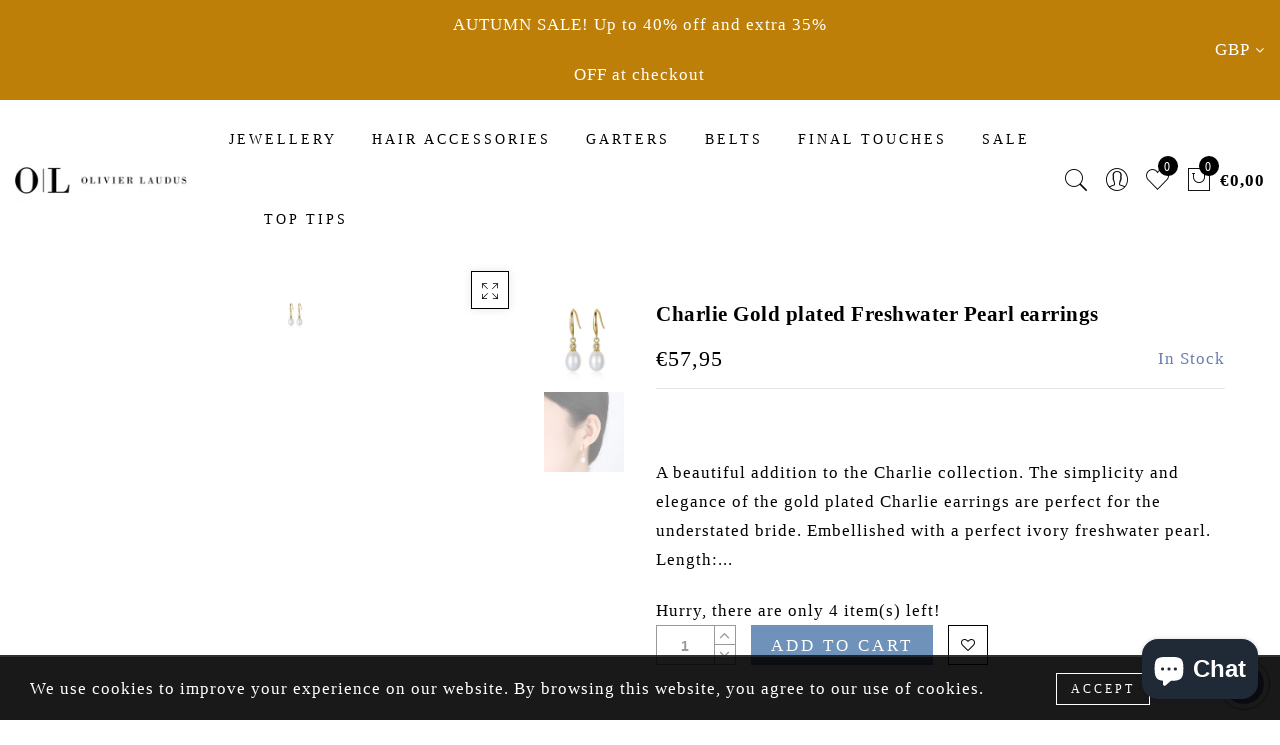

--- FILE ---
content_type: text/html; charset=utf-8
request_url: https://www.olivierlaudus.com/en-de/products/charlie-gold-plated-freshwater-pearl-earrings
body_size: 54369
content:
<!doctype html>
<html lang="en" class="no-js">
<head>

<title>Charlie Gold plated Freshwater Pearl earrings</title>

                <!-- SEO-BOOSTER-DESCRIPTION -->
                
<meta name="description" content="A beautiful addition to the Charlie collection. The simplicity and elegance of the gold plated Charlie earrings are perfect for the understated bride. Embellished with a perfect ivory freshwater pe..."> 
                
 <!-- secomapp-json-ld --> 
 <!-- secomapp-json-ld -->

<!-- smart-seo-json-ld-store -->
<script type="application/ld+json">
{
   "@context": "http://schema.org",
   "@type": "WebSite",
   "url": "https://www.olivierlaudus.com/",
   "potentialAction": {
     "@type": "SearchAction",
     "target": "https://www.olivierlaudus.com/search?q={search_term_string}",
     "query-input": "required name=search_term_string"
   }
}
</script>
<script type="application/ld+json">
{
	"@context": "http://schema.org",
	"@type": "Organization",
	"url": "http://www.olivierlaudus.com","logo": "//www.olivierlaudus.com/cdn/shop/products/charlie-gold-plated-freshwater-pearl-earrings-pearl-drop-earrings-bridal-7233625129053_{width}x.jpg?v=1587144833"}
</script>
<!-- End - smart-seo-json-ld-store -->



<!-- secomapp-json-ld-Breadcrumb -->
<script type="application/ld+json">
    {
        "@context": "http://schema.org",
        "@type": "BreadcrumbList",
        "itemListElement": [{
            "@type": "ListItem",
            "position": 1,
            "item": {
                "@type": "Website",
                "@id": "https://www.olivierlaudus.com",
                "name": "Home"
            }
        },{
                    "@type": "ListItem",
                    "position": 2,
                    "item": {
                        "@type": "CollectionPage",
                        "@id":  "https://www.olivierlaudus.com/en-de/collections/gold-bridal-earrings",
                        "name": "Gold Bridal Earrings"
                    }
                }]

 }
</script><!-- secomapp-json-ld-product -->
<script type="application/ld+json">
    {
        "@context": "http://schema.org/",
        "@type": "Product",
        "url": "https://www.olivierlaudus.com/products/charlie-gold-plated-freshwater-pearl-earrings",
        "name": "Charlie Gold plated Freshwater Pearl earrings",
        "image": "https://www.olivierlaudus.com/cdn/shop/products/charlie-gold-plated-freshwater-pearl-earrings-pearl-drop-earrings-bridal-7233624866909.jpg?v=1587144833",
        "description": "Charlie Gold plated Freshwater Pearl earrings",
        "brand": {
            "name": "Olivier Laudus Jewellery"
        },
        "weight": "0.0kg",
        "offers" : [
            {
                "@type" : "Offer" ,
                "priceCurrency" : "GBP" ,
                "price" : "57,95" ,
                "priceValidUntil": "2026-04-30",
                "availability" : "http://schema.org/InStock" ,
                "itemCondition": "http://schema.org/NewCondition",
                "url" : "https://www.olivierlaudus.com/en-de/products/charlie-gold-plated-freshwater-pearl-earrings?variant=20008506982493",
                "seller" : {
                    "@type" : "Organization",
                    "name" : "Olivier Laudus Jewellery"
                }
            }
        ]
    }
</script> 

                
<title>Charlie Gold plated Freshwater Pearl earrings</title> 
 <meta name="google-site-verification" content="OaJbrUeLv-eJZs2cN0qdsHxbCkeUu8O_sh11b1NcngU" />               
  <meta charset="utf-8">
  <meta http-equiv="X-UA-Compatible" content="IE=edge,chrome=1">
  <meta name="viewport" content="width=device-width, initial-scale=1.0, maximum-scale=1.0, user-scalable=no">
  <meta name="theme-color" content="#7796a8">
  <meta name="format-detection" content="telephone=no">
  <link rel="canonical" href="https://www.olivierlaudus.com/en-de/products/charlie-gold-plated-freshwater-pearl-earrings">
  <meta name="google-site-verification" content="ngpMhvJgEXWhjNiVxD4V7Cah7_soS70uWldOgz0VJ7k" />
  <script type="text/javascript">document.documentElement.className = document.documentElement.className.replace('no-js', 'yes-js js_active js')</script>
<link rel="shortcut icon" type="image/png" href="//www.olivierlaudus.com/cdn/shop/files/FAVICON_32x.jpg?v=1613680182">
  
<meta name="keywords" content=",,,,,,,Drop Earrings,Freshwater Pearls,Gold,Ivory,Simulated Diamonds,Vintage,Olivier Laudus Jewellery, www.olivierlaudus.com"/><meta name="author" content="Olivier Laudus"><!-- /snippets/social-meta-tags.liquid -->


<meta property="og:site_name" content="Olivier Laudus Jewellery">
<meta property="og:url" content="https://www.olivierlaudus.com/en-de/products/charlie-gold-plated-freshwater-pearl-earrings">
<meta property="og:title" content="Charlie Gold plated Freshwater Pearl earrings">
<meta property="og:type" content="product">
<meta property="og:description" content="A beautiful addition to the Charlie collection. The simplicity and elegance of the gold plated Charlie earrings are perfect for the understated bride. Embellished with a perfect ivory freshwater pearl.  Length: 3cm"><meta property="og:image:alt" content="Charlie Gold plated Freshwater Pearl earrings">
  <meta property="og:price:amount" content="57,95">
  <meta property="og:price:currency" content="GBP"><meta property="og:image" content="http://www.olivierlaudus.com/cdn/shop/products/charlie-gold-plated-freshwater-pearl-earrings-pearl-drop-earrings-bridal-7233624866909_1200x1200.jpg?v=1587144833"><meta property="og:image" content="http://www.olivierlaudus.com/cdn/shop/products/charlie-gold-plated-freshwater-pearl-earrings-pearl-drop-earrings-bridal-7233625129053_1200x1200.jpg?v=1587144833">
<meta property="og:image:secure_url" content="https://www.olivierlaudus.com/cdn/shop/products/charlie-gold-plated-freshwater-pearl-earrings-pearl-drop-earrings-bridal-7233624866909_1200x1200.jpg?v=1587144833"><meta property="og:image:secure_url" content="https://www.olivierlaudus.com/cdn/shop/products/charlie-gold-plated-freshwater-pearl-earrings-pearl-drop-earrings-bridal-7233625129053_1200x1200.jpg?v=1587144833">


  <meta name="twitter:site" content="@OlivierLaudus">

<meta name="twitter:card" content="summary_large_image">
<meta name="twitter:title" content="Charlie Gold plated Freshwater Pearl earrings">
<meta name="twitter:description" content="A beautiful addition to the Charlie collection. The simplicity and elegance of the gold plated Charlie earrings are perfect for the understated bride. Embellished with a perfect ivory freshwater pearl.  Length: 3cm">
<script src="//cdn.shopify.com/s/files/1/0633/1672/1913/t/1/assets/option_selection.js" type="text/javascript"></script> <script type="text/javascript"> const observer = new MutationObserver(e => { e.forEach(({ addedNodes: e }) => { e.forEach(e => { 1 === e.nodeType && "SCRIPT" === e.tagName && (e.innerHTML.includes("asyncLoad") && (e.innerHTML = e.innerHTML.replace("if(window.attachEvent)", "document.addEventListener('asyncLazyLoad',function(event){asyncLoad();});if(window.attachEvent)").replaceAll(", asyncLoad", ", function(){}")), e.innerHTML.includes("PreviewBarInjector") && (e.innerHTML = e.innerHTML.replace("DOMContentLoaded", "asyncLazyLoad")), (e.className == 'analytics') && (e.type = 'text/lazyload'),(e.src.includes("assets/storefront/features")||e.src.includes("assets/shopify_pay")||e.src.includes("connect.facebook.net"))&&(e.setAttribute("data-src", e.src), e.removeAttribute("src")))})})});observer.observe(document.documentElement,{childList:!0,subtree:!0})</script>
<style type="text/css">@keyframes load-ani {100% {-webkit-transform: rotate(360deg);transform: rotate(360deg); } }@-webkit-keyframes load-ani {100% {-webkit-transform: rotate(360deg); } }@keyframes fadeIn {from {opacity: 0; }to {opacity: 1; } }@-webkit-keyframes fadeIn {from {opacity: 0; }to {opacity: 1; } }@-webkit-keyframes progress-bar-stripes { from { background-position: 0 0 }to { background-position: 40px 0 }}@-moz-keyframes progress-bar-stripes { from { background-position: 0 0 }to { background-position: 40px 0 }}@keyframes progress-bar-stripes { from { background-position: 0 0 }to { background-position: 40px 0 }}html, body, div, span, applet, object, iframe,h1, h2, h3, h4, h5, h6, p, blockquote, pre,a, abbr, acronym, address, big, cite, code,del, dfn, em, img, ins, kbd, q, s, samp,small, strike, strong, sub, sup, tt, var,b, u, i, center,dl, dt, dd, ol, ul, li,fieldset, form, label, legend,table, caption, tbody, tfoot, thead, tr, th, td,article, aside, canvas, details, embed, figure, figcaption, footer, header, hgroup, menu, nav, output, ruby, section, summary,time, mark, audio, video {margin: 0;padding: 0;border: 0;font-size: 100%;font: inherit;vertical-align: geckoine;}article, aside, details, figcaption, figure, footer, header, hgroup, menu, nav, section {display: block;}[class*="bg_color_"] { background-color: #fff; }body {font: 400 .875em/1.75 'Lato', Arial, Helvetica, sans-serif;color: #999;overflow-x: hidden;letter-spacing: 1px;}ul {list-style: inside;}ol {list-style: inside none decimal;}ul ul,ol ol {padding-left: 2rem;}ol, ul {list-style: none;}dfn,cite,em,i {font-style: italic;}blockquote, q {quotes: none;background: #f1f1f1;padding: 30px 25px 30px 60px;margin-bottom: 20px;position: relative;font-family: 'Libre Baskerville',serif;font-style: italic;display: block;}blockquote:before,q:before {position: absolute;content: '“';left: 25px;top: 0;font-size: 50px;color: #999;}blockquote p {margin-bottom: 1.4736842105em;}blockquote cite,blockquote small {color: #1a1a1a;display: block;font-size: 16px;font-size: 1rem;line-height: 1.75;}blockquote cite:before,blockquote small:before {content: "\2014\00a0";}blockquote em,blockquote i,blockquote cite {font-style: normal;}blockquote strong,blockquote b {font-weight: 400;}blockquote > :last-child {margin-bottom: 0;}blockquote p, q p {margin: 0;}dl {margin: 0 0 1.75em;}dt {font-weight: 700;}dd {margin: 0 0 1.75em;}table,th,td {border: 1px solid #e3e3e3;vertical-align: middle;}table {border-collapse: separate;border-spacing: 0;border-width: 1px 0 0 1px;margin: 1.5em 0 1.75em;width: 100%;}caption,th,td {font-weight: normal;text-align: left;}th {border-width: 0 1px 1px 0;font-weight: 700;}td {border-width: 0 1px 1px 0;}th,td {padding: 15px;}small {font-size: 75%;}address {font-style: italic;margin: 0 0 1.75em;}b, strong {font-weight: bold;}code,kbd,tt,var,samp,pre {font-family: Inconsolata, monospace;}pre {border: 1px solid #d1d1d1;font-size: 16px;font-size: 1rem;line-height: 1.3125;margin: 0 0 1.75em;max-width: 100%;overflow: auto;padding: 1.75em;white-space: pre;white-space: pre-wrap;word-wrap: break-word;}code {background-color: #d1d1d1;padding: 0.125em 0.25em;}abbr,acronym {border-bottom: 1px dotted #d1d1d1;cursor: help;}mark {background: #4d5959;padding: 0.125em 0.25em;text-decoration: none;color: #fff;}big {font-size: 125%;}sub,sup {font-size: 75%;line-height: 0;position: relative;vertical-align: geckoine;}sup {top: -0.5em;}sub {bottom: -0.25em;}a {color: #222;transition: all .3s;}a, a:hover, a:focus, a:active {text-decoration: none;outline: 0;}a:hover, a:active, a:focus {color: #b59677;}em {font-style: italic;font-family: 'libre baskerville', serif;}strong {font-weight: 700;}img {height: auto;max-width: 100%;vertical-align: middle;}h1, h2, h3, h4, h5, h6 {margin: 0.65em 0 0.5em;line-height: 1.428;font-family: 'Montserrat', sans-serif;color: #222;letter-spacing: 0.5px;}h1 {margin: 0;font-size: 2.6179em;}h2 {font-size: 2.0581em;}h3 {font-size: 1.618em;}h4 {font-size: 1.272em;}h5 {font-size: 1em;}h6 {font-size: .7682em;}p {margin-bottom: 1.3em;}h3.section-title {font-size: 20px;font-weight: bold;margin: 0;text-transform: uppercase;text-align: center;}.sub-title {font-family: "Libre Baskerville",serif;font-style: italic;font-size: 14px;color: #878787;font-weight: normal;margin-top: 0;}button, input, select, textarea {font-family: inherit;font-size: inherit;line-height: inherit;}input,button,textarea {transition: all .3s;}input:focus,button:focus,textarea:focus {outline: 0;box-shadow: none;}input:not([type="radio"]):not([type="checkbox"]),button,select,a.button {height: 40px;line-height: 1;}a.button {line-height: 40px;display: inline-block;font-size: 11px;}input:not([type="submit"]):not([type="checkbox"]),textarea,select {border: 1px solid #e3e3e3;font-size: 13px;outline: 0;padding: 0 15px;color: #999;font-family: 'Lato', sans-serif;letter-spacing: 1px;border-radius: 0;}input:not([type="submit"]):not([type="checkbox"]):focus,textarea:focus {border-color: #b59677;}textarea {padding: 15px;}input[type="submit"],button,a.button {cursor: pointer;border: 0;text-transform: uppercase;letter-spacing: 3px;padding: 0 27px 0 30px;background: #b59677;color: #fff;border-radius: 0;}a.button-o,input.button-o,button.button-o {line-height: 40px;display: inline-block;font-size: 11px;cursor: pointer;border: 1px solid #b59677;text-transform: uppercase;letter-spacing: 3px;padding: 0 27px 0 30px;color: #b59677;background: transparent;}a.button-o:hover,input.button-o:hover,button.button-o:hover {border: 1px solid #b59677;background: #b59677;color: #fff;}a.button-o-w {line-height: 40px;display: inline-block;font-size: 11px;cursor: pointer;border: 1px solid #fff;text-transform: uppercase;letter-spacing: 3px;padding: 0 27px 0 30px;color: #fff;}a.button-o-w:hover {border: 1px solid #b59677;background: #b59677;color: #fff;}input[type="submit"]:hover,button:hover,a.button:hover,input.get-rates.btn.button {opacity: .8;}a.button:hover {color: #fff;}button,input[type="submit"] {-webkit-appearance: button; }[disabled="disabled"],input[disabled="disabled"],button[disabled="disabled"] {cursor: not-allowed;opacity: .5;}::-webkit-input-placeholder {color: #c1c1c1;}:-moz-placeholder {color: #c1c1c1;}::-moz-placeholder {color: #c1c1c1;}:-ms-input-placeholder {color: #c1c1c1;}input:-webkit-autofill,input:-webkit-autofill:hover,input:-webkit-autofill:focus,input:-webkit-autofill:active {transition: background-color 5000s ease-in-out 0s;-webkit-box-shadow: 0 0 0px 1000px #fff inset;}@-moz-document url-prefix() {select:-moz-focusring, select::-moz-focus-inner { color: transparent !important; text-shadow: 0 0 0 #999 !important; background-image: none !important; border: 0;}}input:focus::-webkit-input-placeholder { color:transparent; }input:focus::-moz-placeholder { color:transparent;}input:focus:-ms-input-placeholder { color:transparent;}*, *:before, *:after {-webkit-box-sizing: border-box;box-sizing: border-box;}.clearfix:before,.clearfix:after {content: ' ';display: table;}.clearfix:after {clear: both;}.screen-reader-text {clip: rect(1px, 1px, 1px, 1px);height: 1px;overflow: hidden;position: absolute !important;width: 1px;}.wrapper-boxed #jas-wrapper {background-color: #fff;max-width: 1200px;margin: 0 auto;box-shadow: 0 1px 5px rgba(190,190,190,.26);}.wrapper-boxed #jas-wrapper .jas-container {margin-right: auto;margin-left: auto;padding-left: 15px;padding-right: 15px;}.wrapper-boxed #jas-header .header__mid,.wrapper-boxed.footer_sticky #jas-footer,.wrapper-boxed .gecko-cookies-popup,.wrapper-boxed .jas-sticky-nt-atc {max-width: 1200px;left: auto;right: auto;width: 100%;}#jas-header.header-2 .header__mid .jas_div_logo_2 {padding-right: 1rem;padding-left: 1rem;}.jas-top-sidebar .yith-shopify-ajax-product-filter {width: 25%;display: inline-table;}.jas-carousel,.jas-group-carousel {visibility: hidden;opacity: 0;transition: all .3s;}.jas-carousel.slick-initialized,.jas-group-carousel.slick_loaded {visibility: visible;opacity: 1;}.custom_jewellery.about-shop {box-shadow: 1px 1px 9px rgba(0, 0, 0, 0.17);margin-top: -50px;text-align: center;margin-right: 20px;margin-bottom: 20px;margin-left: 20px;padding: 20px;z-index: 2;background-color: #ffffff;}.equal-nt [class*="lazyload"]:before {content: '';display: block;height: 0;width: 100%; /*padding-top: 127.7777778%; */}.equal-nt.ratio8_5 [class*="lazyload"]:before{padding-top: 62.5%;}.equal-nt.ratio3_2 [class*="lazyload"]:before{padding-top: 66.66%;}.equal-nt.ratio2_1 [class*="lazyload"]:before{padding-top: 50%;}.equal-nt.ratio1_2 [class*="lazyload"]:before{padding-top: 200%;}.equal-nt.ratio4_3 [class*="lazyload"]:before{padding-top: 75%;}.equal-nt.ratio16_9 [class*="lazyload"]:before{padding-top: 56.25%;}.equal-nt.ratio1_1 [class*="lazyload"]:before{padding-top: 100%;}.equal-nt.ratio_nt [class*="lazyload"]:before{padding-top: 127.7777778%;}.equal-nt.ratio2_3 [class*="lazyload"]:before {padding-top: 150%;}.nt_bg_lz.lazyload,.nt_bg_lz.lazyloading {background-color: #f5f5f5;opacity: 1;background-image: none !important;}.equal-nt [class*="lazyload"] {display: block;width: 100%;height: 100%;position: relative;background-repeat: no-repeat;background-size: cover;}.equal-nt.nt_contain [class*="lazyload"] {background-size: contain}.equal-nt .back-img[class*="lazyload"] { position: absolute}.equal-nt.position_1 [class*="lazyload"]{background-position: left top}.equal-nt.position_2 [class*="lazyload"]{background-position: left center}.equal-nt.position_3 [class*="lazyload"]{background-position: left bottom}.equal-nt.position_4 [class*="lazyload"]{background-position: right top}.equal-nt.position_5 [class*="lazyload"]{background-position: right center}.equal-nt.position_6 [class*="lazyload"]{background-position: right bottom}.equal-nt.position_7 [class*="lazyload"]{background-position: center top}.equal-nt.position_8 [class*="lazyload"]{background-position: center center}.equal-nt.position_9 [class*="lazyload"]{background-position: center bottom}.jas-row {display: -webkit-flex;display: -ms-flexbox;display: flex;-webkit-flex: 0 1 auto;-ms-flex: 0 1 auto;-webkit-box-flex: 0;flex: 0 1 auto;-webkit-flex-direction: row;-ms-flex-direction: row;-webkit-box-orient: horizontal;-webkit-box-direction: normal;flex-direction: row;-webkit-flex-wrap: wrap;-ms-flex-wrap: wrap;flex-wrap: wrap;margin-right: -1rem;margin-left: -1rem;}.flex {display: -webkit-flex;display: -ms-flexbox;display: -webkit-box;display: flex;}.flex .grow {-webkit-flex: 1 1 auto;-ms-flex: 1 1 auto;-webkit-box-flex: 1;flex: 1 1 auto;}.flex.column {-webkit-flex-direction: column;-ms-flex-direction: column;-webkit-box-orient: vertical;-webkit-box-direction: column;flex-direction: column;}.jas-full {position: relative;width: 100%}.jas-container,.jas-row.wide {margin: auto;}.jas-container {max-width: 100%;}.jas-row.reverse {-webkit-flex-direction: row-reverse;-ms-flex-direction: row-reverse;-webkit-box-orient: horizontal;-webkit-box-direction: reverse;flex-direction: row-reverse;}.jas-col.reverse {-webkit-flex-direction: column-reverse;-ms-flex-direction: column-reverse;-webkit-box-orient: vertical;-webkit-box-direction: reverse;flex-direction: column-reverse;}.jas-col-xs, .jas-col-xs-1, .jas-col-xs-2, .jas-col-xs-3, .jas-col-xs-4, .jas-col-xs-5, .jas-col-xs-6, .jas-col-xs-7, .jas-col-xs-8, .jas-col-xs-9, .jas-col-xs-10, .jas-col-xs-11, .jas-col-xs-12 {box-sizing: border-box;-webkit-flex: 0 0 auto;-ms-flex: 0 0 auto;-webkit-box-flex: 0;flex: 0 0 auto;padding-right: 1rem;padding-left: 1rem;}.jas-col-xs {-webkit-flex-grow: 1;-ms-flex-positive: 1;-webkit-box-flex: 1;flex-grow: 1;-ms-flex-preferred-size: 0;-webkit-flex-basis: 0;flex-basis: 0;max-width: 100%;}.jas-col-xs-1 {-ms-flex-preferred-size: 8.333%;-webkit-flex-basis: 8.333%;flex-basis: 8.333%;max-width: 8.333%;}.jas-col-xs-2 {-ms-flex-preferred-size: 16.666%;-webkit-flex-basis: 16.666%;flex-basis: 16.666%;max-width: 16.666%;}.jas-col-xs-3 {-ms-flex-preferred-size: 25%;-webkit-flex-basis: 25%;flex-basis: 25%;max-width: 25%;}.jas-col-xs-4 {-ms-flex-preferred-size: 33.333%;-webkit-flex-basis: 33.333%;flex-basis: 33.333%;max-width: 33.333%;}.jas-col-xs-5 {-ms-flex-preferred-size: 41.666%;-webkit-flex-basis: 41.666%;flex-basis: 41.666%;max-width: 41.666%;}.jas-col-xs-6 {-ms-flex-preferred-size: 50%;-webkit-flex-basis: 50%;flex-basis: 50%;max-width: 50%;}.jas-col-xs-7 {-ms-flex-preferred-size: 58.333%;-webkit-flex-basis: 58.333%;flex-basis: 58.333%;max-width: 58.333%;}.jas-col-xs-8 {-ms-flex-preferred-size: 66.666%;-webkit-flex-basis: 66.666%;flex-basis: 66.666%;max-width: 66.666%;}.jas-col-xs-9 {-ms-flex-preferred-size: 75%;-webkit-flex-basis: 75%;flex-basis: 75%;max-width: 75%;}.jas-col-xs-10 {-ms-flex-preferred-size: 83.333%;-webkit-flex-basis: 83.333%;flex-basis: 83.333%;max-width: 83.333%;}.jas-col-xs-11 {-ms-flex-preferred-size: 91.666%;-webkit-flex-basis: 91.666%;flex-basis: 91.666%;max-width: 91.666%;}.jas-col-xs-12 {-ms-flex-preferred-size: 100%;-webkit-flex-basis: 100%;flex-basis: 100%;max-width: 100%;} .jas-masonry .jas-col-xs-6,.categories-masonry .jas-col-xs-6{width: 50%;} .jas-masonry .jas-col-xs-12,.categories-masonry .jas-col-xs-12{width: 100%;}.jas-masonry .jas-col-md-12{width: 100%;max-width: 100%;flex-basis: 100%}.jas-col-xs-offset-1 {margin-left: 8.333%;}.jas-col-xs-offset-2 {margin-left: 16.666%;}.jas-col-xs-offset-3 {margin-left: 25%;}.jas-col-xs-offset-4 {margin-left: 33.333%;}.jas-col-xs-offset-5 {margin-left: 41.666%;}.jas-col-xs-offset-6 {margin-left: 50%;}.jas-col-xs-offset-7 {margin-left: 58.333%;}.jas-col-xs-offset-8 {margin-left: 66.666%;}.jas-col-xs-offset-9 {margin-left: 75%;}.jas-col-xs-offset-10 {margin-left: 83.333%;}.jas-col-xs-offset-11 {margin-left: 91.666%;}.start-xs {-webkit-justify-content: flex-start;-ms-flex-pack: start;-webkit-box-pack: start;justify-content: flex-start;text-align: start;}.center-xs {-webkit-justify-content: center;-ms-flex-pack: center;-webkit-box-pack: center;justify-content: center;text-align: center;}.end-xs {-webkit-justify-content: flex-end;-ms-flex-pack: end;-webkit-box-pack: end;justify-content: flex-end;text-align: end;}.top-xs {-webkit-align-items: flex-start;-ms-flex-align: start;-webkit-box-align: start;align-items: flex-start;}.middle-xs {-webkit-align-items: center;-ms-flex-align: center;-webkit-box-align: center;align-items: center;}.bottom-xs {-webkit-align-items: flex-end;-ms-flex-align: end;-webkit-box-align: end;align-items: flex-end;}.around-xs {-webkit-justify-content: space-around;-ms-flex-pack: distribute;justify-content: space-around;}.between-xs {-webkit-justify-content: space-between;-ms-flex-pack: justify;-webkit-box-pack: justify;justify-content: space-between;}.first-xs {-webkit-order: -1;-ms-flex-order: -1;-webkit-box-ordinal-group: 0;order: -1;}.last-xs {-webkit-order: 1;-ms-flex-order: 1;-webkit-box-ordinal-group: 2;order: 1;}@media only screen and (min-width: 48em) {.jas-container {width: 46rem;}.jas-masonry .jas-col-sm-4,.categories-masonry .jas-col-sm-4 {width: 33.333%;}.jas-masonry .jas-col-sm-2,.categories-masonry .jas-col-sm-2 {width: 16.666%;}.jas-masonry .jas-col-sm-3,.categories-masonry .jas-col-sm-3 {width: 25%;}.template-collection .jas-masonry.metro .size-6 ~ .jas-col-sm-4{-ms-flex-preferred-size: 50%;-webkit-flex-basis: 50%;flex-basis: 50%;max-width: 50%;width: 50%;} .template-collection .jas-masonry.metro .size-6 ~ .jas-col-md-12{width: 100%;}.jas-masonry .jas-col-sm-6,.categories-masonry .jas-col-sm-6 {width: 50%;}.jas-col-sm,.jas-col-sm-1,.jas-col-sm-2,.jas-col-sm-3,.jas-col-sm-4,.jas-col-sm-5,.jas-col-sm-6,.jas-col-sm-7,.jas-col-sm-8,.jas-col-sm-9,.jas-col-sm-10,.jas-col-sm-11,.jas-col-sm-12 {box-sizing: border-box;-webkit-flex: 0 0 auto;-ms-flex: 0 0 auto;-webkit-box-flex: 0;flex: 0 0 auto;padding-right: 1rem;padding-left: 1rem;}.jas-col-sm {-webkit-flex-grow: 1;-ms-flex-positive: 1;-webkit-box-flex: 1;flex-grow: 1;-ms-flex-preferred-size: 0;-webkit-flex-basis: 0;flex-basis: 0;max-width: 100%;}.jas-col-sm-1 {-ms-flex-preferred-size: 8.333%;-webkit-flex-basis: 8.333%;flex-basis: 8.333%;max-width: 8.333%;}.jas-col-sm-2 {-ms-flex-preferred-size: 16.666%;-webkit-flex-basis: 16.666%;flex-basis: 16.666%;max-width: 16.666%;}.jas-col-sm-3 {-ms-flex-preferred-size: 25%;-webkit-flex-basis: 25%;flex-basis: 25%;max-width: 25%;}.jas-col-sm-4 {-ms-flex-preferred-size: 33.333%;-webkit-flex-basis: 33.333%;flex-basis: 33.333%;max-width: 33.333%;}.jas-col-sm-5 {-ms-flex-preferred-size: 41.666%;-webkit-flex-basis: 41.666%;flex-basis: 41.666%;max-width: 41.666%;}.jas-col-sm-6 {-ms-flex-preferred-size: 50%;-webkit-flex-basis: 50%;flex-basis: 50%;max-width: 50%;}.jas-top-sidebar .yith-shopify-ajax-product-filter {width: 50%;}.jas-col-sm-7 {-ms-flex-preferred-size: 58.333%;-webkit-flex-basis: 58.333%;flex-basis: 58.333%;max-width: 58.333%;}.jas-col-sm-8 {-ms-flex-preferred-size: 66.666%;-webkit-flex-basis: 66.666%;flex-basis: 66.666%;max-width: 66.666%;}.jas-col-sm-9 {-ms-flex-preferred-size: 75%;-webkit-flex-basis: 75%;flex-basis: 75%;max-width: 75%;}.jas-col-sm-10 {-ms-flex-preferred-size: 83.333%;-webkit-flex-basis: 83.333%;flex-basis: 83.333%;max-width: 83.333%;}.jas-col-sm-11 {-ms-flex-preferred-size: 91.666%;-webkit-flex-basis: 91.666%;flex-basis: 91.666%;max-width: 91.666%;}.jas-col-sm-12 {-ms-flex-preferred-size: 100%;-webkit-flex-basis: 100%;flex-basis: 100%;max-width: 100%;}.jas-col-sm-offset-1 {margin-left: 8.333%;}.jas-col-sm-offset-2 {margin-left: 16.666%;}.jas-col-sm-offset-3 {margin-left: 25%;}.jas-col-sm-offset-4 {margin-left: 33.333%;}.jas-col-sm-offset-5 {margin-left: 41.666%;}.jas-col-sm-offset-6 {margin-left: 50%;}.jas-col-sm-offset-7 {margin-left: 58.333%;}.jas-col-sm-offset-8 {margin-left: 66.666%;}.jas-col-sm-offset-9 {margin-left: 75%;}.jas-col-sm-offset-10 {margin-left: 83.333%;}.jas-col-sm-offset-11 {margin-left: 91.666%;}.start-sm {-webkit-justify-content: flex-start;-ms-flex-pack: start;-webkit-box-pack: start;justify-content: flex-start;text-align: start;}.center-sm {-webkit-justify-content: center;-ms-flex-pack: center;-webkit-box-pack: center;justify-content: center;text-align: center;}.end-sm {-webkit-justify-content: flex-end;-ms-flex-pack: end;-webkit-box-pack: end;justify-content: flex-end;text-align: end;}.top-sm {-webkit-align-items: flex-start;-ms-flex-align: start;-webkit-box-align: start;align-items: flex-start;}.middle-sm {-webkit-align-items: center;-ms-flex-align: center;-webkit-box-align: center;align-items: center;}.bottom-sm {-webkit-align-items: flex-end;-ms-flex-align: end;-webkit-box-align: end;align-items: flex-end;}.around-sm {-webkit-justify-content: space-around;-ms-flex-pack: distribute;justify-content: space-around;}.between-sm {-webkit-justify-content: space-between;-ms-flex-pack: justify;-webkit-box-pack: justify;justify-content: space-between;}.first-sm {-webkit-order: -1;-ms-flex-order: -1;-webkit-box-ordinal-group: 0;order: -1;}.last-sm {-webkit-order: 1;-ms-flex-order: 1;-webkit-box-ordinal-group: 2;order: 1;}}@media only screen and (min-width: 62em) {.jas-container {width: 61rem;}.jas-masonry .jas-col-md-2,.categories-masonry .jas-col-md-3 {width: 16.666%;}.jas-masonry .jas-col-md-3,.categories-masonry .jas-col-md-3 {width: 25%;}.jas-masonry .jas-col-md-4,.categories-masonry .jas-col-md-4 {width: 33.333%;}.jas-masonry .jas-col-md-6,.categories-masonry .jas-col-md-6 {width: 50%;}.grid-sizer.size-3 {width: 25%;}.grid-sizer.size-4 {width: 33.3%;}.grid-sizer.size-6 {width: 50%;}.grid-sizer.size-15 {width: 20%;}.custom_jewellery.about-shop {text-align: left;box-shadow: 1px 1px 9px rgba(0, 0, 0, 0.17);margin-top: 20px;margin-bottom: 20px;margin-right: 0;margin-left: -80px;padding: 40px;background-color: #ffffff;}.jas-col-md,.jas-col-md-1,.jas-col-md-2,.jas-col-md-3,.jas-col-md-4,.jas-col-md-5,.jas-col-md-6,.jas-col-md-7,.jas-col-md-8,.jas-col-md-9,.jas-col-md-10,.jas-col-md-11,.jas-col-md-12 {box-sizing: border-box;-webkit-flex: 0 0 auto;-ms-flex: 0 0 auto;-webkit-box-flex: 0;flex: 0 0 auto;padding-right: 1rem;padding-left: 1rem;}.jas-col-md {-webkit-flex-grow: 1;-ms-flex-positive: 1;-webkit-box-flex: 1;flex-grow: 1;-ms-flex-preferred-size: 0;-webkit-flex-basis: 0;flex-basis: 0;max-width: 100%;}.jas-col-md-1 {-ms-flex-preferred-size: 8.333%;-webkit-flex-basis: 8.333%;flex-basis: 8.333%;max-width: 8.333%;}.jas-col-md-2 {-ms-flex-preferred-size: 16.666%;-webkit-flex-basis: 16.666%;flex-basis: 16.666%;max-width: 16.666%;}.jas-col-md-3 {-ms-flex-preferred-size: 25%;-webkit-flex-basis: 25%;flex-basis: 25%;max-width: 25%;}.jas-col-md-15 {-ms-flex-preferred-size: 20%;-webkit-flex-basis: 20%;flex-basis: 20%;max-width: 20%;}.jas-col-md-4 {-ms-flex-preferred-size: 33.333%;-webkit-flex-basis: 33.333%;flex-basis: 33.333%;max-width: 33.333%;}.jas-col-md-5 {-ms-flex-preferred-size: 41.666%;-webkit-flex-basis: 41.666%;flex-basis: 41.666%;max-width: 41.666%;}.jas-col-md-6 {-ms-flex-preferred-size: 50%;-webkit-flex-basis: 50%;flex-basis: 50%;max-width: 50%;}.jas-col-md-7 {-ms-flex-preferred-size: 58.333%;-webkit-flex-basis: 58.333%;flex-basis: 58.333%;max-width: 58.333%;}.jas-col-md-8 {-ms-flex-preferred-size: 66.666%;-webkit-flex-basis: 66.666%;flex-basis: 66.666%;max-width: 66.666%;}.jas-col-md-9 {-ms-flex-preferred-size: 75%;-webkit-flex-basis: 75%;flex-basis: 75%;max-width: 75%;}.jas-col-md-10 {-ms-flex-preferred-size: 83.333%;-webkit-flex-basis: 83.333%;flex-basis: 83.333%;max-width: 83.333%;}.jas-col-md-11 {-ms-flex-preferred-size: 91.666%;-webkit-flex-basis: 91.666%;flex-basis: 91.666%;max-width: 91.666%;}.jas-col-md-12 {-ms-flex-preferred-size: 100%;-webkit-flex-basis: 100%;flex-basis: 100%;max-width: 100%;}.jas-col-md-offset-1 {margin-left: 8.333%;}.jas-col-md-offset-2 {margin-left: 16.666%;}.jas-col-md-offset-3 {margin-left: 25%;}.jas-col-md-offset-4 {margin-left: 33.333%;}.jas-col-md-offset-5 {margin-left: 41.666%;}.jas-col-md-offset-6 {margin-left: 50%;}.jas-col-md-offset-7 {margin-left: 58.333%;}.jas-col-md-offset-8 {margin-left: 66.666%;}.jas-col-md-offset-9 {margin-left: 75%;}.jas-col-md-offset-10 {margin-left: 83.333%;}.jas-col-md-offset-11 {margin-left: 91.666%;}.start-md {-webkit-justify-content: flex-start;-ms-flex-pack: start;-webkit-box-pack: start;justify-content: flex-start;text-align: start;}.center-md {-webkit-justify-content: center;-ms-flex-pack: center;-webkit-box-pack: center;justify-content: center;text-align: center;}.end-md {-webkit-justify-content: flex-end;-ms-flex-pack: end;-webkit-box-pack: end;justify-content: flex-end;text-align: end;}.top-md {-webkit-align-items: flex-start;-ms-flex-align: start;-webkit-box-align: start;align-items: flex-start;}.middle-md {-webkit-align-items: center;-ms-flex-align: center;-webkit-box-align: center;align-items: center;}.bottom-md {-webkit-align-items: flex-end;-ms-flex-align: end;-webkit-box-align: end;align-items: flex-end;}.around-md {-webkit-justify-content: space-around;-ms-flex-pack: distribute;justify-content: space-around;}.between-md {-webkit-justify-content: space-between;-ms-flex-pack: justify;-webkit-box-pack: justify;justify-content: space-between;}.first-md {-webkit-order: -1;-ms-flex-order: -1;-webkit-box-ordinal-group: 0;order: -1;}.last-md {-webkit-order: 1;-ms-flex-order: 1;-webkit-box-ordinal-group: 2;order: 1;}.hide-md, .pe-7s-close.hide-md {display: none;}}@media only screen and (min-width: 75em) {.jas-container {width: 73.125rem;}.jas-col-lg,.jas-col-lg-1,.jas-col-lg-2,.jas-col-lg-3,.jas-col-lg-4,.jas-col-lg-5,.jas-col-lg-6,.jas-col-lg-7,.jas-col-lg-8,.jas-col-lg-9,.jas-col-lg-10,.jas-col-lg-11,.jas-col-lg-12 {box-sizing: border-box;-webkit-flex: 0 0 auto;-ms-flex: 0 0 auto;-webkit-box-flex: 0;flex: 0 0 auto;padding-right: 1rem;padding-left: 1rem;}.jas-col-lg {-webkit-flex-grow: 1;-ms-flex-positive: 1;-webkit-box-flex: 1;flex-grow: 1;-ms-flex-preferred-size: 0;-webkit-flex-basis: 0;flex-basis: 0;max-width: 100%;}.jas-col-lg-1 {-ms-flex-preferred-size: 8.333%;-webkit-flex-basis: 8.333%;flex-basis: 8.333%;max-width: 8.333%;}.jas-col-lg-2 {-ms-flex-preferred-size: 16.666%;-webkit-flex-basis: 16.666%;flex-basis: 16.666%;max-width: 16.666%;}.jas-col-lg-3 {-ms-flex-preferred-size: 25%;-webkit-flex-basis: 25%;flex-basis: 25%;max-width: 25%;}.jas-col-lg-4 {-ms-flex-preferred-size: 33.333%;-webkit-flex-basis: 33.333%;flex-basis: 33.333%;max-width: 33.333%;}.jas-col-lg-5 {-ms-flex-preferred-size: 41.666%;-webkit-flex-basis: 41.666%;flex-basis: 41.666%;max-width: 41.666%;}.jas-col-lg-6 {-ms-flex-preferred-size: 50%;-webkit-flex-basis: 50%;flex-basis: 50%;max-width: 50%;}.jas-col-lg-7 {-ms-flex-preferred-size: 58.333%;-webkit-flex-basis: 58.333%;flex-basis: 58.333%;max-width: 58.333%;}.jas-col-lg-8 {-ms-flex-preferred-size: 66.666%;-webkit-flex-basis: 66.666%;flex-basis: 66.666%;max-width: 66.666%;}.jas-col-lg-9 {-ms-flex-preferred-size: 75%;-webkit-flex-basis: 75%;flex-basis: 75%;max-width: 75%;}.jas-col-lg-10 {-ms-flex-preferred-size: 83.333%;-webkit-flex-basis: 83.333%;flex-basis: 83.333%;max-width: 83.333%;}.jas-col-lg-11 {-ms-flex-preferred-size: 91.666%;-webkit-flex-basis: 91.666%;flex-basis: 91.666%;max-width: 91.666%;}.jas-col-lg-12 {-ms-flex-preferred-size: 100%;-webkit-flex-basis: 100%;flex-basis: 100%;max-width: 100%;}.jas-col-lg-offset-1 {margin-left: 8.333%;}.jas-col-lg-offset-2 {margin-left: 16.666%;}.jas-col-lg-offset-3 {margin-left: 25%;}.jas-col-lg-offset-4 {margin-left: 33.333%;}.jas-col-lg-offset-5 {margin-left: 41.666%;}.jas-col-lg-offset-6 {margin-left: 50%;}.jas-col-lg-offset-7 {margin-left: 58.333%;}.jas-col-lg-offset-8 {margin-left: 66.666%;}.jas-col-lg-offset-9 {margin-left: 75%;}.jas-col-lg-offset-10 {margin-left: 83.333%;}.jas-col-lg-offset-11 {margin-left: 91.666%;}.start-lg {-webkit-justify-content: flex-start;-ms-flex-pack: start;-webkit-box-pack: start;justify-content: flex-start;text-align: start;}.center-lg {-webkit-justify-content: center;-ms-flex-pack: center;-webkit-box-pack: center;justify-content: center;text-align: center;}.end-lg {-webkit-justify-content: flex-end;-ms-flex-pack: end;-webkit-box-pack: end;justify-content: flex-end;text-align: end;}.top-lg {-webkit-align-items: flex-start;-ms-flex-align: start;-webkit-box-align: start;align-items: flex-start;}.middle-lg {-webkit-align-items: center;-ms-flex-align: center;-webkit-box-align: center;align-items: center;}.bottom-lg {-webkit-align-items: flex-end;-ms-flex-align: end;-webkit-box-align: end;align-items: flex-end;}.around-lg {-webkit-justify-content: space-around;-ms-flex-pack: distribute;justify-content: space-around;}.between-lg {-webkit-justify-content: space-between;-ms-flex-pack: justify;-webkit-box-pack: justify;justify-content: space-between;}.first-lg {-webkit-order: -1;-ms-flex-order: -1;-webkit-box-ordinal-group: 0;order: -1;}.last-lg {-webkit-order: 1;-ms-flex-order: 1;-webkit-box-ordinal-group: 2;order: 1;}}.grid-sizer {min-height: 1px;float: left;position: absolute;}.template-collection .grid-sizer.size-4 {width: 33.3%;}.template-collection .grid-sizer.size-6 {width: 50%;}.mg__0 { margin: 0; }.mt__0 { margin-top: 0; }.mb__0 { margin-bottom: 0;}.mt__5 { margin-top: 5px; }.mt__10{ margin-top: 10px;}.mt__15{ margin-top: 15px;}.mt__20{ margin-top: 20px;}.mt__25{ margin-top: 25px;}.mt__30{ margin-top: 30px;}.mt__35{ margin-top: 35px;}.mt__40{ margin-top: 40px;}.mt__45{ margin-top: 45px;}.mt__50{ margin-top: 50px;}.mt__55{ margin-top: 55px;}.mt__60{ margin-top: 60px;}.mt__65{ margin-top: 65px;}.mt__70{ margin-top: 70px;}.mt__75{ margin-top: 75px;}.mt__80{ margin-top: 80px;}.mt__85{ margin-top: 85px;}.mt__90{ margin-top: 90px;}.mt__95{ margin-top: 95px;}.mt__100 { margin-top: 100px; }.mr__5 { margin-right: 5px; }.mr__10{ margin-right: 10px;}.mr__15{ margin-right: 15px;}.mr__20{ margin-right: 20px;}.mr__25{ margin-right: 25px;}.mr__30{ margin-right: 30px;}.mr__35{ margin-right: 35px;}.mr__40{ margin-right: 40px;}.mr__45{ margin-right: 45px;}.mr__50{ margin-right: 50px;}.mr__55{ margin-right: 55px;}.mr__60{ margin-right: 60px;}.mr__65{ margin-right: 65px;}.mr__70{ margin-right: 70px;}.mr__75{ margin-right: 75px;}.mr__80{ margin-right: 80px;}.mr__85{ margin-right: 85px;}.mr__90{ margin-right: 90px;}.mr__95{ margin-right: 95px;}.mr__100 { margin-right: 100px; }.mb__5 { margin-bottom: 5px;}.mb__10{ margin-bottom: 10px; }.mb__15{ margin-bottom: 15px; }.mb__20{ margin-bottom: 20px; }.mb__25{ margin-bottom: 25px; }.mb__30{ margin-bottom: 30px; }.mb__35{ margin-bottom: 35px; }.mb__40{ margin-bottom: 40px; }.mb__45{ margin-bottom: 45px; }.mb__50{ margin-bottom: 50px; }.mb__55{ margin-bottom: 55px; }.mb__60{ margin-bottom: 60px; }.mb__65{ margin-bottom: 65px; }.mb__70{ margin-bottom: 70px; }.mb__75{ margin-bottom: 75px; }.mb__80{ margin-bottom: 80px; }.mb__85{ margin-bottom: 85px; }.mb__90{ margin-bottom: 90px; }.mb__95{ margin-bottom: 95px; }.mb__100 { margin-bottom: 100px;}.ml__5 { margin-left: 5px;}.ml__10{ margin-left: 10px; }.ml__15{ margin-left: 15px; }.ml__20{ margin-left: 20px; }.ml__25{ margin-left: 25px; }.ml__30{ margin-left: 30px; }.ml__35{ margin-left: 35px; }.ml__40{ margin-left: 40px; }.ml__45{ margin-left: 45px; }.ml__50{ margin-left: 50px; }.ml__55{ margin-left: 55px; }.ml__60{ margin-left: 60px; }.ml__65{ margin-left: 65px; }.ml__70{ margin-left: 70px; }.ml__75{ margin-left: 75px; }.ml__80{ margin-left: 80px; }.ml__85{ margin-left: 85px; }.ml__90{ margin-left: 90px; }.ml__95{ margin-left: 95px; }.ml__100 { margin-left: 100px;}.pd__0 { padding: 0;}.pt__5 { padding-top: 5px;}.pt__10{ padding-top: 10px; }.pt__15{ padding-top: 15px; }.pt__20{ padding-top: 20px; }.pt__25{ padding-top: 25px; }.pt__30{ padding-top: 30px; }.pt__35{ padding-top: 35px; }.pt__40{ padding-top: 40px; }.pt__45{ padding-top: 45px; }.pt__50{ padding-top: 50px; }.pt__55{ padding-top: 55px; }.pt__60{ padding-top: 60px; }.pt__65{ padding-top: 65px; }.pt__70{ padding-top: 70px; }.pt__75{ padding-top: 75px; }.pt__80{ padding-top: 80px; }.pt__85{ padding-top: 85px; }.pt__90{ padding-top: 90px; }.pt__95{ padding-top: 95px; }.pt__100 { padding-top: 100px;}.pr__0 { padding-right: 0;}.pr__5 { padding-right: 5px;}.pr__10{ padding-right: 10px; }.pr__15{ padding-right: 15px; }.pr__20{ padding-right: 20px; }.pr__25{ padding-right: 25px; }.pr__30{ padding-right: 30px; }.pr__35{ padding-right: 35px; }.pr__40{ padding-right: 40px; }.pr__45{ padding-right: 45px; }.pr__50{ padding-right: 50px; }.pr__55{ padding-right: 55px; }.pr__60{ padding-right: 60px; }.pr__65{ padding-right: 65px; }.pr__70{ padding-right: 70px; }.pr__75{ padding-right: 75px; }.pr__80{ padding-right: 80px; }.pr__85{ padding-right: 85px; }.pr__90{ padding-right: 90px; }.pr__95{ padding-right: 95px; }.pr__100 { padding-right: 100px;}.pb__0 { padding-bottom: 0; }.pb__5 { padding-bottom: 5px; }.pb__10{ padding-bottom: 10px;}.pb__15{ padding-bottom: 15px;}.pb__20{ padding-bottom: 20px;}.pb__25{ padding-bottom: 25px;}.pb__30{ padding-bottom: 30px;}.pb__35{ padding-bottom: 35px;}.pb__40{ padding-bottom: 40px;}.pb__45{ padding-bottom: 45px;}.pb__50{ padding-bottom: 50px;}.pb__55{ padding-bottom: 55px;}.pb__60{ padding-bottom: 60px;}.pb__65{ padding-bottom: 65px;}.pb__70{ padding-bottom: 70px;}.pb__75{ padding-bottom: 75px;}.pb__80{ padding-bottom: 80px;}.pb__85{ padding-bottom: 85px;}.pb__90{ padding-bottom: 90px;}.pb__95{ padding-bottom: 95px;}.pb__100 { padding-bottom: 100px; }.pl__0 { padding-left: 0; }.pl__5 { padding-left: 5px; }.pl__10{ padding-left: 10px;}.pl__15{ padding-left: 15px;}.pl__20{ padding-left: 20px;}.pl__25{ padding-left: 25px;}.pl__30{ padding-left: 30px;}.pl__35{ padding-left: 35px;}.pl__40{ padding-left: 40px;}.pl__45{ padding-left: 45px;}.pl__50{ padding-left: 50px;}.pl__55{ padding-left: 55px;}.pl__60{ padding-left: 60px;}.pl__65{ padding-left: 65px;}.pl__70{ padding-left: 70px;}.pl__75{ padding-left: 75px;}.pl__80{ padding-left: 80px;}.pl__85{ padding-left: 85px;}.pl__90{ padding-left: 90px;}.pl__95{ padding-left: 95px;}.pl__100 { padding-left: 100px; }.w__100 { width: 100%; }.h__100 { height: 100%; }.jas__100 { width: 100% !important; }.br__50 { -ms-border-radius: 50%; border-radius: 50%; }.fs__10 { font-size: 10px; }.fs__12 { font-size: 12px; }.fs__13 { font-size: 13px; }.fs__14, .fa { font-size: 14px; }.fs__16 { font-size: 16px; }.fs__18 { font-size: 18px; }.fs__20 { font-size: 20px; }.fs__25 { font-size: 25px; }.fs__30 { font-size: 30px; }.fs__50 { font-size: 50px; }.fs__60 { font-size: 60px; }.db{ display: block;}.dn{ display: none; }.dib { display: inline-block; }.tl { text-align: left; }.tc { text-align: center; }.tr { text-align: right;}.fl { float: left; }.fr { float: right; }.pa { position: absolute; }.pr { position: relative; }.pf { position: fixed;}.pa-center {position: absolute;top: 50%;left: 50%;margin: 0;white-space: nowrap;-webkit-transform: translate3D(-50%, -50%, 0);-moz-transform: translate3D(-50%, -50%, 0);-ms-transform: translate3D(-50%, -50%, 0);-o-transform: translate3D(-50%, -50%, 0);transform: translate3D(-50%, -50%, 0);}.pa-bt {position: absolute;bottom: 60px;left: 40px;}.pa-top {position: absolute;top: 60px;left: 60px;}.cb { color: #000; }.cd { color: #222; }.cp, .chp:hover,.jas-currency ul a.selected { color: #b59677; }.cw, .bghp:hover, .bghp:active, .bghp:focus { color: #fff; }.cg { color: #878787;}.cgreen, .chg:hover { color: #90c11a;}.fwsb {font-weight: 600;}.bgb { background: #000; }.bgbl { background: #3e3e3e; } /* Black Lighter */.bgp, .bghp:hover { background: #b59677; }.bgd { background: #4d5959; }.tu { text-transform: uppercase; }.fwb { font-weight: 700; }.ls__1 { letter-spacing: 1px; }.ls__2 { letter-spacing: 2px; }.ls__3 { letter-spacing: 3px; }.ls__4 { letter-spacing: 4px; }.ls__5 { letter-spacing: 5px; }.ts__03 { transition: all .3s; }.ts__04 { transition: all .4s; }.ts__05 { transition: all .5s; }.lh__1 { line-height: 1; }.f__lato{ font-family: 'Lato', sans-serif; }.f__mont { font-family: 'Montserrat', sans-serif; }.f__libre { font-family: 'Libre Baskerville', serif; font-style: italic; }.oh { overflow: hidden; }.bdt { border-top: 2px solid #f3f3f3; }.bdb { border-bottom: 2px solid #f3f3f3; }.slick-slider {position: relative;display: block;box-sizing: border-box;-webkit-user-select: none;-moz-user-select: none;-ms-user-select: none;user-select: none;-webkit-touch-callout: none;-khtml-user-select: none;-ms-touch-action: pan-y;touch-action: pan-y;-webkit-tap-highlight-color: transparent;}.slick-slider .slick-track, .slick-slider .slick-list {-webkit-transform: translate3d(0, 0, 0);-moz-transform: translate3d(0, 0, 0);-ms-transform: translate3d(0, 0, 0);-o-transform: translate3d(0, 0, 0);transform: translate3d(0, 0, 0);}.p-nav-outside .slick-slide img{width: 100%;}.p-nav-outside .slick-slide:not(:last-child) {margin-right: 10px;margin-bottom: 10px;}.categories-space-0 {margin-left: 0;margin-right: 0;}.categories-space-0 .jas-item-category{padding-left: 0px;padding-right: 0px;margin-bottom: 0px;}.categories-space-2 {margin-left: -1px;margin-right: -1px;}.categories-space-2 .jas-item-category{padding-left: 1px;padding-right: 1px;margin-bottom: 2px;}.categories-space-6 {margin-left: -3px;margin-right: -3px;}.categories-space-6 .jas-item-category{padding-left: 3px;padding-right: 3px;margin-bottom: 6px;}.categories-space-10 {margin-left: -5px;margin-right: -5px;}.categories-space-10 .jas-item-category{padding-left: 5px;padding-right: 5px;margin-bottom: 10px;}.categories-space-20 {margin-left: -10px;margin-right: -10px;}.categories-space-20 .jas-item-category{padding-left: 10px;padding-right: 10px;margin-bottom: 20px;}.categories-space-30 {margin-left: -15px;margin-right: -15px;}.categories-space-30 .jas-item-category{padding-left: 15px;padding-right: 15px;margin-bottom: 30px;}.jas-cat-thumb img, .jas-item-category .jas-cat-url {width: 100%;}.jas-item-category{margin-bottom: 30px;}.jas-item-category.jas-cat-url-overlay {position: absolute;top: 0;left: 0;right: 0;bottom: 0;}.categories-style-carousel .vc_carousel_container {margin-left: 0;margin-right: 0;}.categories-style-carousel .vc_carousel_container .owl-carousel-item-inner {padding-left: 0;padding-right: 0;}.jas_cat_default .jas-cat-content {position: relative;overflow: hidden;text-align: center;}.jas_cat_default .jas-cat-content > a {display: block;backface-visibility: hidden;-webkit-backface-visibility: hidden;perspective: 800px;-webkit-perspective: 800px;-webkit-transition: all 0.6s ease-in-out;-moz-transition: all 0.6s ease-in-out;-o-transition: all 0.6s ease-in-out;transition: all 0.6s ease-in-out;}.jas_cat_default .jat-cat-pr-count {display: none;}.jas_cat_default .hover-wrap {position: absolute;bottom: 20px;left: 50%;box-shadow: 1px 1px 3px rgba(136, 136, 136, 0.19);background-color: white;transform: translateX(-50%);-webkit-transform: translateX(-50%);-moz-transform: translateX(-50%);-o-transform: translateX(-50%);}.jas_cat_default .hover-wrap h3 {color: #222;font-size: 14px;font-weight: 600;padding: 12px 20px;min-width: 150px;text-align: center;margin: 0;letter-spacing: 1.5px;-webkit-transition: all 0.3s ease;-moz-transition: all 0.3s ease;-o-transition: all 0.3s ease;transition: all 0.3s ease;}.jas_cat_default .hover-wrap h3 .count {display: none;}.jas_cat_default .hover-wrap > a:not(.jas-cat-url-overlay) {display: none;}.jas_cat_default:hover > .jas-cat-content > a {transform: scale(1.11);-webkit-transform: scale(1.11);-o-transform: scale(1.11);-moz-transform: scale(1.11);}.jas_cat_alt .jas-cat-content {text-align: center;}.jas_cat_alt .jas-cat-url {position: relative;display: block;overflow: hidden;background-color: black;color: white;margin-bottom: 10px;backface-visibility: hidden;-webkit-backface-visibility: hidden;perspective: 800px;-webkit-perspective: 800px;}.jas_cat_alt .jas-cat-thumb {margin: -2px;-webkit-transition: all 0.6s ease;-moz-transition: all 0.6s ease;-o-transition: all 0.6s ease;transition: all 0.6s ease;}.jas_cat_alt .jat-cat-pr-count {position: absolute;top: 0;bottom: 0;right: 0;left: 0;color: white;text-transform: uppercase;font-weight: 600;font-size: 16px;opacity: 0;visibility: hidden;display: flexbox;display: flex;display: -webkit-flex;display: -ms-flex;justify-content: center;-webkit-justify-content: center;-ms-justify-content: center;align-items: center;-webkit-align-items: center;-ms-align-items: center;-webkit-transition: all 0.5s ease;-moz-transition: all 0.5s ease;-o-transition: all 0.5s ease;transition: all 0.5s ease;}.jas_cat_alt .jas-cat-url-overlay {display: none;}.jas_cat_alt .hover-wrap > h3 {font-size: 22px;margin-bottom: 10px;}.jas_cat_alt .hover-wrap > a:not(.jas-cat-url-overlay) {color: #8a8a8a;border-bottom: 1px solid #e6e6e6;text-decoration: none;}.jas_cat_alt .hover-wrap > a:not(.jas-cat-url-overlay):hover {border-color: #bdbdbd;}.jas_cat_alt:hover .jas-cat-thumb {opacity: 0.6;transform: scale(1.11);-webkit-transform: scale(1.11);-o-transform: scale(1.11);-moz-transform: scale(1.11);}.jas_cat_alt:hover .jat-cat-pr-count {opacity: 1;visibility: visible;}.jas_cat_center .jas-cat-content {position: relative;display: -webkit-flex;display: -ms-flex;display: flex;-webkit-justify-content: center;-ms-justify-content: center;justify-content: center;-webkit-align-items: center;-ms-align-items: center;align-items: center;text-align: center;text-transform: uppercase;}.jas_cat_center .jas-cat-url {display: block;overflow: hidden;background-color: #000;}.jas_cat_center .jas-cat-thumb {margin: -2px;opacity: 0.9;backface-visibility: hidden;-webkit-backface-visibility: hidden;perspective: 800px;-webkit-perspective: 800px;-webkit-transition: all 0.3s ease;-moz-transition: all 0.3s ease;-o-transition: all 0.3s ease;transition: all 0.3s ease;}.jas_cat_center .jat-cat-pr-count {display: none;}.jas_cat_center .hover-wrap {position: absolute;top: 0;left: 0;right: 0;bottom: 0;padding: 15px;display: flexbox;display: -webkit-flex;display: -ms-flex;display: flex;-webkit-justify-content: center;-ms-justify-content: center;justify-content: center;-webkit-align-items: center;-ms-align-items: center;align-items: center;-webkit-flex-direction: column;-ms-flex-direction: column;flex-direction: column;-webkit-transition: all 0.3s ease;-moz-transition: all 0.3s ease;-o-transition: all 0.3s ease;transition: all 0.3s ease;}.jas_cat_center .hover-wrap > h3 {margin-bottom: 0;font-size: 22px;color: #fff;font-weight: 700;cursor: default;}.jas_cat_center .hover-wrap > a {opacity: 0;visibility: hidden;margin-bottom: -20px;line-height: 20px;font-size: 12px;text-decoration: none;color: rgba(255, 255, 255, 0.8);}.jas_cat_center .hover-wrap > a:hover {color: rgba(255, 255, 255, 0.6);}.jas_cat_center .hover-wrap .jas-cat-url-overlay {margin: 0;}.type_slideshow .slick-dotted.slick-slider {margin-bottom: 0;}.jas_cat_center:hover .jas-cat-thumb {opacity: 0.6;}.jas_cat_center:hover .hover-wrap {-webkit-transform: translateY(-15px);-moz-transform: translateY(-15px);-o-transform: translateY(-15px);transform: translateY(-15px);}.jas_cat_center:hover .hover-wrap > a {opacity: 1;visibility: visible; z-index: 4;}.categories-style-masonry-first .jas_cat_center:first-child .hover-wrap h3 {font-size: 26px;}.jas_cat_bottom .jas-cat-url-overlay,.product-category-gecko .jas-cat-url-overlay,.jas_cat_default .jas-cat-url-overlay,.jas_cat_center .jas-cat-url-overlay{position: absolute;top: 0;left: 0;right: 0;bottom: 0;}.jas_cat_bottom .jat-cat-pr-count,a.pswp__share--download,.jas_cat_bottom .hover-wrap>a:not(.jas-cat-url-overlay),.product-category-gecko .jat-cat-pr-count{display: none;}.jas_cat_bottom .hover-wrap {text-align: center;box-shadow: 0 1px 3px 0 rgba(136,136,136,.19);background-color: #fff;}.jas_cat_bottom .hover-wrap h3 {margin: 0;padding-right: 25px;padding-left: 25px;padding-bottom: 12px;padding-top: 12px;line-height: 1.4;color: #000;font-size: 16px;text-transform: none;letter-spacing: 1.5px;-webkit-transition: all .3s ease;-moz-transition: all .3s ease;-o-transition: all .3s ease;transition: all .3s ease;}.jas_cat_bottom .jas-cat-content>a,.product-category-gecko .jas-cat-content>a{position: relative;overflow: hidden;text-align: center;display: block;}.jas_cat_bottom .jas-cat-content .jas-cat-thumb,.product-category-gecko .jas-cat-content .jas-cat-thumb{backface-visibility: hidden;-webkit-backface-visibility: hidden;perspective: 800px;-webkit-perspective: 800px;-webkit-transition: all .6s ease-in-out;-moz-transition: all .6s ease-in-out;-o-transition: all .6s ease-in-out;transition: all .6s ease-in-out;}.jas_cat_bottom:hover .jas-cat-content .jas-cat-thumb,.product-category-gecko:hover .jas-cat-content .jas-cat-thumb{transform: scale(1.11);-webkit-transform: scale(1.11);-o-transform: scale(1.11);-moz-transform: scale(1.11);}.type_jas_shipping .jas-service .content p{letter-spacing: 0;}.product-category-gecko h3 {color: #4d5959;font-size: 20px;text-transform: uppercase;padding-bottom: 0;margin: 0;letter-spacing: 1px;font-weight: normal;pointer-events: none;}.product-category-gecko .hover-wrap {position: absolute;top: 25px;left: 40px;font-size: 20px;text-transform: uppercase;margin: 0;letter-spacing: 1px;font-weight: normal;line-height: normal;}.product-category-gecko .hover-wrap a{text-transform: none;font-family: "Libre Baskerville", Georgia,serif;font-style: italic;font-size: 14px;color: #999;}.product-category-gecko .hover-wrap a:not(.jas-cat-url-overlay):after {content:'\f178';display: inline-block;margin-left: 5px;font-family: "FontAwesome";font-size: 14px;color: #999;-webkit-transition: all .3s; -moz-transition: all .3s;-ms-transition: all .3s; -o-transition: all .3s;transition: all .3s;}.product-category-gecko:hover .hover-wrap a:not(.jas-cat-url-overlay):after {margin-left: 10px;}.wishlist_table a.button {white-space: nowrap;width: 100%;margin: 0;display: block;text-align: center;}.wishlist_table tr td.product-stock-status span.wishlist-in-stock {color: #297e29;}.wishlist_table tr td.product-stock-status span.wishlist-out-of-stock {color: #ff3e11;}.wishlist_table td.product-stock-status {text-align: center;}table.wishlist_table tr td.product-thumbnail img{max-width: 70px;}img.lazyload{width: 100%;}.header__search.pf {position: fixed;display: none;}.cursor-pointer {cursor: pointer;}.jas-full-height {min-height: 100vh;}.jas-background-overlay {position: relative;justify-content: center;-webkit-align-items: center;-ms-flex-align: center;-webkit-box-align: center;-webkit-align-content: center;-ms-flex-line-pack: center;align-content: center;align-items: center;background-position: center !important;background-repeat: no-repeat !important;background-size: cover !important}.jas_video-bg {height: 100%;overflow: hidden;pointer-events: none;position: absolute;top: 0;left: 0;width: 100%;z-index: 0;}.jas_video-bg iframe {max-width: 1000%;}.type_jas_banner_collection .banner_pr,.jas_nt_bg { background-position: center;background-repeat: no-repeat;background-size: cover;}.jas_empty_space {height: 120px; }.type_jas_banner_collection .jas_class_pr {padding-top: 60px;padding-right: 90px;padding-bottom: 90px;padding-left: 75px;}.type_jas_banner_collection .jas_class_pr.one { padding-left: 90px; padding-right: 75px;}.banner_pr.lazyload,.banner_pr.lazyloading,.jas_nt_bg.lazyload,.jas_nt_bg.lazyloading{opacity: 1;background-image: none !important;}.banner_pr.lazyloaded .jas-wrap-lazy:after ,.jas_nt_bg.lazyloaded .jas-wrap-lazy:after{opacity: 0;visibility: hidden;}.type_jas_the_look_owl .slick-dots {position: static;}.gecko-parallax {background-size: cover;background-repeat: no-repeat;background-position: center}.jas-banner-parallax {position: relative;overflow: hidden;opacity: 1 !important;-webkit-align-content: center;-ms-flex-line-pack: center;align-content: center;background-size: cover;background-repeat: no-repeat;background-position: center;}.jas-banner-parallax>* {position: relative;z-index: 1;}.jas-banner-parallax .jas_parallax-inner {pointer-events: none;position: absolute;left: 0;right: 0;top: 0;background-attachment: scroll;background-color: transparent;background-image: inherit;background-size: cover;z-index: 0;background-position: 50% 0;}/*.jas-banner-parallax.gecko-parallax {background-attachment: fixed}*/.jas-z-index_44 {z-index: 44;}.jas_div_logo .jas-branding{ padding: 10px 0 }.jas_background-overlay:after {content: '';width: 100%;height: 100% !important;position: absolute;overflow: hidden;background: rgba(0,0,0,.5);visibility: visible !important;display: block !important;top: 0;left: 0;clear: both;}.jas_parallax-overlay { opacity: 0; visibility: hidden;}@keyframes blink {0% {opacity: 1;}50% {opacity: 0;}100% {opacity: 1;}}@-webkit-keyframes blink {0% {opacity: 1;}50% {opacity: 0;}100% {opacity: 1;}}@-moz-keyframes blink {0% {opacity: 1;}50% {opacity: 0;}100% {opacity: 1;}}.typed-cursor {opacity: 1;-webkit-animation: blink 0.7s infinite;-moz-animation: blink 0.7s infinite;animation: blink 0.7s infinite;}.jas-sc-instagram.instagram-with-spaces-10,.jas-sc-instagram.instagram-with-spaces-10.slick-dotted.slick-slider {margin: -5px;}.jas-sc-instagram.instagram-with-spaces-3,.jas-sc-instagram.instagram-with-spaces-3.slick-dotted.slick-slider {margin: -1.5px;}.jas-sc-instagram.instagram-with-spaces-6,.jas-sc-instagram.instagram-with-spaces-6.slick-dotted.slick-slider {margin: -3px;}.jas-sc-instagram.instagram-rounded a{border-radius: 50%;}.jas-sc-instagram.instagram-with-spaces-10 .item{padding: 5px;}.jas-sc-instagram.instagram-with-spaces-6 .item{padding: 3px;}.jas-sc-instagram.instagram-with-spaces-3 .item{padding: 1.5px;}.jas-ins-content {top: 0;bottom: 0;right: 0;left: 0;}.jas-ins-content .jas-ins-content-inner {z-index: 5;background: #fff;-webkit-box-shadow: 0 0 12px rgba(0,0,0,.22);box-shadow: 0 0 12px rgba(0,0,0,.22);max-width: 300px;width: 100%;padding: 30px;}.jas_title.mb__30 {margin-bottom: 30px;}.jas_title.mb__35 {margin-bottom: 35px;}.jas_title.mb__40 {margin-bottom: 40px;}.jas-sc-blog .jas-carousel .jas-post-slide {-ms-flex-preferred-size: 100%;-webkit-flex-basis: 100%;flex-basis: 100%;max-width: 100%;}.post-author .avatar {height: 18px;width: 18px;border-radius: 50%;display: inline-block;}.blur-up {-webkit-filter: blur(5px);filter: blur(5px);-ms-filter: blur(5px); filter:progid:DXImageTransform.Microsoft.Blur(pixelradius='5', shadowopacity='0.0');transition: filter 400ms, -webkit-filter 400ms;}.blur-up.lazyloaded {-webkit-filter: blur(0);filter: blur(0);-ms-filter: blur(0); filter:progid:DXImageTransform.Microsoft.Blur(pixelradius='0', shadowopacity='0.0');}.fade-box.lazyload, .fade-box.lazyloading {opacity: 0;transition: opacity 400ms;}.mc4wp-response >div:not(.shopify-error):not(.shopify-error):not(.shopify-warning):not(.shopify-message) {padding: 0;margin: 0;margin-top: 10px;background: none;border: 0;color: #fff;}.mc4wp-response >div:empty {margin: 0}.color-scheme-light .mc4wp-form input.input-text{font-size: 18px !important;letter-spacing: 2px !important;font-weight: 300 !important;text-transform: lowercase !important;border-bottom: 1px solid #888;border-radius: 0px;margin-top: 40px;background-color: transparent;border: none;border-bottom: 2px solid rgba(129,129,129,.35);padding-left: 0;box-shadow: none;max-width: 425px;width: 100%;border-bottom: 1px solid #888;display: block;margin: 26px auto;text-align: center;}.color-scheme-light .mc4wp-response >div {margin: 0 auto;margin-top: 10px;}.slick-slide .article__grid-image-wrapper img {display: inline-block;width: 100%;}.type_jas_store_map .jas_custom_190419994_2 .wpcf7{padding: 30px; background-color: #ffffff;} .type_jas_store_map div.wpcf7-response-output {position: static;transform: none;padding: 5px;width: 100%;margin-bottom: 1.3em;}.fade-box.lazyloaded {opacity: 1;}.lazyload,.lazyloading {opacity: 0; transition: opacity 400ms; background-image: none !important;}.lazyloaded {opacity: 1;}.article__grid-image-wrapper{overflow: hidden;} .type_jas_store_info a.store_info_btn {display: inline-block;margin-bottom: 0;text-align: center;vertical-align: middle;cursor: pointer;background-image: none;background-color: transparent;box-sizing: border-box;word-wrap: break-word;-webkit-user-select: none;-moz-user-select: none;-ms-user-select: none;user-select: none;position: relative;top: 0;-webkit-transition: all .2s ease-in-out;transition: all .2s ease-in-out;line-height: normal;-webkit-box-shadow: none;-moz-box-shadow: none;box-shadow: none;border: 0px solid #fff;padding: 0px 0px 5px 0px;border-bottom: 1px solid #fff;font-size: 18px;margin-top: 20px;font-weight: 300 !important;color: #fff;}.type_jas_store_info a.store_info_btn:hover {color: rgba(255,255,255,.5);border-color: rgba(255,255,255,.5);}.jas-wrap-lazy:after {content: "";width: 32px;height: 32px;display: none;vertical-align: middle;border: 1px solid #bbb;border-left-color: #000;border-radius: 50%;position: absolute;top: 50%;left: 50%;margin-left: -16px;margin-top: -16px; opacity: 1;visibility: visible;-webkit-transition: opacity .25s ease,visibility .25s ease;transition: opacity .25s ease,visibility .25s ease;animation: load-ani 450ms infinite linear;-webkit-animation: load-ani 450ms infinite linear;}.jas-grid-item.jas-swatched .jas-wrap-lazy:after {display: inline-block;}.jas-wrap-lazy:before {content: "";display: block;width: 100%;height: 100%;left: 0;top: 0;background-color: #f5f5f5;position: absolute; opacity: 1;visibility: visible;-webkit-transition: opacity .25s ease,visibility .25s ease;transition: opacity .25s ease,visibility .25s ease;}.lazyloaded + .jas-wrap-lazy:after, .lazyloaded >.jas-wrap-lazy:after,.lazyloaded + .jas-wrap-lazy:before, .lazyloaded >.jas-wrap-lazy:before{opacity: 0;visibility: hidden;}.header-sticky .header__mid {position: fixed;top: 0;left: 0;right: 0;}#jas-header.header__transparent{position: absolute;top: 0;left: 0;right: 0;z-index: 379;width: 100%;}.header-sticky .jas-menu>li>a {line-height: 56px;}.header-5 .jas-menu > li > a {line-height: 50px;}.header-sticky.header-5 .jas-menu > li > a {line-height: 50px;}body.lazyload,body.lazyloading,.ypop-header.lazyload,.ypop-header.lazyloading,.header__top.lazyload,.header__top.lazyloading,.header__mid.lazyload,.header__mid.lazyloading,.footer__top.lazyload,.footer__top.lazyloading {opacity: 1;background-image: none !important;}.header-6 .jas-branding{transition: all .3s;}.header-6.header-sticky .jas-branding {padding: 20px 0;}.header-7 .jas-branding { padding: 25px 0;}.header-7 #jas-mobile-menu #menu-main-menu {padding: 5px 20px 25px 20px;}.header-7 .holder {margin-right: 0;}.header-7 .gecko-search-dropdown .wrapper-search-dropdown { right: auto; width: 240px;left: -37px;}.header-7 .jas-settings-wrapper{right: auto;width: 240px;left: -77px;}.header-7 .jas-mobile-tabs {display: none;}.header-7 #jas-mobile-menu {position: relative;height: 100%;width: 100%;overflow: hidden;}.jas-socials a.br__50:hover { color: #fff }.jas-push-menu-btn img:last-child{display: none;}.jas-quote {padding-left: 15px;padding-right: 15px;}.jas-quote .jas-quote-avatar img {max-width: 250px;display: inline-block;border-radius: 50%;}.jas-quote .jas-quote-content {line-height: 1.6;color: #4C4C4C;}.jas-quote .jas-quote-content footer {margin-top: 15px;font-weight: bold;color: #1B1919;}.jas-quote .jas-quote-content footer > span {color: #4C4C4C;font-weight: normal;}.jas-quote .jas-quote-content footer > span:before {content: " - ";}.jas-quotes.quotes-align-center {text-align: center;}.jas-quotes.quotes-align-center .jas-quote-avatar {margin-bottom: 15px;}.jas-quotes.quotes-align-left .jas-quote-inner, .jas-quotes.quotes-align-right .jas-quote-inner {display: flexbox;display: flex;display: -webkit-flex;-webkit-align-items: stretch;-ms-flex-align: stretch;align-items: stretch;}.jas-quotes.quotes-align-left {text-align: left;}.jas-quotes.quotes-align-left .jas-quote-inner {flex-direction: row;-webkit-flex-direction: row;-ms-flex-direction: row;}.jas-quotes.quotes-align-left .jas-quote-avatar {margin-right: 20px;}.jas-quotes.quotes-align-right {text-align: right;}.jas-quotes.quotes-align-right .jas-quote-inner {flex-direction: row-reverse;-webkit-flex-direction: row-reverse;-ms-flex-direction: row-reverse;}.jas-quotes.quotes-align-right .jas-quote-avatar {margin-left: 20px;}.jas-quotes.jas-quotes-grid {display: flexbox;display: flex;display: -webkit-flex;display: -ms-flex;flex-direction: row;-webkit-flex-direction: row;-ms-flex-direction: row;-webkit-align-items: stretch;-ms-flex-align: stretch;align-items: stretch;-webkit-flex-wrap: wrap;-ms-flex-wrap: wrap;flex-wrap: wrap;-webkit-justify-content: center;-ms-justify-content: center;justify-content: center;margin-left: -15px;margin-right: -15px;}.jas-quotes.jas-quotes-grid .jas-quote {margin-bottom: 30px;}.jas-quotes.jas-quotes-grid.quote-columns-1 .jas-quote {width: 100%;}.jas-quotes.jas-quotes-grid.quote-columns-2 .jas-quote {width: 50%;}.jas-quotes.jas-quotes-grid.quote-columns-3 .jas-quote {width: 33.33333333%;}.jas-quotes.jas-quotes-grid.quote-columns-4 .jas-quote {width: 25%;}.jas-quotes.jas-quotes-grid.quote-columns-5 .jas-quote {width: 20%;}.jas-quotes.jas-quotes-grid.quote-columns-6 .jas-quote {width: 16.66666666%;}.jas-quotes.jas-quotes-grid.quote-columns-7 .jas-quote {width: 14.28571428%;}.jas-quotes.jas-quotes-grid.quote-columns-8 .jas-quote {width: 12.5%;}.jas-quotes.jas-quotes-slider .jas-quote {padding-top: 15px;padding-bottom: 15px;}.jas-quotes.quote-style-boxed .jas-quote-inner {padding: 30px;background-color: white;box-shadow: 0px 0px 7px rgba(0, 0, 0, 0.12);}.color-scheme-light .jas-quotes:not(.quote-style-boxed) .jas-quote-content {color: white;}.color-scheme-light .jas-quotes:not(.quote-style-boxed) .jas-quote-content footer,.type_jas_testimonials .color-scheme-light .jas_title{color: rgba(255, 255, 255, 0.9);}.type_jas_testimonials .color-scheme-light .jas_title:before, .type_jas_testimonials .color-scheme-light .jas_title:after {background-color: #fff;}.color-scheme-light .jas-quotes:not(.quote-style-boxed) .jas-quote-content footer > span,.type_jas_testimonials .color-scheme-light .sub-title {color: rgba(255, 255, 255, 0.8);}.rtl .jas-quote-inner {direction: ltr;}.rtl .jas-quote-content {direction: rtl;}.gecko-dark .jas-quotes .jas-quote-content {color: rgba(255, 255, 255, 0.8);}.gecko-dark .jas-quotes .jas-quote-content footer {color: rgba(255, 255, 255, 0.6);}.gecko-dark .jas-quotes .jas-quote-content footer > span {color: rgba(255, 255, 255, 0.5);}.gecko-dark .jas-quotes.testimon-style-boxed .jas-quote-content {color: #4C4C4C;}.gecko-dark .jas-quotes.testimon-style-boxed .jas-quote-content footer {color: #1B1919;}.gecko-dark .jas-quotes.testimon-style-boxed .jas-quote-content footer > span {color: #4C4C4C;}.widget_products span.price {margin-left: 90px;}.jas_label_rectangular,.jas_label_rounded{top: 10px;left: 10px;-webkit-box-orient: vertical;-webkit-box-direction: normal;-ms-flex-direction: column;flex-direction: column;-webkit-box-align: start;-ms-flex-align: start;align-items: flex-start;-ms-flex-wrap: nowrap;flex-wrap: nowrap;z-index: 2;max-width: 50%;-webkit-transition: opacity .3s ease;transition: opacity .3s ease;}.jas-label {min-width: 50px;color: #fff;background: #f68e56;font-weight: 600;word-break: break-all;letter-spacing: .4px;line-height: 1.2;text-align: center;text-transform: uppercase;}.jas-label:not(:last-child) {margin-bottom: 10px;}.jas_label_rectangular .jas-label {padding: 5px 10px;}.template-collection .result-count-order .shopify-ordering select {color: #999;background: none;white-space: nowrap;overflow: hidden;text-overflow: ellipsis; padding-right: 28px;}.jas_label_rounded .jas-label {display: table;min-height: 50px;padding: 5px 7px;font-size: 12px;border-radius: 35px;}.jas_label_rounded .jas-label >span {display: table-cell;vertical-align: middle;}.browser-Firefox .jas_label_rounded .jas-label {display: -webkit-box;display: -ms-flexbox;display: flex;-webkit-box-pack: center;-ms-flex-pack: center;justify-content: center;-webkit-box-align: center;-ms-flex-align: center;align-items: center;min-height: 50px;padding: 5px 7px;font-size: 14px;border-radius: 35px;}.user_custom .jas-hover-img a,.user_custom .jas-pr-image-link,.page_pr_img_size .jas-pr_metro-image-equal,.page_pr_img_size .jas-pr_nav-image-equal{display: block; width: 100%;height: 100%;position: relative;background-position: 50% 50%;background-repeat: no-repeat;background-size: cover;}.portfolio-item .user_custom .jas-hover-img a, .portfolio-item .user_custom .jas-pr-image-link { position: static }.jas_contain .user_custom .jas-pr-image-link,.jas_contain .page_pr_img_size .jas-pr_metro-image-equal,.nav_jas_contain .page_pr_img_size .jas-pr_nav-image-equal{background-size:contain}.op_0 {opacity: 0;visibility: hidden;}.p-nav .slick-current img.op_0, .p-nav img.op_0:hover {opacity: 0;}.page_pr_img_size .jas-pr_nav-image-equal {opacity: .5;transition: all .3s;}.page_pr_img_size .slick-current .jas-pr_nav-image-equal,.page_pr_img_size span:hover .jas-pr_nav-image-equal {opacity: 1}.nt_single_5 .jas_thumbs_img .lazyloaded + .jas-wrap-lazy{display: none;}li.black_menu.menu_link_list + li {text-decoration: underline;}#jas-filter span {padding: 0;}.btn-products-load-more .load-label,.btn-products-load-more .loading-label {-webkit-transition: opacity .25s ease;transition: opacity .25s ease;}.btn-products-load-more.loading .load-label {opacity: 0;}.btn-products-load-more .loading-label {top: 0;left: 0;right: 0;bottom: 0;opacity: 0;-webkit-box-orient: horizontal;-webkit-box-direction: normal;-ms-flex-direction: row;flex-direction: row;-webkit-box-pack: center;-ms-flex-pack: center;justify-content: center;-webkit-box-align: center;-ms-flex-align: center;align-items: center;}.btn-products-load-more .loading-label:before {content: "";width: 16px;height: 16px;display: inline-block;vertical-align: middle;border: 1px solid #bbb;border-left-color: #000;border-radius: 50%;margin-right: 8px;margin-left: -8px;}.btn-products-load-more.loading .loading-label {opacity: 1;}.btn-products-load-more.loading .loading-label:before {animation: load-ani 450ms infinite linear;-webkit-animation: load-ani 450ms infinite linear;}/*POPUP ADDED TO CART*/.popup-added_to_cart {max-width: 450px;width: 100%;margin: 0 auto;position: relative;background-color: white;border: 2px solid rgba(101, 101, 101, 0.25);text-align: center;overflow: hidden;padding: 20px 40px 0 40px;}.popup-added_to_cart p {font-size: 20px;font-weight: bold;color: #1B1919;text-transform: uppercase;}.popup-added_to_cart a {margin-bottom: 20px;margin-left: 10px;margin-right: 10px;}.popup-added_to_cart:after {content: "\f218";position: absolute;bottom: 0;right: -14px;line-height: 110px;z-index: 1;font-size: 161px;color: rgba(123, 123, 123, 0.1);font-family: "FontAwesome";transform: rotate(-30deg);-ms-transform: rotate(-30deg);-sand-transform: rotate(-30deg);-moz-transform: rotate(-30deg);-webkit-transform: rotate(-30deg);-o-transform: rotate(-30deg);}.popup-added_to_cart .close-popup {color: #6d6d6d;background-color: transparent;padding-bottom: 1px;padding-right: 0;padding-left: 0;padding-top: 0;border: none;border-bottom: 1px solid #E6E6E6;display: inline;display: inline-block;position: relative;z-index: 2;}.popup-added_to_cart .close-popup:hover {text-decoration: none;border-color: #A6A6A6;background-color: transparent;}.popup-added_to_cart .close-popup:focus {border-color: #A6A6A6;background-color: transparent;}.popup-added_to_cart .close-popup:hover {color: black;}.popup-added_to_cart .view-cart {padding-left: 40px;padding-right: 40px;position: relative;z-index: 2;}.popup-added_to_cart .mfp-close {font-size: 28px;opacity: 1;}.mfp-close-btn-in .mfp-close {color: rgba(0, 0, 0, 0.6);}.mfp-close-btn-in .mfp-close:hover, .mfp-close-btn-in .mfp-close:focus {color: black;background-color: transparent;}.gecko-dark .popup-added_to_cart {background-color: #111111;}.gecko-dark .popup-added_to_cart {border-color: rgba(255, 255, 255, 0.1);}.gecko-dark .popup-added_to_cart p {color: rgba(255, 255, 255, 0.8);}.gecko-dark .popup-added_to_cart .close-popup {color: rgba(255, 255, 255, 0.8);border-color: rgba(255, 255, 255, 0.1);}.gecko-dark .popup-added_to_cart .close-popup:hover, .gecko-dark .popup-added_to_cart .close-popup:focus {color: white;border-color: rgba(255, 255, 255, 0.3);}.jas_login-wishlist.popup-added_to_cart:after {content: "\f004";}.jas_agree_checkout.popup-added_to_cart:after {content: "\f234";}#age-check-prompt.popup-added_to_cart:after {content: "\f0a2";bottom: 5px;right: 5px;z-index: 1;font-size: 85px;line-height: 75px;}.popup-catelog_mode h3{color: #6d6d6d;text-transform: uppercase;background-color: transparent;padding-bottom: 1px;padding-right: 0;padding-left: 0;padding-top: 0;border: none;border-bottom: 1px solid #E6E6E6;display: inline-block;position: relative;z-index: 2;margin-top: 0;}.jas_login-wishlist.popup-catelog_mode:after {content: "\f017";bottom: 150px;right: 0;}.is-flex {display: -webkit-box;display: -webkit-flex;display: -ms-flexbox;display: flex;-webkit-flex-wrap: wrap;-ms-flex-wrap: wrap;flex-wrap: wrap;}.is-block {display: block;}.is-center {-webkit-justify-content: center;-ms-flex-pack: center;-webkit-box-pack: center;justify-content: center;text-align: center;}.is-relative {position: relative;}.is-absolute {position: absolute;}.variant-quantity.is-visible { display: block !important;margin-bottom: 15px;line-height: normal;font-weight: 600;color: #ec0101;text-transform: uppercase;}.swatch {margin-bottom: 10px;}.swatch .reset_variations,.selector-wrapper {display: none !important;}.swatch__title {font-size: 14px;text-transform: uppercase;font-weight: bold;}.swatch__list {list-style: none;margin: 10px -5px;padding: 0;}.price + .swatch__list {margin: 0 -5px;}.swatch__list--item,.jas-menu ul li.swatch__list--item {margin: 5px;border-radius: 50%;border: 1px solid #ddd;padding: 2px;}.swatch__list--item.is-selected {background: #333;border-color: #333;color: #fff;pointer-events: none;}.swatch__list--item:not(.is-selected) {cursor: pointer;} .swatch__list--item.cursor_default {cursor: default;}.swatch__value {display: block;width: 24px;height: 24px;line-height: 26px;border-radius: 50%;text-align: center;}.swatch-size-medium .swatch__value {width: 34px;height: 34px;}.swatch-size-large .swatch__value {width: 50px;height: 50px;}.is-label > .value,.is-color > .value {display: none;}.swatch.is-label .swatch__value {font-size: 12px;}.swatch__tooltip,.swatch__tooltip:before {left: 50%;-webkit-transform: translateX(-50%);transform: translateX(-50%);}.swatch__tooltip {background: rgba(0, 0, 0, .8);color: #fff;font-size: 12px;padding: 2px 15px;border-radius: 2px;top: -25px;transition: all .32s;opacity: 0;visibility: hidden;white-space: nowrap;}.swatch__tooltip:before {content: "";position: absolute;border: 5px solid transparent;border-top: 5px solid rgba(0, 0, 0, .8);bottom: -10px;}.swatch__list--item:hover .swatch__tooltip {top: -30px;opacity: 1;visibility: visible;}.u-small {padding: 1px;}.u-small .swatch__value {width: 16px;height: 16px;line-height: 16px;font-size: 11px;}.input-dropdown-inner {position: relative;display: block;}.input-dropdown-inner > a {list-style: none;padding: 0 15px;display: block;width: 100%;min-width: 100px;height: 35px;border: 2px solid rgba(168,168,168,.4);font-size: 15px;text-transform: uppercase;letter-spacing: .4px;text-align: left;color: inherit;line-height: 35px;text-overflow: ellipsis;white-space: nowrap;overflow: hidden;}.dropdown-list {list-style: none;text-align: left;position: absolute;top: 100%;z-index: 300;width: 100%;background-color: #fff;padding: 10px 0;border-bottom: 1px solid rgba(124,124,124,.2);border-right: 1px solid rgba(124,124,124,.2);border-left: 1px solid rgba(124,124,124,.2);left: 0;border-width: 2px;border-color: rgba(168,168,168,.2);}.dropdown-list li a {text-transform: uppercase;font-size: 12px;display: block;color: #8b8b8b;text-overflow: ellipsis;white-space: nowrap;overflow-x: hidden;padding: 10px 15px;-webkit-transition: all .1s ease;-moz-transition: all .1s ease;-o-transition: all .1s ease;transition: all .1s ease;}.variations.variant_simple .input-dropdown-inner .dropdown-list li.is-selected a {background-color: #f1f1f1;color: #545252;}.variations.variant_simple .input-dropdown-inner .dropdown-list {display: inline-block !important;visibility: hidden;opacity: 0;}.variations.variant_simple .input-dropdown-inner.dd-shown .dropdown-list {visibility: visible;opacity: 1;}input.get-rates.btn.button {cursor: pointer;border: 0;text-transform: uppercase;letter-spacing: 3px;padding: 0 27px 0 30px;background: #b59677;color: #fff;border-radius: 0;}.rtl .input-dropdown-inner > a:after {margin-left: 0;margin-right: 10px;}.rtl .dropdown-list { text-align: right;right: auto;left: 0;}.rtl .dropdown-list .children li a:before {content: "\f104";padding-right: 5px;padding-left: 8px;}.rtl .autocomplete-suggestions .pl__15 {padding-left: 0;padding-right: 15px;}.rtl .gecko-scroll .gecko-scroll-content,.rtl .gecko-scroll-quick .gecko-scroll-content-quick{right: 0!important;left: -17px;}.rtl .popup-quick-view:not(.cart__popup_upsell) .gecko-scroll-content-quick {padding-left: 60px;padding-right: 15px;}.rtl .popup-quick-view {text-align: right;}.rtl .gecko-scroll-pane, .rtl .popup-quick-view .gecko-scroll-quick .gecko-scroll-pane {right: auto;left: 15px;}.rtl .group_btn_pr {right: auto;left: 20px;}.rtl .jas-mini-cart img, .rtl .widget_shopping_cart img {margin-right: 15px;margin-left: 0;}.rtl .cart__popup-item>div:first-child {padding-left: 10px;padding-right: 0;}.rtl .cart__popup_upsell .has-scrollbar .gecko-scroll-content{overflow: auto;}.rtl .counter_real_time #number_counter i { margin-left: 0;margin-right: 3px;}.rtl .mfp-close {right: auto;left: 0;}body.rtl {direction: rtl;unicode-bidi: embed;letter-spacing: 0;}.rtl caption, .rtl th, .rtl td, .rtl span#variantQuantity, .rtl .variantQuantity_quick {text-align: right;}.rtl .gecko_home_instagram .item .mr__5 {margin-left: 5px;}.rtl .fl, .rtl .yith-wcan-color li, .rtl .yith-wcan-label li, .rtl .widget .search-form label, .rtl .widget .shopify-product-search .search-field, .rtl .signup-newsletter-form input.input-text, .rtl .fl, .rtl p.stock.out-of-stock, .rtl .shopify-variation-add-to-cart.variations_button {float: right;}.rtl .fr, .rtl .gecko-products-nav {float: left;}.rtl .filter-sidebar {left: auto;right: -270px;}.rtl .opened .left {left: auto;right: 0;}.rtl .alignleft {float: right;margin: 0.375em 0 1.75em 1.75em;}.rtl .alignright {float: left;margin: 0.375em 1.75em 1.75em 0;}.rtl h1, .rtl h2, .rtl h3, .rtl h4, .rtl h5, .rtl h6, .rtl input:not([type="submit"]):not([type="checkbox"]), .rtl textarea, .rtl select, .rtl input[type="submit"], .rtl button {letter-spacing: 0;}.rtl a.button, .rtl a.button-o {letter-spacing: 0;}.rtl input.button-o, .rtl button.button-o, .rtl a.button-o-w, .rtl .header__search input[type="text"], .rtl .jas-menu > li > a {letter-spacing: 0;}.rtl #jas-mobile-menu ul li a, .rtl #jas-mobile-menu ul ul li a {letter-spacing: 0;}.rtl #jas-footer .column .widget_nav_menu ul li a {letter-spacing: 0;}.rtl .error-404.not-found {letter-spacing: 0;}.rtl .error-404.not-found h1 {letter-spacing: 0;}.rtl .more-link, .rtl .post-related h5, .rtl .comment-reply-title, .rtl #wp-calendar caption, .rtl .shopify-message a, .rtl .jas-mini-cart .button, .rtl .sidebar .widget_shopping_cart .button, .rtl .jas-top-sidebar .yith-shopify-ajax-product-filter h4.widget-title, .rtl .shopify .product-category h2, .rtl .product-category h2, .rtl .shopify .product-category h3, .rtl .product-category h3 {letter-spacing: 0;}.rtl .entry-summary .single_add_to_cart_button, .rtl .entry-summary .external_single_add_to_cart_button {letter-spacing: 0;}.rtl .star-rating, .rtl .stars, .rtl .popup__cart-product .modal_btn_add_to_cart, .rtl .edit-account legend, .rtl .jas-sc-blog .post-info h4, .rtl .metaslider .flexslider .caption-wrap h2 {letter-spacing: 0;}.rtl button, .rtl input[type="submit"] {white-space: nowrap;}.rtl #jas-header .jas-currency .current i {margin-left: 0;margin-right: 5px;}.rtl .jas-menu > li > ul {left: auto;right: -17.5px;}.rtl .jas-menu > li > ul > li {text-align: right;}.rtl .jas-menu ul li.hot > a::after, .rtl .jas-menu ul li.sale > a::after, .rtl .jas-menu ul li.new > a::after {right: auto;left: -3px;}.rtl .jas-menu > li {float: right;}.rtl .jas-menu > li:not(:first-child) {margin-right: 50px;margin-left: 0;}.rtl.cart-opened .jas-mini-cart {right: auto;left: 0;}.rtl.menu-opened .jas-canvas-menu {left: auto;right: 0;}.rtl .wc-single-3 form .quantity {margin: 0;margin-left: 15px;}.rtl .jas-mini-cart {right: auto;left: -320px;}.rtl .jas-canvas-menu {left: auto;right: -320px;}.rtl .jas-mini-cart .mini_cart_item img, .rtl .widget_shopping_cart .mini_cart_item img {float: right;margin-right: 0;margin-left: 15px;}.rtl .jas-mini-cart .mini_cart_item, .rtl .widget_shopping_cart .mini_cart_item {text-align: right;}.rtl .jas-mini-cart .variation dt, .rtl .jas-mini-cart .variation dd {float: right;margin: 0 0 0 3px;}.rtl .cart_item .variation dt, .rtl .cart_item .variation dd {float: right;margin: 0 0 0 3px;}.rtl .jas-push-menu h3 i {left: auto;right: 8px;}.rtl .jas-push-menu h3 i.close-menu {left: 8px;right: auto;}.rtl .single-product-thumbnail.left .slick-prev {right: 120px;left: auto;}.rtl #jas-mobile-menu {text-align: right;}.rtl #jas-mobile-menu ul {text-align: right;}.rtl #jas-mobile-menu ul li {text-align: right;}.rtl #jas-mobile-menu ul li a {text-align: right;}.rtl .holder {left: -10px;right: auto;}.rtl .entry-summary .single_add_to_cart_button, .rtl .entry-summary .external_single_add_to_cart_button {float: right;margin: 0 0 0 0;}.rtl .btn-atc .yith-wcwl-add-to-wishlist {right: auto;left: -50px;}.rtl .single-product-thumbnail.left:not(.no-nav) .p-thumb, .rtl .jas-wc-single .left + .social-share {padding-right: 90px;padding-left: 0;}.rtl .single-product-thumbnail.right:not(.no-nav) .p-thumb, .rtl .jas-wc-single .right + .social-share {padding-left: 90px;padding-right: 0;}.rtl .single-product-thumbnail.left .p-nav {right: 0;left: auto;}.rtl .single-product-thumbnail.right .p-nav {left: 0;right: auto;}.rtl .left .p-video {left: 20px;right: auto;}.rtl .right .p-video {right: 20px;}.rtl .badge .left, .rtl .jas-wc-single .product-extra .badge .left {right: 15px;left: auto;}.rtl .gecko_count_down_sticky {margin-right: 0;margin-left: 10px;}.rtl .content-quickview {padding: 20px 0 20px 20px;text-align: right;}.rtl .content-quickview .product_meta {text-indent: 999em;}.rtl .product-extra .slick-prev {right: -4px;left: auto;}.rtl .product-extra .slick-next {right: auto;left: -4px;}.rtl .style-checkbox input {float: right;margin: 0 0 0 10px;}.rtl .style-checkbox label {left: auto;right: 0;}.rtl .shopify-MyAccount-navigation {float: right;}.rtl .shopify-MyAccount-content {float: left;}.rtl .shopify-MyAccount-navigation ul li {padding-left: 0;padding-right: 15px;}.rtl .shopify-MyAccount-navigation ul li::before {left: auto;right: 0;}.rtl .shopify-ordering:after {left: 10px;right: auto;}.rtl .mr__10, .rtl form#cart_form_sticky .quantity{margin-right: 0;margin-left: 10px;}.rtl .mr__50 {margin-right: 0;margin-left: 50px;}.rtl .shopify-ordering select {width: 100%;}.rtl .product-category h2:before, .rtl .product-category h3:before {left: auto;right: 25px;}.rtl .shopify .product-category h2, .rtl .product-category h2, .rtl .shopify .product-category h3, .rtl .product-category h3 {left: auto;right: 15px;}.rtl .product-image .yith-wcwl-add-to-wishlist {right: 12px;left: auto;}.rtl .badge .right, .rtl .jas-wc-single .product-extra .badge .right {right: auto;left: 15px;}.rtl #add_payment_method #payment div.payment_box::before, .rtl .shopify-checkout #payment div.payment_box::before {left: auto;margin: -1em 2em 0 0;right: 0;}.rtl .footer-contact {text-align: right;}.rtl .footer-contact i {margin-left: 5px;margin-right: 0;}.rtl .ypop-checkzone {text-align: right;}.rtl .ypop-checkzone input.no-view + span {float: right;margin-right: 0;margin-left: 8px;}.rtl .wpcf7-form p, .rtl .wpcf7-form input:not([type="submit"]):not([type="checkbox"]), .rtl .wpcf7-form textarea, .rtl .wpcf7-form select {text-align: right;}.rtl .yith-wcwl-add-to-wishlist.ml__10 {margin-left: 0;margin-right: 10px;}.rtl .jas-service.tl {text-align: right;}.rtl .jas-service.tl .icon {float: right;margin-right: 0;margin-left: 20px;}.rtl span.filter_t_text, .rtl .ui-autocomplete .pl__15 {padding-right: 15px;padding-left: 0;}.rtl .p-video a i {margin-right: 0;margin-left: 5px;}.rtl .counter_real_time #number_counter i {margin-left: 0;margin-right: 3px;}.rtl .single-product-thumbnail.right .slick-next {right: auto;left: 120px;}.rtl .gecko-products-suggest {right: 35px;left: auto;}.rtl #jas-backtop {left: 35px;right: auto;}.rtl .t_col a.add_to_wishlist .gecko-tooltip-label, .rtl .t_col a.quick-view .gecko-tooltip-label {left: auto;right: 135%;}.rtl .t_col a.add_to_wishlist:hover .gecko-tooltip-label, .rtl .t_col a.quick-view:hover .gecko-tooltip-label {left: auto;right: 115%;}.rtl .t_col a.add_to_wishlist .gecko-tooltip-label:before, .rtl .t_col a.quick-view .gecko-tooltip-label:before {content: "\f0da";right: auto;left: 99%;}.rtl .gecko-scroll > .gecko-scroll-pane {right: auto;left: 0;}.rtl .popup-quick-view .gecko-scroll .gecko-scroll-pane {left: 15px;}.rtl .jas-icon-cart .count {right: 14px;left: auto;}.rtl .count.gl_count_wishlist {right: 22px;left: auto;}.rtl .mfp-move-horizontal .mfp-with-anim {transform: translateX(50px);}.rtl .mfp-move-horizontal.mfp-ready .mfp-with-anim {transform: translateX(0);}.rtl .popup-quick-view, .rtl .wrapper-short-suggest {text-align: right;}.rtl .suggest-close {left: 0;right: auto;}.rtl .mfp-close {right: auto;left: 0;position: absolute;}.rtl .gecko-promo-popup.popup-quick-view .mfp-close {left: -10px;right: auto;}.rtl .nitro-bundle-block .control__indicator, .rtl .widget h4.widget-title:after {right: 0;left: auto;}.wc-single-1 .p-nav .slick-slide {padding-left: 0;}.rtl .wc-single-5 .single_add_to_cart_button,.rtl .wc-single-4 .single_add_to_cart_button,.rtl .wc-single-1 .single_add_to_cart_button,.rtl .wc-single-2 .single_add_to_cart_button { margin-right: 15px; }.rtl .gecko-products-suggest .suggest-close {right: auto;left: 0}.rtl .right .group_btn_pr{left: 115px;;right: auto}.rtl .mfp-wrap {direction: ltr;}.rtl .jas-qs-wrapper .jas-qs-close {right: auto;left: 5px;cursor: pointer;padding-left: 18px;padding-right: 0;}.rtl .jas-qs-form .shopify-variation-add-to-cart {float: none;}.rtl .jas-qs-form .shopify-variation-add-to-cart .button {margin-right: 0;}.rtl .jas-product-button.pa { left: 10px;right: auto }.rtl .jas-product-button .gecko-tooltip-label,.rtl .single-product-thumbnail .gecko-tooltip .gecko-tooltip-labe {right: auto;left: 135%;}.rtl .jas-product-button>div:hover .gecko-tooltip-label, .rtl .single-product-thumbnail .gecko-tooltip:hover .gecko-tooltip-label{right: auto;left: 115%;}.rtl .gecko-tooltip .gecko-tooltip-label:before{content: "\f0d9";left: auto;right: 99%;}.rtl .jas_label_rectangular,.rtl .jas_label_rounded{left: auto;right: 10px}.rtl .jas-menu ul .jas-menu-label {left: 2px;right: auto;}.rtl .jas-menu li>a>i {margin-right: 0;margin-left: 4px;}.rtl .product-category-gecko .hover-wrap {left: auto;right: 40px;}.rtl .widget_shopping_cart_content .product_list_widget li.cart__empty_message {padding-left: 0;padding-right: 75px;}.rtl .widget_shopping_cart_content .product_list_widget li.cart__empty_message:before {left: auto;right: 10px;}.rtl .tl {text-align: right;}.rtl #jas-mobile-menu .gecko-scroll .gecko-scroll-content { left: 0;}@media (max-width: 736px) {.rtl .jas-wc-single .left + .social-share, .rtl .single-product-thumbnail.left:not(.no-nav) .p-thumb {padding-right: 0;}.rtl .jas-wc-single .right + .social-share, .rtl .single-product-thumbnail.right:not(.no-nav) .p-thumb {padding-left: 0;}}@media (max-width: 736px) and (max-width: 736px) {.rtl .single-product-thumbnail.left .slick-prev {right: 30px;left: auto;}.rtl .single-product-thumbnail.right .slick-next {left: 30px;}}.gecko-dark .dropdown-list{background-color: #111111;}.header-lateral .jas-mini-cart.jas-push-menu {opacity: 1}.jas-grid-item.jas-swatched .jas-hover-img,.header-lateral:not(.document-ready) .jas-mini-cart.jas-push-menu {display: none;}.type_jas_featured_deal .jas-grid-item {margin: 0;text-align: center;position: relative;}.type_jas_featured_deal .jas-grid-item .countdown-time {bottom: 70px;left: 50%;-webkit-transform: translateX(-50%);transform: translateX(-50%);}.type_jas_featured_deal .jas-grid-item .product-info{ position: absolute;bottom: 10px;left: 50%;-webkit-transform: translateX(-50%);transform: translateX(-50%);text-align: center;width: 100%;padding: 0 20px;opacity: 1;visibility: visible;transition: opacity .25s ease;-webkit-transition: opacity .25s ease;z-index: 2;}.type_jas_featured_deal .jas-grid-item h3.product-title {white-space: nowrap;overflow: hidden;text-overflow: ellipsis;}.type_jas_featured_deal .jas-grid-item:hover .product-info {opacity: 0;visibility: hidden;}.type_jas_featured_deal .jas-grid-item.has_variant .countdown-time{bottom: 100px;}.type_jas_featured_deal .swatch__list {-webkit-justify-content: center;-ms-flex-pack: center;-webkit-box-pack: center;justify-content: center;text-align: center;}.type_jas_product_features .jas_content_element {margin-right: 50px ;margin-bottom: 0;margin-left: 50px;padding-top: 50px;padding-right: 50px;padding-bottom: 70px;padding-left: 50px;background-color: rgba(249,249,249,0.87);}/*150 colors css*/.bg_color_cyan { background-color: #25bdb0 }.bg_color_pink { background-color: #fcc6de }.bg_color_black { background-color: #000000 }.bg_color_grey { background-color: #cccccc }.bg_color_green { background-color: #e1eb78 }.bg_color_sliver { background-color: #f2f2f2 }.bg_color_blue { background-color: #a8bcd4 }.bg_color_purple { background-color: #7e0b80 }.bg_color_white { background-color: #ffffff;border: 1px solid #ddd }.bg_color_brown { background-color: #977945 }.bg_color_red { background-color: #f63400 }.bg_color_brown { background-color: #ad8111 }.bg_color_gold { background-color: #cea525 }.bg_color_beige { background-color: #f0deba }.bg_color_gray { background-color: #bfbfbf }.bg_color_orange { background-color: #ff7900}.bg_color_yellow { background-color: #fefb4a}.bg_color_navy { background-color: #001f3f}.bg_color_aqua { background-color: #7FDBFF}.bg_color_teal { background-color: #39CCCC}.bg_color_gun-smoke { background-color: #12221f}.bg_color_olive { background-color: #808000}.bg_color_lime { background-color: #00FF00}.bg_color_rose-gold { background-color: #fcdbd6}.bg_color_clear { background-color: #caf6ea}.bg_color_maroon { background-color: #800000}.bg_color_ivory { background-color: #FFFFF0}.bg_color_lavenderblush { background-color: #B0E0E6}.bg_color_powderblue { background-color: #F012BE}.bg_color_darkgreen { background-color: #006400}.bg_color_saddlebrown { background-color: #8B4513}.bg_color_lightcoral { background-color: #F08080}.bg_color_palevioletred { background-color: #DB7093}.bg_color_chocolate { background-color: #D2691E}.bg_color_darkolivegreen { background-color: #556B2F}.bg_color_darkred { background-color: #8B0000}.bg_color_mediumaquamarine { background-color: #66CDAA}.bg_color_sandybrown { background-color: #F4A460}.bg_color_darkslategray { background-color: #2F4F4F}.bg_color_salmon { background-color: #FA8072}.bg_color_slateblue { background-color: #6A5ACD}.bg_color_lightgray { background-color: #D3D3D3}.bg_color_lemonchiffon { background-color: #FFFACD}.bg_color_thistle { background-color: #D8BFD8}.bg_color_wheat { background-color: #F5DEB3}.bg_color_lightsalmon { background-color: #FFA07A}.bg_color_hotpink { background-color: #FF69B4}.bg_color_lawngreen { background-color: #7CFC00}.bg_color_snow { background-color: #FFFAFA}.bg_color_darkslateblue { background-color: #483D8B}.bg_color_coral { background-color: #FF7F50}.bg_color_limegreen { background-color: #32CD32}.bg_color_lightgrey { background-color: #D3D3D3}.bg_color_royalblue { background-color: #4169E1}.bg_color_dimgrey { background-color: #696969}.bg_color_lightseagreen { background-color: #20B2AA}.bg_color_skyblue { background-color: #87CEEB}.bg_color_orchid { background-color: #DA70D6}.bg_color_darksalmon { background-color: #E9967A}.bg_color_darkorchid { background-color: #9932CC}.bg_color_cornflowerblue { background-color: #6495ED}.bg_color_cornsilk { background-color: #FFF8DC}.bg_color_lightslategrey { background-color: #778899}.bg_color_whitesmoke { background-color: #F5F5F5}.bg_color_seagreen { background-color: #2E8B57}.bg_color_crimson { background-color: #DC143C}.bg_color_azure { background-color: #F0FFFF}.bg_color_paleturquoise { background-color: #AFEEEE}.bg_color_darkkhaki { background-color: #BDB76B}.bg_color_mediumvioletred { background-color: #C71585}.bg_color_lightgoldenrodyellow { background-color: #FAFAD2}.bg_color_violet { background-color: #EE82EE}.bg_color_peachpuff { background-color: #FFDAB9}.bg_color_steelblue { background-color: #4682B4}.bg_color_blanchedalmond { background-color: #FFEBCD}.bg_color_moccasin { background-color: #FFE4B5}.bg_color_antiquewhite { background-color: #FAEBD7}.bg_color_mediumturquoise { background-color: #48D1CC}.bg_color_lightskyblue { background-color: #87CEFA}.bg_color_darkorange { background-color: #FF8C00}.bg_color_darkblue { background-color: #00008B}.bg_color_springgreen { background-color: #00FF7F}.bg_color_lavender { background-color: #E6E6FA}.bg_color_mediumpurple { background-color: #9370DB}.bg_color_deepskyblue { background-color: #00BFFF}.bg_color_mintcream { background-color: #F5FFFA}.bg_color_deeppink { background-color: #FF1493}.bg_color_darkseagreen { background-color: #8FBC8F}.bg_color_papayawhip { background-color: #FFEFD5}.bg_color_orangered { background-color: #FF4500}.bg_color_tomato { background-color: #FF6347}.bg_color_navajowhite { background-color: #FFDEAD}.bg_color_mediumorchid { background-color: #BA55D3}.bg_color_ghostwhite { background-color: #F8F8FF}.bg_color_slategrey { background-color: #708090}.bg_color_forestgreen { background-color: #228B22}.bg_color_dodgerblue { background-color: #1E90FF}.bg_color_linen { background-color: #FAF0E6}.bg_color_blueviolet { background-color: #8A2BE2}.bg_color_gainsboro { background-color: #DCDCDC}.bg_color_lightgreen { background-color: #90EE90}.bg_color_chartreuse { background-color: #7FFF00}.bg_color_mistyrose { background-color: #FFE4E1}.bg_color_darkgray { background-color: #A9A9A9}.bg_color_peru { background-color: #CD853F}.bg_color_tan { background-color: #D2B48C}.bg_color_palegreen { background-color: #98FB98}.bg_color_rebeccapurple { background-color: #663399}.bg_color_darkcyan { background-color: #008B8B}.bg_color_oldlace { background-color: #FDF5E6}.bg_color_rosybrown { background-color: #BC8F8F}.bg_color_darkslategrey { background-color: #2F4F4F}.bg_color_lightslategray { background-color: #778899}.bg_color_turquoise { background-color: #40E0D0}.bg_color_darkgoldenrod { background-color: #B8860B}.bg_color_honeydew { background-color: #F0FFF0}.bg_color_mediumslateblue { background-color: #7B68EE}.bg_color_mediumspringgreen { background-color: #00FA9A}.bg_color_plum { background-color: #DDA0DD}.bg_color_darkgrey { background-color: #A9A9A9}.bg_color_slategray { background-color: #708090}.bg_color_darkmagenta { background-color: #8B008B}.bg_color_lightblue { background-color: #ADD8E6}.bg_color_floralwhite { background-color: #FFFAF0}.bg_color_dimgray { background-color: #696969}.bg_color_greenyellow { background-color: #ADFF2F}.bg_color_fuchsia { background-color: #FF00FF}.bg_color_cadetblue { background-color: #5F9EA0}.bg_color_yellowgreen { background-color: #9ACD32}.bg_color_darkviolet { background-color: #9400D3}.bg_color_sienna { background-color: #A0522D}.bg_color_lightpink { background-color: #FFB6C1}.bg_color_mediumblue { background-color: #0000CD}.bg_color_bisque { background-color: #FFE4C4}.bg_color_aquamarine { background-color: #7FFFD4}.bg_color_palegoldenrod { background-color: #EEE8AA}.bg_color_aliceblue { background-color: #F0F8FF}.bg_color_olivedrab { background-color: #6B8E23}.bg_color_indigo { background-color: #4B0082}.bg_color_lightcyan { background-color: #E0FFFF}.bg_color_midnightblue { background-color: #191970}.bg_color_khaki { background-color: #F0E68C}.bg_color_burlywood { background-color: #DEB887}.bg_color_lightyellow { background-color: #FFFFE0}.bg_color_lightsteelblue { background-color: #B0C4DE}.bg_color_goldenrod { background-color: #DAA520}.bg_color_darkturquoise { background-color: #00CED1}.bg_color_magenta { background-color: #FF00FF}.bg_color_seashell { background-color: #FFF5EE}.bg_color_indianred { background-color: #CD5C5C}.bg_color_mediumseagreen { background-color: #3CB371}.bg_color_firebrick { background-color: #B22222}.u-large .swatch__value {width: 30px;height: 30px;line-height: 32px;}.swatch__value {display: -webkit-box;display: -ms-flexbox;display: flex;-webkit-box-pack: center;-ms-flex-pack: center;justify-content: center;-webkit-box-align: center;-ms-flex-align: center;align-items: center;}body.browser-IE .swatch__value {display: table;}.jas_swatches_on_grid .jas_swatch_on_grid.current-swatch .swatch__value:before {content: '\f00c';text-align: center;display: table-cell;vertical-align: middle;font: normal normal normal 14px/1 FontAwesome;font-size: inherit;text-rendering: auto;-webkit-font-smoothing: antialiased;-moz-osx-font-smoothing: grayscale;z-index: 2;font-size: 10px;color: #fff;}.jas_swatches_on_grid .jas_swatch_on_grid.current-swatch .swatch__value.bg_color_white:before { color: #000;}.jas_swatches_on_grid.square .swatch__list--item,.jas_swatches_on_grid.square .swatch__list--item .swatch__value {border-radius: 0;}.jas-grid-item .countdown-time {bottom: 12px;left: 50%;z-index: 3;-moz-transform: translateX(-50%);-webkit-transform: translateX(-50%);transform: translateX(-50%);opacity: 1;visibility: visible;transition: opacity .25s ease;-webkit-transition: opacity .25s ease;}.jas-grid-item .jas-countdown .pr {width: 40px;height: 40px;margin: 0 2px 5px 2px;border-radius: 3px;padding: 0;padding-top: 3px;background: rgba(0,0,0,.95);}.jas-grid-item .jas-countdown .pr .cw {line-height: 8px;margin-top: 5px;}.jas-grid-item .jas-countdown .pr .fs__16 { font-size: 16px;}.jas-grid-item .jas-countdown .pr span:last-child{color: #999;text-transform: uppercase;font-size: 10px;font-weight: 400;margin-top: 5px;}.jas-grid-item .jas-countdown.light .pr {background-color: #fff;color: #333;-webkit-box-shadow: 0 0 3px rgba(0,0,0,.1);box-shadow: 0 0 3px rgba(0,0,0,.1);}.jas-grid-item .jas-countdown.light .pr span.cw{color: #333;}.jas-grid-item .jas-countdown.light .pr span:last-child{color: #777}.template-collection .lazyload.page-head:before,.template-collection .lazyloading.page-head:before,.jas-grid-item .product-info .countdown-time,.page-head:not(.lazyload):before,.page-head:not(.lazyloading):before{display: none;}.lazyload.page-head,.lazyloading.page-head,.lazyloaded.page-head {opacity: 1;}.lazyload.page-head:before,.lazyloading.page-head:before,.lazyloaded.page-head:before {opacity: 1;display: block;}.jas-grid-item:hover .jas-product-image .countdown-time{ opacity: 0; visibility: hidden;}.jas_tta-tabs-container {text-align: center;margin: 0;overflow: initial;position: relative;z-index: 3;display: block;}.jas_tta-tab {display: inline-block;padding: 0;margin: 0 2px;}.jas_tta-tab>a {border: 1px solid transparent; padding: 8px 25px 7px;display: block;box-sizing: border-box;position: relative;text-decoration: none;transition: background .2s ease-in-out,color .2s ease-in-out,border .2s ease-in-out;box-shadow: none;background-color: transparent;color: #878787;border-radius: 40px !important;}.jas_tta-tab.jas_active> a,.jas_tta-tab> a:hover {background-color: transparent;border: 1px solid #222;color: #222;} .jas_tta-panels-container {box-sizing: border-box;position: relative;}.jas_tta-panel{margin: -1px;display: block;opacity: 0;visibility: hidden;position: absolute;z-index: 1;top: 0;left: 0;right: 0;-webkit-transform: translateY(40px);-moz-transform: translateY(40px);-ms-transform: translateY(40px);-sand-transform: translateY(40px);-o-transform: translateY(40px);transform: translateY(40px);-webkit-transition: all .2s ease-in-out;-moz-transition: all .2s ease-in-out;-o-transition: all .2s ease-in-out;transition: all .2s ease-in-out;}.jas_tta-panel.jas_active {opacity: 1;visibility: visible;position: relative;z-index: 2;-webkit-transform: translateY(0);-moz-transform: translateY(0);-ms-transform: translateY(0);-sand-transform: translateY(0);-o-transform: translateY(0);transform: translateY(0);-webkit-transition: all .2s ease-in-out .2s;-moz-transition: all .2s ease-in-out .2s;-o-transition: all .2s ease-in-out .2s;transition: all .2s ease-in-out .2s;}.jas_tta-panel-body {border: 1px solid transparent;box-sizing: content-box;padding: 0;position: relative;overflow: hidden;-webkit-transform: translate3d(0,0,0);transform: translate3d(0,0,0);min-height: 4em;height: auto;display: block;}.box_shadow_3d {position: relative;z-index: 0;display: block;}.box_shadow_3d img {border-radius: 0;-webkit-box-shadow: none;box-shadow: none;}.box_shadow_3d:after,.box_shadow_3d:before {content: "";position: absolute;-webkit-box-shadow: 0 15px 10px rgba(0,0,0,.6);box-shadow: 0 15px 10px rgba(0,0,0,.6);left: 5px;right: 50%;bottom: 8px;height: 30%;z-index: -1;border-radius: inherit;-webkit-transform-origin: 0 0;-moz-transform-origin: 0 0;-ms-transform-origin: 0 0;transform-origin: 0 0;-webkit-transform: skewY(-6deg);-ms-transform: skewY(-6deg);transform: skewY(-6deg);}.box_shadow_3d:after {left: 50%;right: 5px;-webkit-transform: skewY(6deg);-ms-transform: skewY(6deg);transform: skewY(6deg);-webkit-transform-origin: 100% 0;-moz-transform-origin: 100% 0;-ms-transform-origin: 100% 0;transform-origin: 100% 0;}.products.metro .product-info h3 a,.products.metro .product-brand a,.products.metro .product-info .price, .products.metro .product-info .price del {color: #fff;}.products.metro .product-info {position: absolute;left: 15px;bottom: 55px;z-index: 10;opacity: 0;visibility: hidden;transition: opacity .25s ease;-webkit-transition: opacity .25s ease;}.products.metro .product-inner:hover .product-info {opacity: 1;visibility: visible;}.jas_pr_tc:not(.metro) .jas-grid-item .product-info{ text-align: center}.jas_pr_tc:not(.metro) .jas-grid-item .product-info .swatch__list {-webkit-justify-content: center;-ms-flex-pack: center;-webkit-box-pack: center;justify-content: center;text-align: center;}.products.metro .product-inner:hover .lazyloaded + .jas-wrap-lazy:before, .products.metro .product-inner:hover .lazyloaded >.jas-wrap-lazy:before{background: rgba(0,0,0,0.3);opacity: 1;visibility: visible;}.sp-col-switch a {border: 1px solid #878787;height: 26px;}.sp-col-switch a.one {width: 28px;}.sp-col-switch a.two {width: 29px;}.sp-col-switch a.three {width: 42px;}.sp-col-switch a.four {width: 55px;}.sp-col-switch a.five {width: 68px;}.sp-col-switch a.six {width: 81px;}.sp-col-switch a:before {content: "";position: absolute;top: 2px;left: 2px;width: 10px;height: 20px;background: #878787;transition: all .3s;}.sp-col-switch a.one:before {width: 22px;}.sp-col-switch a.two:before {box-shadow: 13px 0 0 #878787, 13px 0 0 #878787;}.sp-col-switch a.three:before {box-shadow: 13px 0 0 #878787, 26px 0 0 #878787;}.sp-col-switch a.four:before {box-shadow: 13px 0 0 #878787, 26px 0 0 #878787, 39px 0 0 #878787;}.sp-col-switch a.five:before {box-shadow: 13px 0 0 #878787, 26px 0 0 #878787, 39px 0 0 #878787, 52px 0 0 #878787;}.sp-col-switch a.six:before {box-shadow: 13px 0 0 #878787, 26px 0 0 #878787, 39px 0 0 #878787, 52px 0 0 #878787, 65px 0 0 #878787;}.sp-col-switch a:hover,.sp-col-switch a.active {border-color: #222;}.sp-col-switch a:hover:before,.sp-col-switch a.active:before {background: #222;}.sp-col-switch a.one:hover:before,.sp-col-switch a.one.active:before {background: #222;}.sp-col-switch a.two:hover:before,.sp-col-switch a.two.active:before {box-shadow: 13px 0 0 #222, 13px 0 0 #222;}.sp-col-switch a.three:hover:before,.sp-col-switch a.three.active:before {box-shadow: 13px 0 0 #222, 26px 0 0 #222;}.sp-col-switch a.four:hover:before,.sp-col-switch a.four.active:before {box-shadow: 13px 0 0 #222, 26px 0 0 #222, 39px 0 0 #222;}.sp-col-switch a.five:hover:before,.sp-col-switch a.five.active:before {box-shadow: 13px 0 0 #222, 26px 0 0 #222, 39px 0 0 #222, 52px 0 0 #222;}.sp-col-switch a.six:hover:before,.sp-col-switch a.six.active:before {box-shadow: 13px 0 0 #222, 26px 0 0 #222, 39px 0 0 #222, 52px 0 0 #222, 65px 0 0 #222;}a#jas-filter {color: #222;}.template-collection .result-count-order{background: none;padding: 30px 0 0;color: #999;}.shopify-result-count span + span:before {content: '|';display: inline-block;margin: 0 2px;}#jas-filter.opened .fa-sliders:before {opacity: 0;}#jas-filter.opened .fa-sliders:after {content: "\f103";position: absolute;right: 0;top: 0;}#jas-filter.jas_pop_sidebar.opened .fa-sliders:after { content: "\f101";}.fa-sliders.pr,.fa-sliders.pr:before,.fa-sliders.pr:after {-webkit-transition: all .1s ease-in-out;-moz-transition: all .1s ease-in-out;-o-transition: all .1s ease-in-out;transition: all .1s ease-in-out;}.yith-wcan-group:after {content: "";display: table;clear: both;}.jas-top-sidebar {background: #f1f1f1;padding: 30px;padding-top: 0;display: none;}.filter-sidebar {width: 270px;top: 0;bottom: 0;left: -270px;transition: all .3s;z-index: 999;background-color: #f6f6f8;box-shadow: 0 0 1px 0 rgba(0, 0, 0, 0.15);overflow-y: auto;}.nav_filters {margin-bottom: -10px;}.nav_filters ul {list-style: none}.nav_filters ul li {margin-top: 5px;margin-right: 15px;display: inline-block;line-height: normal;}.nav_filters ul li a {font-weight: 700;position: relative;cursor: pointer;color: #1b1919;text-decoration: none;-webkit-transition: all .2s;-moz-transition: all .2s;-o-transition: all .2s;transition: all .2s;}.nav_filters ul li a:before {content: "\f014";font-family: FontAwesome;margin-right: 5px;display: inline-block;}.jas_filter_color .chosen a:before,.jas_filter_color li a:hover:before,.jas_filter_color li a:focus:before {content: '\f00c';text-align: center;display: inline-block !important;vertical-align: middle;font: normal normal normal 14px/1 FontAwesome;font-size: inherit;text-rendering: auto;-webkit-font-smoothing: antialiased;-moz-osx-font-smoothing: grayscale;z-index: 6;font-size: 10px;color: #fff;position: absolute;left: 0;width: 100%;height: 100%;line-height: 21px;top: 0;}.jas_filter_color .chosen a.bg_color_white:before,.jas_filter_color li a.bg_color_white:hover:before,.jas_filter_color li a.bg_color_white:focus:before{color: #000;}.template-list-collections .jas-wc.mb__60 {margin-bottom: 0;}.jas_filter_color .chosen a,.jas_filter_color li a:hover,.jas_filter_color li a:focus {position: relative; text-indent: inherit!important;}.jas-carousel div[class^="jas-col-md-"] {-ms-flex-preferred-size: 100%;-webkit-flex-basis: 100%;flex-basis: 100%;max-width: 100%;}#multi-variant-add,#multi-variant-add-quick {margin: 0;}.widget_shipping h3 {color: #222222;}.widget_shipping i,.widget_shipping p{color: #878787;}.wc-single-2 .p-thumb.jas-masonry {margin: -5px;overflow: hidden;}.wc-single-2 .p-thumb.jas-masonry .p-item {float: left;padding: 5px;width: 100%;}.wc-single-2 .p-thumb:not(.columns-full) .p-item {width: 50%;}.wc-single-3 .p-thumb:not(.columns-full) .p-item,.wc-single-4 .p-thumb:not(.columns-full) .p-item {width: 100%;float: left;}.template-product .contetn_full.jas-container { width: 100%;padding: 0 }.template-product .jas-wc-single:not(.wc-single-5) .contetn_full.jas-container { padding: 0 30px; }.group_btn_pr { opacity: 0; right: 0 }.added_to_cart.disabled, .added_to_cart:disabled, .button.disabled, .button:disabled, button.disabled, button:disabled, input.disabled[type="button"], input[type="button"]:disabled, input.disabled[type="reset"], input[type="reset"]:disabled, input.disabled[type="submit"], input[type="submit"]:disabled {cursor: not-allowed;opacity: 0.3;}.jas-menu li {font-size: 14px;list-style: none;position: relative;}.jas-menu > li {float: left;}.jas-navigation {position: relative;}.jas-menu > li.mega-menu {position: static;}.jas-menu > li.mega-menu > ul {left: 0;right: 0;width: 100%;}.jas-menu > li:not(:first-child) {margin-left: 35px;}.jas-menu > li > a {line-height: 80px;text-transform: uppercase;letter-spacing: 3px;position: relative;}.header-6 .jas-menu > li > a {line-height: 50px;color: #fff;}.act_img_sticky .stick-logo, .act_img_sticky.header-sticky .regular-logo,.act_img_sticky.header-sticky .retina-logo,.act_img_sticky + .header-7-mobile .stick-logo, .act_img_sticky.header-sticky + .header-7-mobile .regular-logo,.act_img_sticky.header-sticky + .header-7-mobile .retina-logo{display: none;}.act_img_sticky.header-sticky .stick-logo,.act_img_sticky.header-sticky + .header-7-mobile .stick-logo{display: inline-block;}.jas-sticky-nt-atc.top {top: 0;bottom: auto;}.jas-sticky-nt-atc.popup-display {opacity: 1;visibility: visible;transform: translate3d(0, 0, 0);-webkit-transform: translate3d(0, 0, 0);-ms-transform: translate3d(0, 0, 0);-sand-transform: translate3d(0, 0, 0);-o-transform: translate3d(0, 0, 0);-moz-transform: translate3d(0, 0, 0);}.jas-sticky-nt-atc.popup-hide {opacity: 0;visibility: hidden;}.jas-sticky-nt-atc {z-index: 1000;padding: 10px }#pr_img_sticky {width: 68px;height: 68px;padding: 3px;border: 1px solid #ddd;display: inline-block;vertical-align: middle;border-radius: 50%;}.sticky_img { width: 60px;height: 60px;display: inline-block;vertical-align: middle;border-radius: 50%;background-size: cover;background-repeat: no-repeat;background-position: center;}.jas-sticky-nt-atc .input-dropdown-inner > a {background-image: url(//www.olivierlaudus.com/cdn/shop/t/23/assets/ico-select-light.svg?v=72850219015785033921656306467);background-position: right 4px center;border: 1px solid #999;min-width: 200px;max-width: 200px;height: 40px}.button_sticky{opacity: 1 !important;display: inline-block;font-size: 11px;line-height: 16px;padding-top: 7px;padding-bottom: 7px;padding-left: 14px;padding-right: 14px;color: #fff;border: 1px solid #fff;text-transform: uppercase;letter-spacing: 3px;background: inherit;}form#cart_form_sticky .quantity {margin-right: 10px;}.jas-sticky-nt-atc .dropdown-list {overflow: hidden;height: inherit;display: block !important;overflow-y: auto;max-height: 0;opacity: 0;padding: 0;-webkit-transition: all 0.5s cubic-bezier(0.39, 0.575, 0.565, 1);transition: all 0.5s cubic-bezier(0.39, 0.575, 0.565, 1);}.jas-sticky-nt-atc .dd-shown .dropdown-list {max-height: 320px;opacity: 1;}.jas-sticky-nt-atc.bottom .dropdown-list {top: auto;bottom: 100%;border-top: 1px solid rgba(124,124,124,.2);border-bottom: 0;}.jas-sticky-nt-atc .jas_clock_ticker {margin: 0;}.jas-sticky-nt-atc .jas_progress_bar {margin: 0;margin-right: 10px;}.jas-sticky-nt-atc .jas_clock_ticker .block .label,.jas-sticky-nt-atc span.flip-top {color: #fff;line-height: 10px;font-size: 10px;}.jas-sticky-nt-atc .jas_clock_ticker .block .flip-top {font-size: 20px;line-height: 20px;}.jas-sticky-nt-atc .jas_clock_ticker .block {padding: 0 8px;}#jas-header:not(.act_img_sticky) .regular-logo {display: inline-block !important;}.tea-lookbook .slick-next:before, .tea-lookbook .slick-prev:before {line-height: 26px;line-height: inherit;}.header-lateral #jas-wrapper {padding-left: 250px;overflow-x: initial;}.header-7 {width: 250px;margin-left: -250px;z-index: 2000 !important;top: 0;bottom: 0;overflow-y: auto;}.header-sticky + .header-7-mobile {position: fixed;top: 0;left: 0;width: 100%;z-index: 350;}.jas-menu li a:hover,.jas-menu li.current-menu-ancestor > a,.jas-menu li.current-menu-item > a {color: #56cfe1;}.jas-menu > li > ul {position: absolute;min-width: 250px;display: table;background: #fff;top: 120%;opacity: 0;visibility: hidden;left: -17.5px;-webkit-transition: opacity .2s ease .1s,visibility .2s ease .1s,top .2s ease .1s;-moz-transition: opacity .2s ease .1s,visibility .2s ease .1s,top .2s ease .1s;-o-transition: opacity .2s ease .1s,visibility .2s ease .1s,top .2s ease .1s;transition: opacity .2s ease .1s,visibility .2s ease .1s,top .2s ease .1s;text-align: left;z-index: 100;padding: 0;pointer-events: none;box-shadow: 0 0 3px 0 rgba(0,0,0,.1);}.jas-menu li:hover > ul {top: 100%;opacity: 1;pointer-events: auto;visibility: visible;}.jas-menu > li > ul > .sub-column-item,.jas-menu .menu-item-shipping .mega-menu>ul > .sub-column-item {display: table-cell;vertical-align: top;}.jas-menu > li > ul > li {min-width: 250px;}.jas-menu > li > ul.has_6_colum > li {min-width: 200px;}.jas-menu ul .sub-column-item > a {color: #222;text-transform: uppercase;font-weight: 500;font-size: 12px;padding: 6px 0;border-bottom: 1px solid #eee;}.sub-column-item .sub-column {padding: 0;}.sub-column-item .sub-column > li {padding: 6px 0;}.jas-menu ul li:not(:last-child) {border-bottom: 1px solid #eee;}.jas-menu ul li {line-height: 30px;padding: 10px 15px;}.jas-menu ul li a {font-size: 13px;font-family: 'poppins', sans-serif;font-weight: 300;}.jas-menu ul li a {color: #878787;display: block;}.jas-menu ul li:hover > a {color: #222;}.jas-menu ul ul {left: 250px;top: 20%;}.jas-menu ul li:hover > ul {top: 0;}.jas-menu .rtl-menu {left: -250px;}.jas-menu > li > ul > li.sub-column-item .slick-slider {width: 230px;}.jas-menu ul li .jas-grid-item .btn-jas-3d a:hover {color: #fff;}.jas-menu ul li.has_drop{padding: 0;}.jas-menu > li > ul.mega-menu-html,.jas-menu ul li.has_drop>a{padding: 10px 15px;}.jas-menu .menu-item-shipping .mega-menu>ul {display: table;padding: 0;}.jas-menu .menu-item-shipping .mega-menu>ul > .sub-column-item {display: table-cell;min-width: 230px;}.jas-menu .menu-item-shipping .mega-menu {position: absolute;min-width: 250px;background: #fff;top: 120%;left: -17.5px;opacity: 0;visibility: hidden; -webkit-transition: opacity .2s ease .1s,visibility .2s ease .1s,top .2s ease .1s;-moz-transition: opacity .2s ease .1s,visibility .2s ease .1s,top .2s ease .1s;-o-transition: opacity .2s ease .1s,visibility .2s ease .1s,top .2s ease .1s;transition: opacity .2s ease .1s,visibility .2s ease .1s,top .2s ease .1s;text-align: left;z-index: 10;padding: 0;pointer-events: none;box-shadow: 0 0 3px 0 rgba(0,0,0,.1);}.hide_menu_banner {opacity: 0;visibility: hidden;font-size: 0;height: 0;padding: 0;}.jas-menu .menu-item-shipping:hover .mega-menu {top: 100%;opacity: 1;pointer-events: auto;visibility: visible;}.jas-menu li.menu-item-shipping .sub-column-item {border: 0;padding-bottom: 0;}.row_menu_shipping {margin: 0;border-top: 1px solid #eee;}.jas-menu ul li.has_drop ul {position: absolute;min-width: 250px;display: table;background: #fff;top: 100%;left: 100%;opacity: 0;visibility: hidden;transition: all .3s;z-index: 10;padding: 0;pointer-events: none;box-shadow: 0 0 3px 0 rgba(0,0,0,.1);}.jas-menu ul li.has_drop>a:after {content: "\f105";font-size: 1rem;font-family: FontAwesome;position: absolute;right: 15px;top: 50%;-webkit-transform: translateY(-50%);-ms-transform: translateY(-50%);transform: translateY(-50%);}.jas-menu ul li.has_drop.right ul {left: auto;right: 100%;}.jas-menu ul li.has_drop:hover >ul {top: 0;opacity: 1;pointer-events: auto;visibility: visible}.menu-banner {position: relative;margin-bottom: 30px;overflow: hidden;backface-visibility: hidden;-moz-backface-visibility: hidden;-o-backface-visibility: hidden;-webkit-backface-visibility: hidden;background-color: #000;}.menu-banner .main-wrapp-img {margin: -1px;backface-visibility: hidden;perspective: 800px;-webkit-backface-visibility: hidden;-webkit-perspective: 800px;}.menu-banner .main-wrapp-img .banner-image {-moz-transition: all .6s;-o-transition: all .6s;-webkit-transition: all .6s;transition: all .6s;}.menu-banner .banner-image {opacity: .7;}.menu-banner .wrapper-content-baner {position: absolute;top: 0;width: 100%;height: 100%;z-index: 2;}.menu-banner .banner-inner {position: absolute;top: 50%;transform: translateY(-50%);-sand-transform: translateY(-50%);-ms-transform: translateY(-50%);-moz-transform: translateY(-50%);-webkit-transform: translateY(-50%);left: 0;right: 0;padding: 20px;z-index: 1;}.menu-banner:hover>.main-wrapp-img .banner-image {transform: scale(1.1);-sand-transform: scale(1.1);-ms-transform: scale(1.1);-moz-transform: scale(1.1);-o-transform: scale(1.1);-webkit-transform: scale(1.1); opacity: .4;}.menu-banner .banner-inner h3 {color: #fff;text-transform: uppercase;font-family: Montserrat, sans-serif;font-size: 20px;}.menu-banner.jas_bg {-webkit-box-sizing: border-box;box-sizing: border-box;border: 1px solid #dfe4e8;border-radius: 3px;background-size: cover;background-repeat: no-repeat;}.menu-banner.jas_bg .main-wrapp-img {background: rgba(33,43,54,0.4);-webkit-transition-property: background, border, -webkit-box-shadow;transition-property: background, border, -webkit-box-shadow;transition-property: background, border, box-shadow;transition-property: background, border, box-shadow, -webkit-box-shadow;-webkit-transition-timing-function: cubic-bezier(0.64, 0, 0.35, 1);transition-timing-function: cubic-bezier(0.64, 0, 0.35, 1);-webkit-transition-duration: 200ms;transition-duration: 200ms;}.menu-banner.jas_bg:hover{-webkit-box-shadow: 0 1px 0 0 rgba(22,29,37,0.05);box-shadow: 0 1px 0 0 rgba(22,29,37,0.05);}.menu-banner.jas_bg:hover .main-wrapp-img {background-color: rgba(33,43,54,0.6);}.jas-menu li>a>i {margin-right: 4px;min-width: 0;font-size: 14px;}.jas-menu-label {position: absolute;opacity: 0;top: 50%;color: #fff;background-color: #fe9931;font-size: 7px;padding: 3px 6px;margin-top: -15px;border-radius: 50px;right: -28px;line-height: 1.3;transform: translateY(-50%);-moz-transform: translateY(-50%);-o-transform: translateY(-50%);-webkit-transform: translateY(-50%);-ms-transform: translateY(-50%);-sand-transform: translateY(-50%);-webkit-transition: opacity .3s ease-in-out;-moz-transition: opacity .3s ease-in-out;-o-transition: opacity .3s ease-in-out;transition: opacity .3s ease-in-out;}.jas-menu ul .jas-menu-label {right: 2px;left: auto;margin-top: -12px;text-transform: uppercase;}.jas-menu li.sale>a,.header-sticky .jas-menu > li.sale> a {color: #ec0101;}#jas-mobile-menu .jas_ui_menu { -webkit-animation: fadeIn 1s ease;-moz-animation: fadeIn 1s ease;-o-animation: fadeIn 1s ease;animation: fadeIn 1s ease;display: none;}.ng-scope .product_title.entry-title + .flex,.ng-scope .shopify-product-rating,.jas_flash_sold,.jas_flash_sold_quick {margin-bottom: 10px !important;}.product-widget__ryviu .ryviu-item, .product-widget__ryviu .ryviu-number-widget {padding-top: 0 !important;padding-bottom: 0 !important;}#jas-mobile-menu .jas_ui_menu.active,.single-product-thumbnail .slick-slide img,.single-product-thumbnail .slick-slide .p-item>a {display: block;}#jas-mobile-menu .jas_ui_menu.image-picker__category {-webkit-box-flex: 1;-ms-flex: 1 1 auto;flex: 1 1 auto;-webkit-box-orient: vertical;-webkit-box-direction: normal;-ms-flex-direction: column;flex-direction: column;-webkit-box-align: stretch;-ms-flex-align: stretch;align-items: stretch;-webkit-box-pack: justify;-ms-flex-pack: justify;justify-content: space-between;padding: 0;}#jas-mobile-menu .jas_ui_menu.image-picker__category.active {display: -webkit-box;display: -ms-flexbox;display: flex;}#jas-mobile-menu .gecko-scroll .gecko-scroll-content{padding: 0.8rem;overflow: scroll;overflow-x: hidden;bottom: 0.8rem;padding-bottom: 50px;}#jas-mobile-menu {position: relative;height: 100%;width: 100%; overflow: hidden; }.jas-mobile-tabs {display: -webkit-box;display: -ms-flexbox;display: flex;-webkit-box-orient: horizontal;-webkit-box-direction: normal;-ms-flex-direction: row;flex-direction: row;-webkit-box-align: stretch;-ms-flex-align: stretch;align-items: stretch;background-color: #f5f6f7;}.jas-mobile-tabs h3 {-webkit-box-flex: 1;-ms-flex: 1 0 50%;flex: 1 0 50%;max-width: 50%;display: -webkit-box;display: -ms-flexbox;display: flex;-webkit-box-pack: center;-ms-flex-pack: center;justify-content: center;-webkit-box-align: center;-ms-flex-align: center;align-items: center;position: relative;font-weight: 700;line-height: 1.3;font-size: 14px;letter-spacing: .3px;color: #909090;background-color: #f5f6f7;border-bottom: 3px solid transparent;text-transform: uppercase;cursor: pointer;transition: background-color .25s ease,color .25s ease;-webkit-transition: background-color .25s ease,color .25s ease;}.jas-mobile-tabs h3.no_cat {display: block;max-width: 100%;}.jas-mobile-tabs h3.active {background-color: transparent;border-bottom-color: #b59677;color: #212b35;}.te-panel__flex-container {min-height: 0;display: -webkit-box;display: -webkit-flex;display: -ms-flexbox;display: flex;-webkit-box-orient: vertical;-webkit-box-direction: normal;-webkit-flex-direction: column;-ms-flex-direction: column;flex-direction: column;}.image-picker__category {-webkit-box-sizing: border-box;box-sizing: border-box; min-height: 100vh;padding: 0.8rem;}.image-picker-list__category-item {width: 100%;margin-top: 0.8rem;padding: 0;-webkit-box-sizing: border-box;box-sizing: border-box;border: 1px solid #dfe4e8;border-radius: 3px;background-size: cover;background-repeat: no-repeat;}.image-picker-list__category-item:first-child {margin: 0;}.image-picker-list__category {padding-top: 22%;padding-bottom: 22%;color: #ffffff;text-align: center;background: rgba(33,43,54,0.4);}.image-picker-list__category:hover {background-color: rgba(33,43,54,0.6);}.image-picker-list__category h3 {font-weight: bold;font-size: 2.4rem;line-height: 2.6rem;color: #ffffff;text-overflow: ellipsis;}.fontawesome .sf-open i:before {content: "\f002";font-family: FontAwesome;}.fontawesome .jas-action i {font-size: 22px;}.fontawesome .jas-action i:before {font-family: FontAwesome;}.fontawesome .jas-action i.pe-7s-like:before { content: "\f08a";}.fontawesome .jas-action i.pe-7s-user:before { content: "\f007";}.fontawesome .jas-action i.pe-7s-shopbag:before { content: "\f07a";}.fontawesome .jas-action i.pe-7s-config:before { content: "\f013";}.fontawesome .wrapper-search-dropdown #searchsubmit:after {content: "\f002";font-family: FontAwesome;}.jas-row-spacing-0 .portfolio-item {padding-left: 0px;padding-right: 0px;margin-bottom: 0px;}.jas-row-spacing-2 .portfolio-item {padding-left: 1px;padding-right: 1px;margin-bottom: 2px;}.jas-row-spacing-6 .portfolio-item {padding-left: 3px;padding-right: 3px;margin-bottom: 6px;}.jas-row-spacing-10 .portfolio-item {padding-left: 5px;padding-right: 5px;margin-bottom: 10px;}.jas-row-spacing-20 .portfolio-item {padding-left: 10px;padding-right: 10px;margin-bottom: 20px;}.jas-row-spacing-30 .portfolio-item {padding-left: 15px;padding-right: 15px;margin-bottom: 30px;}.jas_grid-gutter-10px.jas_row {margin-left: 5px;margin-right: 5px;}.jas_grid-gutter-15px.jas_row {margin-left: -7.5px;margin-right: -7.5px;}.jas_grid-gutter-10px.jas_row .jas_grid-item {padding-left: 5px;padding-right: 5px;margin-bottom: 10px;display: block;}.jas_grid-gutter-15px.jas_row .jas_grid-item {padding-left: 7.5px;padding-right: 7.5px;margin-bottom: 15px;}.single-product-thumbnail .slick-slide img,.single-product-thumbnail img{width: 100%;}html:not(.ng-scope) .product-quick-view .shopify-product-rating {display: none;}.document-ready .group_btn_pr,.document-ready .jas-menu-label { opacity: 1 }.popup-quick-view {max-width: 920px;background-color: white;margin: 65px auto;position: relative;box-shadow: 4px 4px 17px rgba(0, 0, 0, 0.3);}.gecko-promo-popup.popup-quick-view {max-width: 550px;opacity: 0;transform: translateY(50px);-webkit-transform: translateY(50px);-o-transform: translateY(50px);-moz-transform: translateY(50px);-webkit-transition: all .4s ease;-o-transition: all .4s ease;-moz-transition: all .4s ease;transition: all .4s ease;}.promo-popup-wrapper.mfp-ready .gecko-promo-popup {-webkit-transform: translateY(0px);-o-transform: translateY(0px);-moz-transform: translateY(0px);transform: translateY(0px);opacity: 1;}.promo-popup-wrapper.mfp-removing .gecko-promo-popup {-webkit-transform: translateY(-50px);-o-transform: translateY(-50px);-moz-transform: translateY(-50px);transform: translateY(-50px);opacity: 0;}.ypop-header {display: table;width: 100%;overflow: hidden;background-repeat: no-repeat;background-position: center;background-size: cover;}.ypop-header {height: 150px;background-color: #b59677;}.ypop-footer {padding: 15px;text-align: center;font-size: 12px;background-color: #f4f4f4;}.ypop-title {display: table-cell;vertical-align: middle;text-align: center; font-size: 20px;text-transform: uppercase;padding: 25px 40px 0;line-height: 1.3;color: #ffffff;}.ypop-content {margin: 20px 30px;text-align: center;}.ypop-content h3 {font-size: 18px;line-height: 30px;}.ypop-form-newsletter-wrapper fieldset {border: 0;}.ypop-form-newsletter-wrapper ul {list-style: none;margin: 0;padding: 0;text-align: left;}.ypop-form-newsletter-wrapper ul li {margin: 10px;}.ypop-form-newsletter-wrapper .newsletter_form_name input,.ypop-form-newsletter-wrapper .newsletter_form_email input {width: 100%;border: 1px solid #d2d2d2;padding: 10px 5px;}.ypop-form-newsletter-wrapper label {color: #787878;}.ypop-form-newsletter-wrapper .ypop-submit {text-align: center;margin-top: 25px;}.ypop-form-newsletter-wrapper .submit-field .custom-icon {padding-right: 5px;}.ypop-form-newsletter-wrapper .submit-field .custom-icon img {max-width: 27px;max-height: 25px;}.ypop-content button{border-radius: 0px;border-bottom: 0;width: 100%;color: #ffffff;background-image: none;}.ypop-content button:active{border-radius: 0px;border-bottom: 0;border-top: 0;}.ypop-checkzone {font-size: 11px;background-color: #ccc;text-align: left;padding: 6px;}.ypop-checkzone {background-color: transparent;color: #333333;}.ypop-checkzone {padding: 9px 8px 6px;}.ypop-checkzone label {cursor: pointer;}.ypop-checkzone input.no-view,input.jas_agree {display: none;}.ypop-checkzone input.no-view+span,input.jas_agree+span {width: 16px;height: 16px;display: inline-block;background: url(//www.olivierlaudus.com/cdn/shop/t/23/assets/checkbox-button.png?v=46571794674420685441656306453) center bottom no-repeat;float: left;margin-right: 8px;}.ypop-checkzone input.no-view:checked+span,input.jas_agree:checked+span {background-position: center top;}.agree_checkbox {line-height: normal;}.agree_checkbox input.jas_agree+span{ float: none;}.widget_shopping_cart_footer .agree_checkbox input.jas_agree+span {margin-right: 5px;}.gecko-promo-popup.popup-quick-view .mfp-close {width: 30px;height: 30px;background: center center no-repeat;position: absolute;top: -10px;right: -10px;opacity: 1;padding: 0;cursor: pointer;background-color: rgba(255,255,255,.8);border-radius: 0;}.gecko-promo-popup.popup-quick-view .mfp-close:after, .gecko-promo-popup.popup-quick-view .mfp-close:before {right: 5px;width: 20px;}.wrapper-boxed .jas-grid-item.jas-qs-shown .jas-qs-wrapper {overflow: auto;}.jas-qs-wrapper .single_add_to_cart_button {padding: 12px 5px;height: auto;font-weight: 600;font-size: 13px;}.gecko-cookies-popup,.sticky-nt-atc.jas-sticky-nt-atc {position: fixed;bottom: 0;left: 0;z-index: 1100;width: 100%;padding: 15px 30px;background-color: rgba(0, 0, 0, 0.9);border-top: 2px solid rgba(255, 255, 255, 0.1);color: white;opacity: 0;visibility: hidden;transform: translate3d(0, 100%, 0);-webkit-transform: translate3d(0, 100%, 0);-ms-transform: translate3d(0, 100%, 0);-sand-transform: translate3d(0, 100%, 0);-o-transform: translate3d(0, 100%, 0);-moz-transform: translate3d(0, 100%, 0);-webkit-transition: all 0.4s cubic-bezier(0.784, 0.134, 0.14, 0.85);-moz-transition: all 0.4s cubic-bezier(0.784, 0.134, 0.14, 0.85);-o-transition: all 0.4s cubic-bezier(0.784, 0.134, 0.14, 0.85);transition: all 0.4s cubic-bezier(0.784, 0.134, 0.14, 0.85);}.sticky-nt-atc.jas-sticky-nt-atc {padding: 10px}.sticky-nt-atc.jas-sticky-nt-atc.top {top: 0;bottom: auto;}.gecko-cookies-popup.popup-display,.jas-sticky-nt-atc.popup-display {opacity: 1;visibility: visible;transform: translate3d(0, 0, 0);-webkit-transform: translate3d(0, 0, 0);-ms-transform: translate3d(0, 0, 0);-sand-transform: translate3d(0, 0, 0);-o-transform: translate3d(0, 0, 0);-moz-transform: translate3d(0, 0, 0);}.gecko-cookies-popup.popup-hide,.jas-sticky-nt-atc.popup-hide {opacity: 0;visibility: hidden;}.gecko-cookies-inner {display: flex;align-items: center;justify-content: space-between;display: -webkit-flex;-webkit-align-items: center;-webkit-justify-content: space-between;display: -ms-flex;-ms-align-items: center;-ms-justify-content: space-between;}.gecko-cookies-inner .cookies-buttons {flex-shrink: 0;-ms-flex-shrink: 0;-webkit-flex-shrink: 0;}.gecko-cookies-inner .cookies-info-text {padding-right: 30px;line-height: 1.4;}.cookies-buttons > a {margin-right: 20px;}.cookies-buttons > a:last-child {margin-right: 0px;}.cookies-buttons .cookies-more-btn {display: inline-block;color: white;padding-top: 1px;padding-bottom: 1px;position: relative;}.cookies-buttons .cookies-more-btn:after {content: " ";position: absolute;right: 0;bottom: 0;width: 0;height: 1px;background-color: white;transition: width 0.2s ease;-webkit-transition: width 0.2s ease;}.cookies-buttons .cookies-more-btn:hover {text-decoration: none;}.cookies-buttons .cookies-more-btn:hover:after {width: 100%;left: 0;}.cookies-buttons .cookies-accept-btn {display: inline-block;font-size: 12px;line-height: 16px;padding-top: 7px;padding-bottom: 7px;padding-left: 14px;padding-right: 14px;}.jas-grid-item .jas-add-btn:not(.pa) { display: none;text-align: center }.jas-qs-shown.jas-grid-item .jas-add-btn:not(.pa) { display: none;}.jas-grid-item .jas-add-btn:not(.pa) >a{ display: block }.header-lateral .nt-products-suggest {left: 260px}.minutes-ago, .from-ago {font-size: 11px;}.btn_atc_full form.jas_cart {display: block;}.btn-atc:not(.btn_atc_full) .shopify-payment-button { margin-top: 20px }.entry-summary .btn_atc_full .single_add_to_cart_button {width: 100%;margin: 20px 0 0;}.entry-summary .btn_atc_full .shopify-payment-button { margin-top: 20px;}.entry-summary .btn_atc_full .single_variation_wrap.price_custom {display: block;}.wc-proceed-to-checkout.form_jas_agree p a {font-size: inherit;float: none;}.btn_atc_full #multi-variant-add{/* Firefox */width: -moz-calc(100% - 55px);/* WebKit */width: -webkit-calc(100% - 55px);/* Opera */width: -o-calc(100% - 55px);/* Standard */width: calc(100% - 55px);}.product-form__item--payment-button .shopify-payment-button__button--hidden {display: none;}.product-form__item--payment-button .shopify-payment-button__button {border-radius: 0}/* .gecko-products-suggest .table_suggest a {white-space: nowrap;text-transform: uppercase;max-width: 150px;overflow: hidden;text-overflow: ellipsis;} */body.add_sticky_nt #jas-backtop,body.add_sticky_nt .gecko-products-suggest {bottom: 100px;}#jas-footer .signup-newsletter-form {margin-bottom: 15px}.type_jas_promotion_banner_parallax .jas-banner-parallax{display: flex;-webkit-flex-wrap: wrap;-ms-flex-wrap: wrap;flex-wrap: wrap;display: -webkit-box;display: -webkit-flex;}.header-2 .jas-menu > li > a,.header-4 .jas-menu > li > a,.header-6 .jas-menu > li > a {letter-spacing: 1px;}.slick-dots {position: absolute;bottom: 15px;display: block;width: 100%;padding: 0;margin: 0;list-style: none;text-align: center;z-index: 999;}.metaslider .slick-dots {bottom: 20px;z-index: 9;}.template-collection .result-count-order .shopify-ordering select::-ms-expand {display: none;}#shipping-calculator .field {font-size: 15px}#shipping-calculator .field label {display: block;margin: 0 0 .3em;font-size: 1em;}.threshold_bar.color.w_50>span {background-color: #ffa800;}.threshold_bar.color.w_80>span {background-color: #6f9a37;}.catalog_mode_on .jas-grid-item .jas-add-btn.pa,.catalog_mode_on .single_add_to_cart_button {display: none !important;}.additional-checkout-buttons {text-align: right;margin-top: 20px;}.additional-checkout-buttons button {cursor: pointer;border: 0;text-transform: uppercase;letter-spacing: 3px;padding: 0 27px 0 30px;background: #b59677;color: #fff;border-radius: 0;margin-top: 20px;}.jas_checkout.pe_none .additional-checkout-buttons .additional-checkout-button {pointer-events: none;}.dropdown-cart .checkout, .jas-mini-cart .checkout, .widget_shopping_cart .checkout {white-space: nowrap;overflow: hidden;text-overflow: ellipsis;}#callBackVariant .variations.variant_simple .gecko-swatch:before {display: none !important;}#callBackVariant .variations.swatch_non .gecko-swatch.is-selected:before { background-color: #fff !important;}#prompt-background {background-color: #000; background-size: cover;background-repeat: no-repeat;background-position: center center;-webkit-background-size: cover;-moz-background-size: cover;-o-background-size: cover;background-size: cover;width: 100%;height: 100%;position: fixed;left: 0;top: 0;z-index: 9999999;outline: 0!important;-webkit-backface-visibility: hidden;overflow-x: hidden;overflow-y: auto;}#prompt-background .jas-row {margin-right: -5px;margin-left: -5px;}#prompt-background .jas-col-xs-12 {padding-right: 5px;padding-left: 5px}#age-check-prompt {padding: 20px;-webkit-overflow-scrolling: touch;-webkit-animation-duration: 1s;animation-duration: 1s;-webkit-animation-fill-mode: both;animation-fill-mode: both}.popup-added_to_cart p.text_pp {font-size: 16px;}.modal-prompt-holder {text-align: center;position: absolute;width: 100%;height: 100%;left: 0;top: 0;padding: 0 8px;box-sizing: border-box;} .modal-prompt-holder:before {content: '';display: inline-block;height: 100%;vertical-align: middle;}.modal-prompt-content {position: relative;display: inline-block;vertical-align: middle;margin: 0 auto;width: 100%;text-align: left;z-index: 10451;}#age-check-prompt.age_pp {-webkit-animation-name: fadeIn;animation-name: fadeIn;}.input--icon i {width: 40px;font-size: 23px;border-right: 1px solid #ccc;top: 1px;bottom: 1px;}.input--icon input {padding-left: 50px !important;}.entry-summary .variations.square .is-ntcolor .swatch__list--item,.entry-summary .variations.square .is-ntcolor .swatch__list--item .swatch__value,.variations_form_qs .variations.square_quick .is-ntcolor .swatch__list--item,.variations_form_qs .variations.square_quick .is-ntcolor .swatch__list--item .swatch__value {border-radius: 0}.jas_flagImg, .jas_flagImg_quick{display: inline-block;vertical-align: middle;}.jas_flash_icon,.nt_flash{animation:fading 1s infinite}@keyframes fading{0%{opacity:0}50%{opacity:1}100%{opacity:0}}.jas_94 .jas_flag,.jas_94 .jas_flag_quick{display: inline-block;width: 32px;height: 32px;background-image: url(//www.olivierlaudus.com/cdn/shop/t/23/assets/flags_icon.png?v=121865893694214703281656306461);background-repeat: no-repeat;}.jas_94 .abkhazia{background-position:0 0;display:none}.jas_94 .basque-country{background-position:-32px 0}.jas_94 .british-antarctic-territory{background-position:-64px 0}.jas_94 .commonwealth{background-position:-96px 0}.jas_94 .england{background-position:-128px 0}.jas_94 .gosquared{background-position:-160px 0}.jas_94 .kosovo{background-position:-192px 0}.jas_94 .mars{background-position:-224px 0}.jas_94 .nagorno-karabakh{background-position:-256px 0}.jas_94 .nato{background-position:-288px 0}.jas_94 .northern-cyprus{background-position:-320px 0}.jas_94 .olympics{background-position:-352px 0}.jas_94 .red-cross{background-position:-384px 0}.jas_94 .scotland{background-position:-416px 0}.jas_94 .somaliland{background-position:-448px 0}.jas_94 .south-ossetia{background-position:-480px 0}.jas_94 .united-nations{background-position:-512px 0}.jas_94 .unknown{background-position:0 -32px}.jas_94 .wales{background-position:-32px -32px}.jas_94 .ad{background-position:-64px -32px}.jas_94 .ae{background-position:-96px -32px}.jas_94 .af{background-position:-128px -32px}.jas_94 .ag{background-position:-160px -32px}.jas_94 .ai{background-position:-192px -32px}.jas_94 .al{background-position:-224px -32px}.jas_94 .am{background-position:-256px -32px}.jas_94 .an{background-position:-288px -32px}.jas_94 .ao{background-position:-320px -32px}.jas_94 .aq{background-position:-352px -32px}.jas_94 .ar{background-position:-384px -32px}.jas_94 .as{background-position:-416px -32px}.jas_94 .at{background-position:-448px -32px}.jas_94 .au{background-position:-480px -32px}.jas_94 .aw{background-position:-512px -32px}.jas_94 .ax{background-position:0 -64px}.jas_94 .az{background-position:-32px -64px}.jas_94 .ba{background-position:-64px -64px}.jas_94 .bb{background-position:-96px -64px}.jas_94 .bd{background-position:-128px -64px}.jas_94 .be{background-position:-160px -64px}.jas_94 .bf{background-position:-192px -64px}.jas_94 .bg{background-position:-224px -64px}.jas_94 .bh{background-position:-256px -64px}.jas_94 .bi{background-position:-288px -64px}.jas_94 .bj{background-position:-320px -64px}.jas_94 .bl{background-position:-352px -64px}.jas_94 .bm{background-position:-384px -64px}.jas_94 .bn{background-position:-416px -64px}.jas_94 .bo{background-position:-448px -64px}.jas_94 .br{background-position:-480px -64px}.jas_94 .bs{background-position:-512px -64px}.jas_94 .bt{background-position:0 -96px}.jas_94 .bw{background-position:-32px -96px}.jas_94 .by{background-position:-64px -96px}.jas_94 .bz{background-position:-96px -96px}.jas_94 .ca{background-position:-128px -96px}.jas_94 .cc{background-position:-160px -96px}.jas_94 .cd{background-position:-192px -96px}.jas_94 .cf{background-position:-224px -96px}.jas_94 .cg{background-position:-256px -96px}.jas_94 .ch{background-position:-288px -96px}.jas_94 .ci{background-position:-320px -96px}.jas_94 .ck{background-position:-352px -96px}.jas_94 .cl{background-position:-384px -96px}.jas_94 .cm{background-position:-416px -96px}.jas_94 .cn{background-position:-448px -96px}.jas_94 .co{background-position:-480px -96px}.jas_94 .cr{background-position:-512px -96px}.jas_94 .cu{background-position:0 -128px}.jas_94 .cv{background-position:-32px -128px}.jas_94 .cw{background-position:-64px -128px}.jas_94 .cx{background-position:-96px -128px}.jas_94 .cy{background-position:-128px -128px}.jas_94 .cz{background-position:-160px -128px}.jas_94 .de{background-position:-192px -128px}.jas_94 .dj{background-position:-224px -128px}.jas_94 .dk{background-position:-256px -128px}.jas_94 .dm{background-position:-288px -128px}.jas_94 .do{background-position:-320px -128px}.jas_94 .dz{background-position:-352px -128px}.jas_94 .ec{background-position:-384px -128px}.jas_94 .ee{background-position:-416px -128px}.jas_94 .eg{background-position:-448px -128px}.jas_94 .eh{background-position:-480px -128px}.jas_94 .er{background-position:-512px -128px}.jas_94 .es{background-position:0 -160px}.jas_94 .et{background-position:-32px -160px}.jas_94 .eu{background-position:-64px -160px}.jas_94 .fi{background-position:-96px -160px}.jas_94 .fj{background-position:-128px -160px}.jas_94 .fk{background-position:-160px -160px}.jas_94 .fm{background-position:-192px -160px}.jas_94 .fo{background-position:-224px -160px}.jas_94 .fr{background-position:-256px -160px}.jas_94 .ga{background-position:-288px -160px}.jas_94 .gb{background-position:-320px -160px}.jas_94 .gd{background-position:-352px -160px}.jas_94 .ge{background-position:-384px -160px}.jas_94 .gg{background-position:-416px -160px}.jas_94 .gh{background-position:-448px -160px}.jas_94 .gi{background-position:-480px -160px}.jas_94 .gl{background-position:-512px -160px}.jas_94 .gm{background-position:0 -192px}.jas_94 .gn{background-position:-32px -192px}.jas_94 .gq{background-position:-64px -192px}.jas_94 .gr{background-position:-96px -192px}.jas_94 .gs{background-position:-128px -192px}.jas_94 .gt{background-position:-160px -192px}.jas_94 .gu{background-position:-192px -192px}.jas_94 .gw{background-position:-224px -192px}.jas_94 .gy{background-position:-256px -192px}.jas_94 .hk{background-position:-288px -192px}.jas_94 .hn{background-position:-320px -192px}.jas_94 .hr{background-position:-352px -192px}.jas_94 .ht{background-position:-384px -192px}.jas_94 .hu{background-position:-416px -192px}.jas_94 .ic{background-position:-448px -192px}.jas_94 .id{background-position:-480px -192px}.jas_94 .ie{background-position:-512px -192px}.jas_94 .il{background-position:0 -224px}.jas_94 .im{background-position:-32px -224px}.jas_94 .in{background-position:-64px -224px}.jas_94 .iq{background-position:-96px -224px}.jas_94 .ir{background-position:-128px -224px}.jas_94 .is{background-position:-160px -224px}.jas_94 .it{background-position:-192px -224px}.jas_94 .je{background-position:-224px -224px}.jas_94 .jm{background-position:-256px -224px}.jas_94 .jo{background-position:-288px -224px}.jas_94 .jp{background-position:-320px -224px}.jas_94 .ke{background-position:-352px -224px}.jas_94 .kg{background-position:-384px -224px}.jas_94 .kh{background-position:-416px -224px}.jas_94 .ki{background-position:-448px -224px}.jas_94 .km{background-position:-480px -224px}.jas_94 .kn{background-position:-512px -224px}.jas_94 .kp{background-position:0 -256px}.jas_94 .kr{background-position:-32px -256px}.jas_94 .kw{background-position:-64px -256px}.jas_94 .ky{background-position:-96px -256px}.jas_94 .kz{background-position:-128px -256px}.jas_94 .la{background-position:-160px -256px}.jas_94 .lb{background-position:-192px -256px}.jas_94 .lc{background-position:-224px -256px}.jas_94 .li{background-position:-256px -256px}.jas_94 .lk{background-position:-288px -256px}.jas_94 .lr{background-position:-320px -256px}.jas_94 .ls{background-position:-352px -256px}.jas_94 .lt{background-position:-384px -256px}.jas_94 .lu{background-position:-416px -256px}.jas_94 .lv{background-position:-448px -256px}.jas_94 .ly{background-position:-480px -256px}.jas_94 .ma{background-position:-512px -256px}.jas_94 .mc{background-position:0 -288px}.jas_94 .md{background-position:-32px -288px}.jas_94 .me{background-position:-64px -288px}.jas_94 .mf{background-position:-96px -288px}.jas_94 .mg{background-position:-128px -288px}.jas_94 .mh{background-position:-160px -288px}.jas_94 .mk{background-position:-192px -288px}.jas_94 .ml{background-position:-224px -288px}.jas_94 .mm{background-position:-256px -288px}.jas_94 .mn{background-position:-288px -288px}.jas_94 .mo{background-position:-320px -288px}.jas_94 .mp{background-position:-352px -288px}.jas_94 .mq{background-position:-384px -288px}.jas_94 .mr{background-position:-416px -288px}.jas_94 .ms{background-position:-448px -288px}.jas_94 .mt{background-position:-480px -288px}.jas_94 .mu{background-position:-512px -288px}.jas_94 .mv{background-position:0 -320px}.jas_94 .mw{background-position:-32px -320px}.jas_94 .mx{background-position:-64px -320px}.jas_94 .my{background-position:-96px -320px}.jas_94 .mz{background-position:-128px -320px}.jas_94 .na{background-position:-160px -320px}.jas_94 .nc{background-position:-192px -320px}.jas_94 .ne{background-position:-224px -320px}.jas_94 .nf{background-position:-256px -320px}.jas_94 .ng{background-position:-288px -320px}.jas_94 .ni{background-position:-320px -320px}.jas_94 .nl{background-position:-352px -320px}.jas_94 .no{background-position:-384px -320px}.jas_94 .np{background-position:-416px -320px}.jas_94 .nr{background-position:-448px -320px}.jas_94 .nu{background-position:-480px -320px}.jas_94 .nz{background-position:-512px -320px}.jas_94 .om{background-position:0 -352px}.jas_94 .pa{background-position:-32px -352px}.jas_94 .pe{background-position:-64px -352px}.jas_94 .pf{background-position:-96px -352px}.jas_94 .pg{background-position:-128px -352px}.jas_94 .ph{background-position:-160px -352px}.jas_94 .pirate-black{background-position:-192px -352px}.jas_94 .pirate-white{background-position:-224px -352px}.jas_94 .pk{background-position:-256px -352px}.jas_94 .pl{background-position:-288px -352px}.jas_94 .pn{background-position:-320px -352px}.jas_94 .pr{background-position:-352px -352px}.jas_94 .ps{background-position:-384px -352px}.jas_94 .pt{background-position:-416px -352px}.jas_94 .pw{background-position:-448px -352px}.jas_94 .py{background-position:-480px -352px}.jas_94 .qa{background-position:-512px -352px}.jas_94 .ro{background-position:0 -384px}.jas_94 .rs{background-position:-32px -384px}.jas_94 .ru{background-position:-64px -384px}.jas_94 .rw{background-position:-96px -384px}.jas_94 .sa{background-position:-128px -384px}.jas_94 .sb{background-position:-160px -384px}.jas_94 .sc{background-position:-192px -384px}.jas_94 .sd{background-position:-224px -384px}.jas_94 .se{background-position:-256px -384px}.jas_94 .sg{background-position:-288px -384px}.jas_94 .sh{background-position:-320px -384px}.jas_94 .si{background-position:-352px -384px}.jas_94 .sk{background-position:-384px -384px}.jas_94 .sl{background-position:-416px -384px}.jas_94 .sm{background-position:-448px -384px}.jas_94 .sn{background-position:-480px -384px}.jas_94 .so{background-position:-512px -384px}.jas_94 .sr{background-position:0 -416px}.jas_94 .ss{background-position:-32px -416px}.jas_94 .st{background-position:-64px -416px}.jas_94 .sv{background-position:-96px -416px}.jas_94 .sy{background-position:-128px -416px}.jas_94 .sz{background-position:-160px -416px}.jas_94 .tc{background-position:-192px -416px}.jas_94 .td{background-position:-224px -416px}.jas_94 .tf{background-position:-256px -416px}.jas_94 .tg{background-position:-288px -416px}.jas_94 .th{background-position:-320px -416px}.jas_94 .tj{background-position:-352px -416px}.jas_94 .tk{background-position:-384px -416px}.jas_94 .tl{background-position:-416px -416px}.jas_94 .tm{background-position:-448px -416px}.jas_94 .tn{background-position:-480px -416px}.jas_94 .to{background-position:-512px -416px}.jas_94 .tr{background-position:0 -448px}.jas_94 .tt{background-position:-32px -448px}.jas_94 .tv{background-position:-64px -448px}.jas_94 .tw{background-position:-96px -448px}.jas_94 .tz{background-position:-128px -448px}.jas_94 .ua{background-position:-160px -448px}.jas_94 .ug{background-position:-192px -448px}.jas_94 .us{background-position:-224px -448px}.jas_94 .uy{background-position:-256px -448px}.jas_94 .uz{background-position:-288px -448px}.jas_94 .va{background-position:-320px -448px}.jas_94 .vc{background-position:-352px -448px}.jas_94 .ve{background-position:-384px -448px}.jas_94 .vg{background-position:-416px -448px}.jas_94 .vi{background-position:-448px -448px}.jas_94 .vn{background-position:-480px -448px}.jas_94 .vu{background-position:-512px -448px}.currencies .jas_flag{background-image:url(//www.olivierlaudus.com/cdn/shop/t/23/assets/flags_currency.png?v=9606922741568190431656306460) !important;width: 30px;height: 20px;display: inline-block;background-repeat: no-repeat;vertical-align: middle;}.flag_ZMW{background-position:-45px -5px}.flag_YER{background-position:-85px -5px}.flag_VND{background-position:-125px -5px}.flag_VEF{background-position:-165px -5px}.flag_VUV{background-position:-245px -5px}.flag_UZS{background-position:-285px -5px}.flag_UYU{background-position:-325px -5px}.flag_USD{background-position:-365px -5px}.flag_GBP{background-position:-405px -5px}.flag_AED{background-position:-445px -5px}.flag_UAH{background-position:-5px -35px}.flag_UGX{background-position:-45px -35px}.flag_TMT{background-position:-125px -35px}.flag_TRY{background-position:-165px -35px}.flag_TND{background-position:-205px -35px}.flag_TTD{background-position:-245px -35px}.flag_TOP{background-position:-285px -35px}.flag_THB{background-position:-365px -35px}.flag_TZS{background-position:-405px -35px}.flag_TJS{background-position:-445px -35px}.flag_TWD{background-position:-5px -65px}.flag_SYP{background-position:-45px -65px}.flag_CHF{background-position:-85px -65px}.flag_SEK{background-position:-125px -65px}.flag_SZL{background-position:-165px -65px}.flag_SRD{background-position:-205px -65px}.flag_SDG{background-position:-245px -65px}.flag_LKR{background-position:-285px -65px}.flag_ZAR{background-position:-405px -65px}.flag_SOS{background-position:-445px -65px}.flag_SBD{background-position:-5px -95px}.flag_SGD{background-position:-125px -95px}.flag_SLL{background-position:-165px -95px}.flag_SCR{background-position:-205px -95px}.flag_RSD{background-position:-245px -95px}.flag_SAR{background-position:-325px -95px}.flag_STD{background-position:-365px -95px}.flag_WST{background-position:-445px -95px}.flag_XCD{background-position:-5px -125px}.flag_RWF{background-position:-125px -125px}.flag_RUB{background-position:-165px -125px}.flag_RON{background-position:-205px -125px}.flag_QAR{background-position:-245px -125px}.flag_PLN{background-position:-325px -125px}.flag_PHP{background-position:-365px -125px}.flag_PEN{background-position:-405px -125px}.flag_PYG{background-position:-445px -125px}.flag_PGK{background-position:-5px -155px}.flag_PAB{background-position:-45px -155px}.flag_PKR{background-position:-125px -155px}.flag_OMR{background-position:-165px -155px}.flag_NOK{background-position:-205px -155px}.flag_NGN{background-position:-245px -155px}.flag_NIO{background-position:-325px -155px}.flag_NZD{background-position:-365px -155px}.flag_NPR{background-position:-445px -155px}.flag_NAD{background-position:-45px -185px}.flag_MMK{background-position:-85px -185px}.flag_MZN{background-position:-125px -185px}.flag_MAD{background-position:-165px -185px}.flag_MNT{background-position:-245px -185px}.flag_MDL{background-position:-325px -185px}.flag_MXN{background-position:-405px -185px}.flag_MUR{background-position:-445px -185px}.flag_MRO{background-position:-5px -215px}.flag_MVR{background-position:-165px -215px}.flag_MYR{background-position:-205px -215px}.flag_MWK{background-position:-245px -215px}.flag_MGA{background-position:-285px -215px}.flag_MKD{background-position:-325px -215px}.flag_LTL{background-position:-405px -215px}.flag_LYD{background-position:-5px -245px}.flag_LRD{background-position:-45px -245px}.flag_LSL{background-position:-85px -245px}.flag_LBP{background-position:-125px -245px}.flag_LVL{background-position:-165px -245px}.flag_LAK{background-position:-205px -245px}.flag_KGS{background-position:-245px -245px}.flag_KWD{background-position:-285px -245px}.flag_KRW{background-position:-365px -245px}.flag_KPW{background-position:-405px -245px}.flag_KES{background-position:-5px -275px}.flag_KZT{background-position:-45px -275px}.flag_JOD{background-position:-85px -275px}.flag_JPY{background-position:-125px -275px}.flag_JMD{background-position:-165px -275px}.flag_ILS{background-position:-245px -275px}.flag_IQD{background-position:-325px -275px}.flag_IRR{background-position:-365px -275px}.flag_IDR{background-position:-405px -275px}.flag_INR{background-position:-445px -275px}.flag_ISK{background-position:-5px -305px}.flag_HUF{background-position:-45px -305px}.flag_HNL{background-position:-85px -305px}.flag_HTG{background-position:-125px -305px}.flag_GYD{background-position:-165px -305px}.flag_GNF{background-position:-205px -305px}.flag_GTQ{background-position:-285px -305px}.flag_GHS{background-position:-405px -305px}.flag_GEL{background-position:-5px -335px}.flag_GMD{background-position:-45px -335px}.flag_XAF{background-position:-85px -335px}.flag_FJD{background-position:-205px -335px}.flag_ETB{background-position:-245px -335px}.flag_ERN{background-position:-325px -335px}.flag_SVC{background-position:-405px -335px}.flag_EGP{background-position:-445px -335px}.flag_DOP{background-position:-85px -365px}.flag_DJF{background-position:-165px -365px}.flag_DKK{background-position:-205px -365px}.flag_CZK{background-position:-245px -365px}.flag_CUC{background-position:-325px -365px}.flag_CUP{background-position:-325px -365px}.flag_HRK{background-position:-365px -365px}.flag_CRC{background-position:-445px -365px}.flag_CDF{background-position:-45px -395px}.flag_KMF{background-position:-85px -395px}.flag_COP{background-position:-125px -395px}.flag_CNY{background-position:-165px -395px}.flag_CLP{background-position:-205px -395px}.flag_CVE{background-position:-325px -395px}.flag_CAD{background-position:-365px -395px}.flag_KHR{background-position:-445px -395px}.flag_BIF{background-position:-5px -425px}.flag_XOF{background-position:-45px -425px}.flag_BGN{background-position:-85px -425px}.flag_BND{background-position:-125px -425px}.flag_BRL{background-position:-165px -425px}.flag_BWP{background-position:-205px -425px}.flag_BAM{background-position:-245px -425px}.flag_BOB{background-position:-285px -425px}.flag_BTN{background-position:-325px -425px}.flag_BZD{background-position:-405px -425px}.flag_BYN{background-position:-5px -455px}.flag_BBD{background-position:-45px -455px}.flag_BDT{background-position:-85px -455px}.flag_BHD{background-position:-125px -455px}.flag_BSD{background-position:-165px -455px}.flag_AZN{background-position:-205px -455px}.flag_AUD{background-position:-285px -455px}.flag_AMD{background-position:-325px -455px}.flag_ARS{background-position:-365px -455px}.flag_DZD{background-position:-5px -485px}.flag_ALL{background-position:-45px -485px}.flag_AFN{background-position:-85px -485px}.flag_BMD{background-position:-125px -485px}.flag_EUR{background-position:-165px -485px}.flag_XPT{background-position:-205px -485px}.flag_XAU{background-position:-245px -485px}.flag_XAG{background-position:-285px -485px}.flag_XPF{background-position:-325px -485px}.flag_AWG{background-position:-405px -485px}.flag_AOA{background-position:-445px -485px}.flag_SHP{background-position:-485px -5px}.flag_MOP{background-position:-485px -35px}.flag_JEP{background-position:-485px -65px}.flag_IMP{background-position:-485px -95px}.flag_IMF{background-position:-485px -125px}.flag_HKD{background-position:-485px -155px}.flag_GGP{background-position:-485px -185px}.flag_GIP{background-position:-485px -215px}.flag_FKP{background-position:-485px -245px}.flag_ANG{background-position:-485px -275px}.flag_KYD{background-position:-485px -305px}body:not(.nt_flag) .currencies .jas_flag,body:not(.nt_flag) .currencies .selected_flag {display: none}.product_delivery,.promo_shipping_text.jas_user_ship,.product_delivery_quick,.promo_shipping_text_quick {font-size: 14px;color: #2c2c2c;font-weight: 700;}.variations .swatches-select>.jas_unavailable,.variations.variant_simple .input-dropdown-inner .dropdown-list li.jas_soldout:before {display: none !important;}.variations .swatch:not(.is-color) .swatches-select>.jas_soldout:before,.variations.variant_square .swatch.is-color .swatches-select>.jas_soldout:before {content: " ";position: absolute;top: 50%;right: 2px;margin-top: 0;width: 95%; -webkit-width: calc(100% - 4px);-moz-width: calc(100% - 4px);width: calc(100% - 4px);height: 1px;display: inline-block;background-color: #000;-webkit-transition: background-color .2s ease-in-out,transform .2s ease-in-out,width .2s ease-in-out;-moz-transition: background-color .2s ease-in-out,transform .2s ease-in-out,width .2s ease-in-out;-o-transition: background-color .2s ease-in-out,transform .2s ease-in-out,width .2s ease-in-out;transition: background-color .2s ease-in-out,transform .2s ease-in-out,width .2s ease-in-out;} .variations .swatch.is-color:not(.color_simple) .swatches-select>.jas_soldout>span.swatch__value:before {content: " ";position: absolute;width: 100%;height: 100%;top: 0;left: 0;bottom: 0;right: 0;display: block;z-index: 2;-webkit-border-radius: 50%;-moz-border-radius: 50%;border-radius: 50%;}.variations .swatch.is-color:not(.color_simple) .swatches-select>div.jas_soldout>span.swatch__value:before,.variations .swatch.is-color:not(.color_simple) .swatches-select>.jas_soldout>span.swatch__value:before{background-image: url(//www.olivierlaudus.com/cdn/shop/t/23/assets/sold_out.png?v=109073802004632804871656306507);background-size: cover;background-repeat: no-repeat;background-position: 0 0} .variations .swatches-select>li.jas_soldout a,.variations.variant_simple .input-dropdown-inner .dropdown-list li.current-item.jas_soldout a,.variations.variant_simple .input-dropdown-inner .dropdown-list li.jas_soldout a{ color: #d0c8c8 !important;}.metaslider .flexslider.off_overlay .caption-wrap {background-color: rgba(0,0,0,0);}.template-collection .main-page-wrapper .jas-container {width: 96%;}.template-collection .jas-pagination,.template-collection .shopify-pagination { max-width: 100%; }.mfp-iframe-scaler iframe {box-shadow: none !important;}.sub-menu.mega-menu .jas-grid-item.mt__30 {margin-top: 0}@media (max-width: 991px) {.jas-quotes.jas-quotes-grid.quote-columns-2 .jas-quote, .jas-quotes.jas-quotes-grid.quote-columns-3 .jas-quote, .jas-quotes.jas-quotes-grid.quote-columns-4 .jas-quote, .jas-quotes.jas-quotes-grid.quote-columns-5 .jas-quote, .jas-quotes.jas-quotes-grid.quote-columns-6 .jas-quote, .jas-quotes.jas-quotes-grid.quote-columns-7 .jas-quote, .jas-quotes.jas-quotes-grid.quote-columns-8 .jas-quote {width: 100%;}body, html {max-width: 100%;}}@media (max-width: 768px) {.shopify-section .jas-full,.shopify-section .jas-container {padding-right: 15px !important;padding-left: 15px !important;}[class*=categories-space-]{margin-left: -5px;margin-right: -5px;margin-bottom: 30px;}[class*=categories-space-] .jas-item-category {padding-left: 5px;padding-right: 5px;margin-bottom: 10px;}.products.jas-row,.products,.jas-sc-blog .jas-row,#content_cart__popup_nt .jas-row {margin-left: -5px;margin-right: -5px;}.products .jas-grid-item,.jas-sc-blog .jas-post-slide,#content_cart__popup_nt .jas-col-xs-6 {padding-left: 5px;padding-right: 5px;}#content_cart__popup_nt .jas-col-xs-6 {margin-bottom: 20px;}.jas-quotes.jas-carousel .slick-arrow,.gecko-tooltip .gecko-tooltip-label,.jas-grid-item .jas-product-image .countdown-time {display: none;}.jas-grid-item .product-info .countdown-time {display: block;position: static;transform: none;margin-top: 10px;}.type_jas_featured_deal .jas-grid-item .product-info{display: block;position: static;transform: none;}.jas-grid-item .jas-countdown.flex {-webkit-flex-wrap: wrap;-ms-flex-wrap: wrap;flex-wrap: wrap;}.type_jas_featured_deal .jas-grid-item .jas-countdown.flex { -webkit-justify-content: center;-ms-flex-pack: center;-webkit-box-pack: center;justify-content: center;text-align: center;}.type_jas_featured_deal .jas-grid-item:hover .product-info {opacity: 1;visibility: visible;}.gecko-cookies-inner {flex-direction: column;-webkit-flex-direction: column;-ms-flex-direction: column;}.gecko-cookies-inner .cookies-buttons {margin-top: 15px;}.gecko-cookies-inner .cookies-info-text {padding-right: 0;text-align: center;}}@media (max-width: 736px) {#prompt-background .jas_mb_mobile {margin-bottom: 20px;}.header__top .jas-container,#jas-header .jas-container,.template-product .bgbl>.jas-container {padding: 0;}}@media (max-width: 1024px){.gecko-products-suggest {max-width: 100%;}.hidden-sm {display: none;}.widget_shopping_cart_footer {max-height: none !important;overflow: auto !important; }.jas-mini-cart .widget_shopping_cart .gecko-scroll-content {position: static !important;;}.jas-mini-cart .widget_shopping_cart_content {display: block !important;}.jas-mini-cart.jas-push-menu {overflow-y: scroll;-webkit-overflow-scrolling: touch;}.jas-mini-cart .widget_shopping_cart_footer {margin-top: 15px;}.footer_sticky#jas-footer {position: static;visibility: visible;}.jas_video-bg {pointer-events: auto;z-index: 20}}@media (min-width: 768px) { .jas_tta-tabs-container {display: block; }}/* fixed google pay */@media (max-width: 414px) {.jas_cart_page .product_img_trust_seal {text-align: center;}.flex.between-xs.tc.cart__popup-action >a {width:100%}}.flex.between-xs.tc.cart__popup-action {-webkit-flex-direction: row;-ms-flex-direction: row;-webkit-box-orient: horizontal;-webkit-box-direction: normal;flex-direction: row;-webkit-flex-wrap: wrap;-ms-flex-wrap: wrap;flex-wrap: wrap;}.flex.between-xs.tc.cart__popup-action form {width:100%}.flex.between-xs.tc.cart__popup-action .additional-checkout-buttons{text-align: center;}/*end fixed google pay */ .wc-proceed-to-checkout{display: block !important;}@-webkit-keyframes zoom-fade{from{opacity:0;-webkit-transform:scale(1.4, 1.4);transform:scale(1.4, 1.4)}to{opacity:1;-webkit-transform:scale(1, 1);transform:scale(1, 1)}}@keyframes zoom-fade{from{opacity:0;-webkit-transform:scale(1.4, 1.4);transform:scale(1.4, 1.4)}to{opacity:1;-webkit-transform:scale(1, 1);transform:scale(1, 1)}} .entry-summary .variations.square.radio .swatch:not(.style_color) .swatch__list--item, .entry-summary .variations.square.radio .swatch:not(.style_color) .swatch__list--item .swatch__value, .variations_form_qs .variations.square.radio_quick .swatch:not(.style_color) .swatch__list--item, .variations_form_qs .variations.square.radio_quick .swatch:not(.style_color) .swatch__list--item .swatch__value {display: block;width: 100%;text-align: left;background-color: #ffff;color: #000000;border-radius: 0;padding: 9px 11px;margin: 3px 4px 7px 3px;border: 1px solid #ddd;}.variations.square.radio .swatch:not(.style_color) .swatch__list--item span:before {display: inline-block;content: "";width: 10px;height: 10px;margin-right: 10px;border: 1px solid;border-color: rgba(119,119,119,0.5);border-radius: 50%;-webkit-transition: background .3s;-o-transition: background .3s;transition: background .3s;}.variations.square.radio .swatch:not(.style_color) .swatch__list--item.is-selected span:before,.variations.square.radio .swatch:not(.style_color) .swatch__list--item:hover span:before{background-color: #000000;}.variations.square.radio .swatch:not(.style_color) .swatches-select>.jas_soldout:before,.variations.square.radio .swatch.is-color:not(.style_color) .swatches-select>.jas_soldout:before {background-color: rgba(119,119,119,0.5);}button.stockify-btn.stockify-submit {background-image: linear-gradient(to right, #4facfe 0%, #00f2fe 100%) !important;background-color: #52afc6 !important;font-size: 16px !important;} .nt_driver {display: inline-block;height: 15px;width: 1px;background-color: rgba(255, 255, 255, 0.5);margin-left: 10px;margin-right: 10px;vertical-align: middle;} .header-text.cw a {color: #fff}.nt-products-suggest { background-color: #fff;position: fixed;-webkit-box-shadow: -1px 2px 6px rgba(30,32,40,.3);-moz-box-shadow: -1px 2px 6px rgba(30,32,40,.3);box-shadow: -1px 2px 6px rgba(30,32,40,.3);-webkit-transition: all 1s ease;-moz-transition: all 1s ease;-ms-transition: all 1s ease;-o-transition: all 1s ease;left: 20px;bottom: 20px;width: 320px;z-index: 99;}.add_sticky_nt .nt-products-suggest {bottom: 100px}.nt-products-suggest .table-cell-top.img {width: 100%;max-width: 85px;max-height: 100%;}.nt-products-suggest .table-cell-top.infors { padding: 12px 25px 12px 10px; font-size: 13px;width: calc(100% - 85px); }.nt-products-suggest.color-scheme-dark .infors{color: #333}.nt-products-suggest .product-title { letter-spacing: .3px;text-decoration: none;display: block;font-weight: bold;font-size: 14.5px;line-height: 1.5;text-transform: uppercase;white-space: nowrap;overflow: hidden;text-overflow: ellipsis;width: 100%;}.nt-products-suggest .suggest-close {top: 2px;font-size: 30px;line-height: 1;right: 0;}.nt-products-suggest .suggest-qv{ display: block;top: 2px; width: 30px;font-size: 20px;line-height: 1;right: 0; -webkit-transition: all .3s ease-in-out;-o-transition: all .3s ease-in-out;transition: all .3s ease-in-out;}.nt-products-suggest.style_2 .img {padding: 10px;padding-right: 0}.nt-products-suggest.style_2 .img img{ -webkit-border-radius: 3px;-moz-border-radius: 3px;border-radius: 3px}.nt-products-suggest .suggest-close + .suggest-qv {top:auto;bottom: 2px;}.nt-products-suggest .suggest-close + .suggest-qv.btn-loading {top:auto;bottom: 8px}.nt-grid-item .suggest-qv.btn-loading i:before { border-left-color: #333;width: 16px;height: 16px;margin-left: -8px;margin-top: -8px;}.jas-carousel.nt-carousel {visibility: visible;opacity: 1;}.wc-tabs-wrapper .sp-tab:not(.active) {zoom: 1;visibility: hidden;height: 0;padding: 0;display: block;overflow: hidden;opacity: 0;}.image-swatch.jas_soldout .swatch__value{opacity: 0.4}.jackpot_roller{margin: 10px;}.jackpot_roller .line {width: 2px;height: 100%;top: 0;left: 50%;margin-left: -1px;position: absolute;background: #fff;opacity: 0.8;z-index: 3;display: block;box-shadow: 0px 2px 2px 2px rgba(0, 0, 0, 0.2);}.jackpot_roller .cardList {padding: 0 3px;border: 10px solid #ffa200;border-radius: 10px;box-shadow: inset 0px -1px 4px 4px rgba(0,0,0,.3);overflow: hidden;background: linear-gradient(to right, gold, darkorange, gold, darkorange, gold, darkorange, gold, darkorange);}.nt-carousel.flex {margin-left: -110px;margin-right: -110px;}.cardList .card {-ms-flex: 0 0 33.3333333%;flex: 0 0 33.3333333%;max-width: 33.3333333%;width:100%;}.cardList .card {color: #fff;padding: 15px 7.5px;}.jackpot_roller .card_img {background-size: cover;background-position: center;background-repeat: no-repeat;height: 85px;background-color: #fff;color: #ff9e00;font-size: 40px;}.jackpot_roller .card_text {padding: 5px;background-color: #69780c;white-space: nowrap;overflow: hidden;text-overflow: ellipsis;}.jackpot_roller .card_wrap {border-radius: 5px;overflow: hidden;box-shadow: 0px -1px 6px 0px rgba(0,0,0,.3);}.cardList:before ,.cardList:after {content: '';position: absolute;background: 0 0;border: 15px solid #33282800;z-index: 1000001;left: calc(50% - 15px);display: inline-block;z-index: 5;}.cardList:before {top: 0;border-top-color: #ff9e00;}.cardList:after {border-bottom-color: #ff9e00;bottom: 0;}.nt-carousel.slot_1.added{transition: all .3s; -webkit-transform: translate3d(-166.666%,0,0);transform: translate3d(-166.666%,0,0);}.nt-carousel.slot_2.added{transition: all .3s; -webkit-transform: translate3d(0,0,0);transform: translate3d(0,0,0);}.nt-carousel.slot_3.added{transition: all .3s; -webkit-transform: translate3d(-33.333%,0,0);transform: translate3d(-33.333%,0,0);}.nt-carousel.slot_4.added{transition: all .3s; -webkit-transform: translate3d(-66.666%,0,0);transform: translate3d(-66.666%,0,0);}.nt-carousel.slot_5.added{transition: all .3s; -webkit-transform: translate3d(-99.999%,0,0);transform: translate3d(-99.999%,0,0);}.nt-carousel.slot_6.added{transition: all .3s; -webkit-transform: translate3d(-133.333%,0,0);transform: translate3d(-133.333%,0,0);}.nt_animate.slot_1{-webkit-animation: slot_1 8s infinite; /* Safari 4+ */-moz-animation:slot_1 8s infinite; /* Fx 5+ */-o-animation:slot_1 8s infinite; /* Opera 12+ */animation: slot_1 8s infinite; /* IE 10+, Fx 29+ */}@-webkit-keyframes slot_1 {0% {-webkit-transform: translate3d(-100%,0,0);transform: translate3d(-100%,0,0);}50% { -webkit-transform: translate3d(20%,0,0);transform: translate3d(20%,0,0);}100% { -webkit-transform: translate3d(-166.666%,0,0);transform: translate3d(-166.666%,0,0);}}@keyframes slot_1 {0% {-webkit-transform: translate3d(-100%,0,0);transform: translate3d(-100%,0,0);}50% { -webkit-transform: translate3d(20%,0,0);transform: translate3d(20%,0,0);}100% { -webkit-transform: translate3d(-166.666%,0,0);transform: translate3d(-166.666%,0,0);}}.nt_animate.slot_2{-webkit-animation: slot_2 8s infinite; /* Safari 4+ */-moz-animation:slot_2 8s infinite; /* Fx 5+ */-o-animation:slot_2 8s infinite; /* Opera 12+ */animation: slot_2 8s infinite; /* IE 10+, Fx 29+ */}@-webkit-keyframes slot_2 {0% {-webkit-transform: translate3d(-100%,0,0);transform: translate3d(-100%,0,0);}50% { -webkit-transform: translate3d(20%,0,0);transform: translate3d(20%,0,0);}100% { -webkit-transform: translate3d(0,0,0);transform: translate3d(0,0,0);}}@keyframes slot_2 {0% {-webkit-transform: translate3d(-100%,0,0);transform: translate3d(-100%,0,0);}50% { -webkit-transform: translate3d(20%,0,0);transform: translate3d(20%,0,0);}100% { -webkit-transform: translate3d(0,0,0);transform: translate3d(0,0,0);}}.nt_animate.slot_3{-webkit-animation: slot_3 8s infinite; /* Safari 4+ */-moz-animation:slot_3 8s infinite; /* Fx 5+ */-o-animation:slot_3 8s infinite; /* Opera 12+ */animation: slot_3 8s infinite; /* IE 10+, Fx 29+ */}@-webkit-keyframes slot_3 {0% {-webkit-transform: translate3d(-100%,0,0);transform: translate3d(-100%,0,0);}50% { -webkit-transform: translate3d(20%,0,0);transform: translate3d(20%,0,0);}100% { -webkit-transform: translate3d(-33.333%,0,0);transform: translate3d(-33.333%,0,0);}}@keyframes slot_3 {0% {-webkit-transform: translate3d(-100%,0,0);transform: translate3d(-100%,0,0);}50% { -webkit-transform: translate3d(20%,0,0);transform: translate3d(20%,0,0);}100% { -webkit-transform: translate3d(-33.333%,0,0);transform: translate3d(-33.333%,0,0);}}.nt_animate.slot_4{-webkit-animation: slot_4 8s infinite; /* Safari 4+ */-moz-animation:slot_4 8s infinite; /* Fx 5+ */-o-animation:slot_4 8s infinite; /* Opera 12+ */animation: slot_4 8s infinite; /* IE 10+, Fx 29+ */}@-webkit-keyframes slot_4 {0% {-webkit-transform: translate3d(-100%,0,0);transform: translate3d(-100%,0,0);}50% { -webkit-transform: translate3d(20%,0,0);transform: translate3d(20%,0,0);}100% { -webkit-transform: translate3d(-66.666%,0,0);transform: translate3d(-66.666%,0,0);}}@keyframes slot_4 {0% {-webkit-transform: translate3d(-100%,0,0);transform: translate3d(-100%,0,0);}50% { -webkit-transform: translate3d(20%,0,0);transform: translate3d(20%,0,0);}100% { -webkit-transform: translate3d(-66.666%,0,0);transform: translate3d(-66.666%,0,0);}}.nt_animate.slot_5{-webkit-animation: slot_5 8s infinite; /* Safari 4+ */-moz-animation:slot_5 8s infinite; /* Fx 5+ */-o-animation:slot_5 8s infinite; /* Opera 12+ */animation: slot_5 8s infinite; /* IE 10+, Fx 29+ */}@-webkit-keyframes slot_5 {0% {-webkit-transform: translate3d(-100%,0,0);transform: translate3d(-100%,0,0);}50% { -webkit-transform: translate3d(20%,0,0);transform: translate3d(20%,0,0);}100% { -webkit-transform: translate3d(-99.999%,0,0);transform: translate3d(-99.999%,0,0);}}@keyframes slot_5 {0% {-webkit-transform: translate3d(-100%,0,0);transform: translate3d(-100%,0,0);}50% { -webkit-transform: translate3d(20%,0,0);transform: translate3d(20%,0,0);}100% { -webkit-transform: translate3d(-99.999%,0,0);transform: translate3d(-99.999%,0,0);}}.nt_animate.slot_6{-webkit-animation: slot_6 8s infinite; /* Safari 4+ */-moz-animation:slot_6 8s infinite; /* Fx 5+ */-o-animation:slot_6 8s infinite; /* Opera 12+ */animation: slot_6 8s infinite; /* IE 10+, Fx 29+ */}@-webkit-keyframes slot_6 {0% {-webkit-transform: translate3d(-100%,0,0);transform: translate3d(-100%,0,0);}50% { -webkit-transform: translate3d(20%,0,0);transform: translate3d(20%,0,0);}100% { -webkit-transform: translate3d(-133.333%,0,0);transform: translate3d(-133.333%,0,0);}}@keyframes slot_6 {0% {-webkit-transform: translate3d(-100%,0,0);transform: translate3d(-100%,0,0);}50% { -webkit-transform: translate3d(20%,0,0);transform: translate3d(20%,0,0);}100% { -webkit-transform: translate3d(-133.333%,0,0);transform: translate3d(-133.333%,0,0);}}@media (max-width: 736px){.ypop-content {margin: 20px}}.type_slideshow .nt_banner_img {background-size: cover}.template-cart .jas-icon-cart {display: none}.agree_mail a.text-link {color: currentColor;text-decoration: underline}</style><link href="//www.olivierlaudus.com/cdn/shop/t/23/assets/style.min.css?v=7533716619523080051656306508" rel="stylesheet" type="text/css" media="all" /><style type="text/css">.mfp-iframe-scaler iframe {box-shadow: none}body,.f__lato {font-family: "Times New Roman", Times, serif;font-weight: 400;font-style: normal;font-size: 17px;background-color: #ffffff;color: #050505;}h1,h2,h3,h4,h5,h6,.f__mont {font-family: "Times New Roman", Times, serif;font-weight: 700;font-style: normal;}h1,h2,h3,h4,h5,h6 {color: #000000}h1 {font-size: 50px;}h2 {font-size: 44px;}h3 {font-size: 38px;}h4 {font-size: 22px;}h5 {font-size: 18px;}h6 {font-size: 14px;}.entry-title {font-size: 21px;}.sub-title,.f__libre,.metaslider .flexslider .caption-wrap h4,blockquote, q {font-family: "Times New Roman", Times, serif;}.template-product .jas-wc-single .bgbl {background: #f6f6f8;}a:hover, a:active, a:focus,a.button-o,a.more-link,input.button-o,button.button-o,.btn-atc .yith-wcwl-add-to-wishlist a,.cp,.chp:hover,.header-7 .jas-socials a,.shop-top-sidebar .widget ul li.current-cat a,.header__top .jas-action a:hover,.shopify-MyAccount-navigation ul li:hover a,.shopify-MyAccount-navigation ul li.is-active a,.jas-menu li a:hover,.jas-menu li.current-menu-ancestor > a,.jas-menu li.current-menu-item > a,#jas-mobile-menu ul > li:hover > a,#jas-mobile-menu ul > li.current-menu-item > a,#jas-mobile-menu ul > li.current-menu-parent > a,#jas-mobile-menu ul > li.current-menu-ancestor > a,#jas-mobile-menu ul > li:hover > .holder,#jas-mobile-menu ul > li.current-menu-item > .holder,#jas-mobile-menu ul > li.current-menu-parent > .holder,#jas-mobile-menu ul > li.current-menu-ancestor > .holder,#jas-footer a:hover,.inside-thumb a:hover,.jas-blog-slider .post-thumbnail > div a:hover,.page-numbers li a:hover,.page-numbers.current,.jas-filter a.selected,.sidebar .widget a:hover,.widget a:hover,.widget.widget_price_filter .price_slider_amount,.widget ul.product-categories li:hover > a,.widget ul.product-categories li.current-cat > a,.widget ul.product_list_widget li a:hover span.product-title,.product-button a.button,.p-video a i,.quantity .qty a:hover,.product_meta a:hover,.wc-tabs li.active a,.gecko-products-nav .product-short .price,.product-extra .product-button:not(.flex) > .yith-wcwl-add-to-wishlist .tooltip,.page-head a:hover,.vc_tta-tab.vc_active > a,.shopify .widget_layered_nav ul li a:hover,.shopify-page .widget_layered_nav ul li a:hover,.shopify .widget_layered_nav ul li.chosen a,.shopify-page .widget_layered_nav ul li.chosen a,.shopify .widget_layered_nav ul li span:hover,.shopify-page .widget_layered_nav ul li span:hover,.shopify .widget_layered_nav ul li.chosen span,.jas-wc-single .gecko-show-product-gallery-wrap a:after,.widget_product_categories .toggle-active,.widget_product_categories .gecko-cats-toggle:hover,.shopify-page .widget_layered_nav ul li.chosen span,.widget_shopping_cart_content .amount,.nav_filters ul li a:hover,.dropdown-list li.selected a, .jas-currency ul a.selected,#jas-mobile-menu .currencies li a.selected,#jas-mobile-menu .language li a.selected{color: #000000;}input:not([type="submit"]):not([type="checkbox"]):focus,textarea:focus,a.button-o,input.button-o,button.button-o,a.button-o:hover,input.button-o:hover,button.button-o:hover,button.button_sticky:hover,a.button-o-w:hover,.header-7 .jas-socials a,#jas-backtop,.more-link,.product-button a.button,.product-button > *,.single-btn .btn-quickview,.p-video a,.btn-atc .yith-wcwl-add-to-wishlist a,.swatch__list--item.is-selected,.header-7 #jas-mobile-menu > ul > li,.header-7 #jas-mobile-menu ul ul,.jas-mobile-tabs h3.active,.header-7 #jas-mobile-menu li.black_menu,.comments-area .comment-respond input[type="submit"],.jas-wc-single .gecko-show-product-gallery-wrap a:after {border-color: #000000;}input[type="submit"]:not(.button-o),button,a.button,a.button-o:hover,input.button-o:hover,button.button-o:hover,button.button_sticky:hover,a.button-o-w:hover,.bgp,.bghp:hover,#jas-backtop span:before,.more-link:hover,.widget .tagcloud a:hover,.jas-mini-cart .button.checkout,.dropdown-cart .button.checkout,.shopify-pagination-ajax a:hover,.shopify-pagination-ajax a.disabled,.jas-ajax-load a:hover,.jas-ajax-load a.disabled,.widget.widget_price_filter .ui-slider-range,.widget.widget_price_filter .ui-state-default,.product-image:hover .product-button a:hover,.yith-wcwl-add-to-wishlist i.ajax-loading,.btn-atc .yith-wcwl-add-to-wishlist a:hover,.entry-summary .single_add_to_cart_button,.entry-summary .external_single_add_to_cart_button,.jas-service[class*="icon-"] .icon:before,.metaslider .flexslider .flex-prev,.metaslider .flexslider .flex-next,.swatch__list--item.is-selected,.jas-wc-single .gecko-show-product-gallery-wrap a:hover:after,.counter_real_time #number_counter,.comments-area .comment-respond input[type="submit"],input.get-rates.btn.button,#jas_product_delivery,#jas_product_delivery_quick,.slick-prev,.slick-next,.select_orderby li:hover,.pop_up_notify {background-color: #000000;}h1,h2,h3,h4,h5,h6,.cd,.wp-caption-text,.shopify-MyAccount-navigation ul li a,.jas-menu > li > a,#jas-mobile-menu ul li a,.holder,.page-numbers li,.page-numbers li a,.jas-portfolio-single .portfolio-meta span,.sidebar .widget a,.sidebar .widget ul li:before,.jas-mini-cart .mini_cart_item a:nth-child(2),.widget a,.product-category h3 .count,.widget ul.product-categories li a,.widget ul.product_list_widget li a span.product-title,.price,.product-image .product-attr,.product_meta > span,.shop_table th,.order-total,.order-total td,.jas-sc-blog .post-info h4 a {color: #000000;}.error-404.not-found a,.jas-pagination,.shopify-pagination,.shopify .widget_layered_nav ul.yith-wcan-label li a:hover,.sidebar .widget_layered_nav ul.yith-wcan-label li a:hover,.shopify .widget_layered_nav ul.yith-wcan-label li.chosen a,.sidebar .widget_layered_nav ul.yith-wcan-label li.chosen a {border-color: #000000;}mark,.bgd,.error-404.not-found a:hover,#wp-calendar caption,.widget .tagcloud a,.shopify .widget_layered_nav ul.yith-wcan-label li a:hover,.sidebar .widget_layered_nav ul.yith-wcan-label li a:hover,.shopify .widget_layered_nav ul.yith-wcan-label li.chosen a,.sidebar .widget_layered_nav ul.yith-wcan-label li.chosen a,.shopify-ordering select,.jas-mini-cart .button,.dropdown-cart .button,.sidebar .widget_shopping_cart .button,.actions .button.apply-cupon,.actions .button.update-cart,.button.continue-button {background-color: #000000;}.jas-menu > li > a,#jas-mobile-menu ul > li:hover > a,#jas-mobile-menu ul > li.current-menu-item > a,#jas-mobile-menu ul > li.current-menu-parent > a,#jas-mobile-menu ul > li.current-menu-ancestor > a,#jas-mobile-menu ul > li:hover > .holder,#jas-mobile-menu ul > li.current-menu-item > .holder,#jas-mobile-menu ul > li.current-menu-parent > .holder,#jas-mobile-menu ul > li.current-menu-ancestor > .holder {color: #000000;}.jas-menu > li > a { color: #020202;}.header-sticky .jas-menu > li > a { color: #000000;}.header-7 #jas-mobile-menu ul li a { #020202;}.jas-menu li > a:hover,.jas-menu li.current-menu-ancestor > a,.jas-menu li.current-menu-item > a,.jas-account-menu a:hover {color: #000000;}.jas-menu ul a,.jas-account-menu ul a {color: #878787;}.jas-menu ul li a:hover {color: #222;}.jas-menu ul,.jas-account-menu ul {background: #fff;}.jas-label, .jas-label.onsale { background: #fe9931;}.jas-label.out-of-stock { background: #999999;}.jas-label.hot { background: #ec0101;}.jas-label.new { background: #56cfe1;}.footer__top {background-color: #ffedc2;opacity: 1 !important;}#jas-footer:before {background: rgba(255, 237, 194, 0.95);}#jas-footer .widget-title {color: #a7a7a7;}#jas-footer,#jas-footer .footer__top a,#jas-footer .footer__bot a,#jas-footer .signup-newsletter-form input.input-text {color: #353535;}#jas-footer .signup-newsletter-form input.input-text::placeholder { /* Chrome, Firefox, Opera, Safari 10.1+ */ color: #353535;opacity: 1; /* Firefox */}#jas-footer .signup-newsletter-form input.input-text:-ms-input-placeholder { /* Internet Explorer 10-11 */color: #353535;}#jas-footer .signup-newsletter-form input.input-text::-ms-input-placeholder { /* Microsoft Edge */ color: #353535;}#jas-footer .signup-newsletter-form {border-color: #353535;}.header__top.bgbl { background-color: #bd7f07;}.header__top .bgbl,.jas-currency ul { background-color: #bd7f07;}.jas-socials a, .header-text, .jas-currency, .header__top .jas-action a { color: #fff; } .jas-socials a { border-color: #fff; }.header__mid{ background-color: #ffffff;}.jas-my-account ul, .jas-settings-wrapper {background-color: #ffffff;}.header-sticky .header__mid{ background-color: #ffffff;}.header-7 {background-color: #ffffff;}body:not(.template-index) #jas-header.header__transparent { position: static}.jas-carousel {transition: none;}.widget ul.product_list_widget li ins,.price ins {color: #d01345;}.shopify-error .html_li {list-style: none;}.page-head.lazyload:before,.page-head.lazyloading:before,.page-head.lazyloaded:before {background: rgba(219, 195, 140, 0.5);}.template-collection .page-head,.template-collections .page-head,.template-list-collections .page-head { background-color: #dbc38c; background-repeat: default;background-size: cover;background-attachment: fixed;background-position: center top;}.template-account .page-head.lazyload:before,.template-account .page-head.lazyloading:before,.template-account .page-head.lazyloaded:before,.template-addresses .page-head.lazyload:before,.template-addresses .page-head.lazyloading:before,.template-addresses .page-head.lazyloaded:before,.template-login .page-head.lazyload:before,.template-login .page-head.lazyloading:before,.template-login .page-head.lazyloaded:before,.template-order .page-head.lazyload:before,.template-order .page-head.lazyloading:before,.template-order .page-head.lazyloaded:before {background: rgba(62, 62, 62, 0.5);}.template-account .page-head,.template-addresses .page-head,.template-login .page-head,.template-order .page-head{ background-color: #3e3e3e; background-repeat: no-repeat;background-size: cover;background-attachment: default;background-position: center center;}.template-search .page-head.lazyload:before,.template-search .page-head.lazyloading:before{ display: none !important;}.template-search .page-head.lazyloaded:before {background: rgba(0, 0, 0, 0.5);}.template-search .page-head{ background-color: #000; background-repeat: no-repeat;background-size: cover;background-attachment: default;background-position: center center;}.template-cart .page-head.lazyload:before,.template-cart .page-head.lazyloading:before,.template-cart .page-head.lazyloaded:before {background: rgba(62, 62, 62, 0.5);}.template-cart .page-head{ background-color: #3e3e3e; background-repeat: no-repeat;background-size: cover;background-attachment: default;background-position: center center;}.template-blog .page-head.lazyload:before,.template-blog .page-head.lazyloading:before,.template-blog .page-head.lazyloaded:before {background: rgba(62, 62, 62, 0.5);}.template-blog .page-head{ background-color: #3e3e3e; background-repeat: no-repeat;background-size: cover;background-attachment: default;background-position: center center;}.template-blog .page-head.portfolio_bg_image.lazyload:before,.template-blog .page-head.portfolio_bg_image.lazyloading:before,.template-blog .page-head.portfolio_bg_image.lazyloaded:before {background: rgba(62, 62, 62, 0.5);}.template-blog .page-head.portfolio_bg_image{ background-color: #3e3e3e; background-repeat: no-repeat;background-size: cover;background-attachment: default;background-position: center center;}.template-page .page_jas_bg_image:before {background: rgba(62, 62, 62, 0.5);}.template-page .page-head { background-color: #3e3e3e; background-repeat: ;background-size: ;background-attachment: ; }.template-page .page_jas_bg_image.page_contact_bg_image:before {background: rgba(62, 62, 62, 0.5);}.template-page .page-head.page_contact_bg_image{ background-color: #3e3e3e; background-repeat: no-repeat;background-size: cover;background-attachment: default;background-position: center center;}.template-page .page_jas_bg_image.page_about_bg_image:before {background: rgba(62, 62, 62, 0.5);}.template-page .page-head.page_about_bg_image{ background-color: #3e3e3e; background-repeat: no-repeat;background-size: cover;background-attachment: default;background-position: center center;}.template-page .page_jas_bg_image.page_faq_bg_image:before {background: rgba(62, 62, 62, 0.5);}.template-page .page-head.page_faq_bg_image{ background-color: #d2e2f7; background-repeat: no-repeat;background-size: cover;background-attachment: default;background-position: center center;}.jas_progress_bar .progressbar.progressbar div {background-color: #c27427 !important;transition: 0.9s linear;transition-property: width, background-color;}.jas_progress_bar .progressbar.progressbar {background-color: #e1dfd6;}.jas_progress_bar .count {color: #c27427;}.jas-add-btn.pa>a,.cart__popup .modal_btn_add_to_cart {background-color: #6e92b9;color: #ffffff;}.jas-grid-item .jas-product-button>div a {background-color: #fff;color: #2d2d2d;}.jas-mini-cart .button {background-color: #000000;color: #ffffff;}.jas-mini-cart .button.checkout,.cart__popup .checkout-button {background-color: #6e92b9;color: #fff;}.entry-summary .single_add_to_cart_button {background-color: #6e92b9;color: #fff;}.mc4wp-form-fields input.submit-btn,.ypop-content button.submit-field{background-color: #6b7fac;color: #fff;}#jas-backtop {border-color: #6b7fac;}#jas-backtop span {background-color: #6b7fac; color: #fff}.gecko-tooltip:hover .gecko-tooltip-label,.jas-product-button>div:hover .gecko-tooltip-label, .single-product-thumbnail .gecko-tooltip:hover .gecko-tooltip-label {background-color: #000;color: #fff;}.variations.variant_square .swatch:not(.is-color) li {color: #000;}.variations.variant_square .swatch:not(.is-color) li.is-selected {border-color: #000;}.shopify-payment-button .shopify-payment-button__button, .shopify-payment-button .shopify-payment-button__button--unbranded, .shopify-payment-button .shopify-payment-button__more-options {background-color: #6e92b9;border-color: #6e92b9;text-transform: uppercase;color: #fff;border-radius: 0;}.shopify-payment-button .shopify-payment-button__button, .shopify-payment-button .shopify-payment-button__button--unbranded, .shopify-payment-button .shopify-payment-button__more-options, .shopify-payment-button .shopify-payment-button__button--unbranded:hover, .shopify-payment-button .shopify-payment-button__button:hover, .shopify-payment-button .shopify-payment-button__more-options:hover, .single_variation_wrap .add_to_cart_button:hover, .shopify-payment-button .shopify-payment-button__button--unbranded:focus, .shopify-payment-button .shopify-payment-button__button:focus, .shopify-payment-button .shopify-payment-button__more-options:focus, .single_variation_wrap .add_to_cart_button:focus {background: #6e92b9 !important;border-color: #6e92b9 !important;color: #fff;}.availability {color: #6b7fac;white-space: nowrap}.availability.value_out {color: #cad8f9}@media only screen and (max-width: 414px){.wc-proceed-to-checkout, .wc-proceed-to-checkout a {display: block}} .jas-navigation:hover .jas-menu > li > ul,.menu-section:hover .jas-menu > li > ul{pointer-events: auto}.product-category-gecko .hover-wrap a:not(.jas-cat-url-overlay):after {color: currentColor;}.nt-products-suggest {background-color: #fff;}</style><link href="//www.olivierlaudus.com/cdn/shop/t/23/assets/custom.css?v=163938279540229633481656306537" rel="stylesheet" type="text/css" media="all" /><script>var NT4 = NT4 || {};NT4.designMode = false;</script><script type="text/javascript">var NTsettingspr = {related_id:false, recently_viewed:true, ProductID:2029647921245, PrHandle:"charlie-gold-plated-freshwater-pearl-earrings", cat_handle:"+gold-bridal-earrings", scrolltop:1000,ThreeSixty:false,hashtag:"none", username:"none"};</script>
<script type="text/javascript" src="//www.olivierlaudus.com/cdn/shop/t/23/assets/lazysizes.min.js?v=113104124934720948131656306491"></script>
  <script type="text/javascript" src="//www.olivierlaudus.com/cdn/shop/t/23/assets/jquery.min.js?v=12921879513611503421656306489"></script>
  <script type="text/javascript" src="//www.olivierlaudus.com/cdn/shop/t/23/assets/pre_vendor.min.js?v=85234518780991702321656306500"></script>
  <script type="text/javascript" src="//www.olivierlaudus.com/cdn/shop/t/23/assets/pre_theme.min.js?v=134120482032980096751656306499"></script><script>window.performance && window.performance.mark && window.performance.mark('shopify.content_for_header.start');</script><meta name="google-site-verification" content="7Be5tn29jwgyZ2SWWb-ShmXyeVJQn9BNvu_2tFe1mxM">
<meta id="shopify-digital-wallet" name="shopify-digital-wallet" content="/9169748/digital_wallets/dialog">
<meta name="shopify-checkout-api-token" content="85ab447826b2a9ce721eeaac07ce07e3">
<meta id="in-context-paypal-metadata" data-shop-id="9169748" data-venmo-supported="false" data-environment="production" data-locale="en_US" data-paypal-v4="true" data-currency="EUR">
<link rel="alternate" hreflang="x-default" href="https://www.olivierlaudus.com/products/charlie-gold-plated-freshwater-pearl-earrings">
<link rel="alternate" hreflang="en" href="https://www.olivierlaudus.com/products/charlie-gold-plated-freshwater-pearl-earrings">
<link rel="alternate" hreflang="en-DE" href="https://www.olivierlaudus.com/en-de/products/charlie-gold-plated-freshwater-pearl-earrings">
<link rel="alternate" type="application/json+oembed" href="https://www.olivierlaudus.com/en-de/products/charlie-gold-plated-freshwater-pearl-earrings.oembed">
<script async="async" src="/checkouts/internal/preloads.js?locale=en-DE"></script>
<link rel="preconnect" href="https://shop.app" crossorigin="anonymous">
<script async="async" src="https://shop.app/checkouts/internal/preloads.js?locale=en-DE&shop_id=9169748" crossorigin="anonymous"></script>
<script id="apple-pay-shop-capabilities" type="application/json">{"shopId":9169748,"countryCode":"GB","currencyCode":"EUR","merchantCapabilities":["supports3DS"],"merchantId":"gid:\/\/shopify\/Shop\/9169748","merchantName":"Olivier Laudus Jewellery","requiredBillingContactFields":["postalAddress","email","phone"],"requiredShippingContactFields":["postalAddress","email","phone"],"shippingType":"shipping","supportedNetworks":["visa","maestro","masterCard","amex","discover","elo"],"total":{"type":"pending","label":"Olivier Laudus Jewellery","amount":"1.00"},"shopifyPaymentsEnabled":true,"supportsSubscriptions":true}</script>
<script id="shopify-features" type="application/json">{"accessToken":"85ab447826b2a9ce721eeaac07ce07e3","betas":["rich-media-storefront-analytics"],"domain":"www.olivierlaudus.com","predictiveSearch":true,"shopId":9169748,"locale":"en"}</script>
<script>var Shopify = Shopify || {};
Shopify.shop = "olivier-laudus.myshopify.com";
Shopify.locale = "en";
Shopify.currency = {"active":"EUR","rate":"1.1765598"};
Shopify.country = "DE";
Shopify.theme = {"name":"OL (gecko) 040120 | OPTIMIZED ⏫","id":133657592058,"schema_name":"Gecko","schema_version":"2.0.4","theme_store_id":null,"role":"main"};
Shopify.theme.handle = "null";
Shopify.theme.style = {"id":null,"handle":null};
Shopify.cdnHost = "www.olivierlaudus.com/cdn";
Shopify.routes = Shopify.routes || {};
Shopify.routes.root = "/en-de/";</script>
<script type="module">!function(o){(o.Shopify=o.Shopify||{}).modules=!0}(window);</script>
<script>!function(o){function n(){var o=[];function n(){o.push(Array.prototype.slice.apply(arguments))}return n.q=o,n}var t=o.Shopify=o.Shopify||{};t.loadFeatures=n(),t.autoloadFeatures=n()}(window);</script>
<script>
  window.ShopifyPay = window.ShopifyPay || {};
  window.ShopifyPay.apiHost = "shop.app\/pay";
  window.ShopifyPay.redirectState = null;
</script>
<script id="shop-js-analytics" type="application/json">{"pageType":"product"}</script>
<script defer="defer" async type="module" src="//www.olivierlaudus.com/cdn/shopifycloud/shop-js/modules/v2/client.init-shop-cart-sync_BN7fPSNr.en.esm.js"></script>
<script defer="defer" async type="module" src="//www.olivierlaudus.com/cdn/shopifycloud/shop-js/modules/v2/chunk.common_Cbph3Kss.esm.js"></script>
<script defer="defer" async type="module" src="//www.olivierlaudus.com/cdn/shopifycloud/shop-js/modules/v2/chunk.modal_DKumMAJ1.esm.js"></script>
<script type="module">
  await import("//www.olivierlaudus.com/cdn/shopifycloud/shop-js/modules/v2/client.init-shop-cart-sync_BN7fPSNr.en.esm.js");
await import("//www.olivierlaudus.com/cdn/shopifycloud/shop-js/modules/v2/chunk.common_Cbph3Kss.esm.js");
await import("//www.olivierlaudus.com/cdn/shopifycloud/shop-js/modules/v2/chunk.modal_DKumMAJ1.esm.js");

  window.Shopify.SignInWithShop?.initShopCartSync?.({"fedCMEnabled":true,"windoidEnabled":true});

</script>
<script>
  window.Shopify = window.Shopify || {};
  if (!window.Shopify.featureAssets) window.Shopify.featureAssets = {};
  window.Shopify.featureAssets['shop-js'] = {"shop-cart-sync":["modules/v2/client.shop-cart-sync_CJVUk8Jm.en.esm.js","modules/v2/chunk.common_Cbph3Kss.esm.js","modules/v2/chunk.modal_DKumMAJ1.esm.js"],"init-fed-cm":["modules/v2/client.init-fed-cm_7Fvt41F4.en.esm.js","modules/v2/chunk.common_Cbph3Kss.esm.js","modules/v2/chunk.modal_DKumMAJ1.esm.js"],"init-shop-email-lookup-coordinator":["modules/v2/client.init-shop-email-lookup-coordinator_Cc088_bR.en.esm.js","modules/v2/chunk.common_Cbph3Kss.esm.js","modules/v2/chunk.modal_DKumMAJ1.esm.js"],"init-windoid":["modules/v2/client.init-windoid_hPopwJRj.en.esm.js","modules/v2/chunk.common_Cbph3Kss.esm.js","modules/v2/chunk.modal_DKumMAJ1.esm.js"],"shop-button":["modules/v2/client.shop-button_B0jaPSNF.en.esm.js","modules/v2/chunk.common_Cbph3Kss.esm.js","modules/v2/chunk.modal_DKumMAJ1.esm.js"],"shop-cash-offers":["modules/v2/client.shop-cash-offers_DPIskqss.en.esm.js","modules/v2/chunk.common_Cbph3Kss.esm.js","modules/v2/chunk.modal_DKumMAJ1.esm.js"],"shop-toast-manager":["modules/v2/client.shop-toast-manager_CK7RT69O.en.esm.js","modules/v2/chunk.common_Cbph3Kss.esm.js","modules/v2/chunk.modal_DKumMAJ1.esm.js"],"init-shop-cart-sync":["modules/v2/client.init-shop-cart-sync_BN7fPSNr.en.esm.js","modules/v2/chunk.common_Cbph3Kss.esm.js","modules/v2/chunk.modal_DKumMAJ1.esm.js"],"init-customer-accounts-sign-up":["modules/v2/client.init-customer-accounts-sign-up_CfPf4CXf.en.esm.js","modules/v2/client.shop-login-button_DeIztwXF.en.esm.js","modules/v2/chunk.common_Cbph3Kss.esm.js","modules/v2/chunk.modal_DKumMAJ1.esm.js"],"pay-button":["modules/v2/client.pay-button_CgIwFSYN.en.esm.js","modules/v2/chunk.common_Cbph3Kss.esm.js","modules/v2/chunk.modal_DKumMAJ1.esm.js"],"init-customer-accounts":["modules/v2/client.init-customer-accounts_DQ3x16JI.en.esm.js","modules/v2/client.shop-login-button_DeIztwXF.en.esm.js","modules/v2/chunk.common_Cbph3Kss.esm.js","modules/v2/chunk.modal_DKumMAJ1.esm.js"],"avatar":["modules/v2/client.avatar_BTnouDA3.en.esm.js"],"init-shop-for-new-customer-accounts":["modules/v2/client.init-shop-for-new-customer-accounts_CsZy_esa.en.esm.js","modules/v2/client.shop-login-button_DeIztwXF.en.esm.js","modules/v2/chunk.common_Cbph3Kss.esm.js","modules/v2/chunk.modal_DKumMAJ1.esm.js"],"shop-follow-button":["modules/v2/client.shop-follow-button_BRMJjgGd.en.esm.js","modules/v2/chunk.common_Cbph3Kss.esm.js","modules/v2/chunk.modal_DKumMAJ1.esm.js"],"checkout-modal":["modules/v2/client.checkout-modal_B9Drz_yf.en.esm.js","modules/v2/chunk.common_Cbph3Kss.esm.js","modules/v2/chunk.modal_DKumMAJ1.esm.js"],"shop-login-button":["modules/v2/client.shop-login-button_DeIztwXF.en.esm.js","modules/v2/chunk.common_Cbph3Kss.esm.js","modules/v2/chunk.modal_DKumMAJ1.esm.js"],"lead-capture":["modules/v2/client.lead-capture_DXYzFM3R.en.esm.js","modules/v2/chunk.common_Cbph3Kss.esm.js","modules/v2/chunk.modal_DKumMAJ1.esm.js"],"shop-login":["modules/v2/client.shop-login_CA5pJqmO.en.esm.js","modules/v2/chunk.common_Cbph3Kss.esm.js","modules/v2/chunk.modal_DKumMAJ1.esm.js"],"payment-terms":["modules/v2/client.payment-terms_BxzfvcZJ.en.esm.js","modules/v2/chunk.common_Cbph3Kss.esm.js","modules/v2/chunk.modal_DKumMAJ1.esm.js"]};
</script>
<script>(function() {
  var isLoaded = false;
  function asyncLoad() {
    if (isLoaded) return;
    isLoaded = true;
    var urls = ["\/\/www.powr.io\/powr.js?powr-token=olivier-laudus.myshopify.com\u0026external-type=shopify\u0026shop=olivier-laudus.myshopify.com","https:\/\/cdn-stamped-io.azureedge.net\/files\/widget.min.js?shop=olivier-laudus.myshopify.com"];
    for (var i = 0; i < urls.length; i++) {
      var s = document.createElement('script');
      s.type = 'text/javascript';
      s.async = true;
      s.src = urls[i];
      var x = document.getElementsByTagName('script')[0];
      x.parentNode.insertBefore(s, x);
    }
  };
  if(window.attachEvent) {
    window.attachEvent('onload', asyncLoad);
  } else {
    window.addEventListener('load', asyncLoad, false);
  }
})();</script>
<script id="__st">var __st={"a":9169748,"offset":0,"reqid":"2da32559-d982-4f38-903b-80a5a094c0ce-1769789334","pageurl":"www.olivierlaudus.com\/en-de\/products\/charlie-gold-plated-freshwater-pearl-earrings","u":"9ad0f51ca788","p":"product","rtyp":"product","rid":2029647921245};</script>
<script>window.ShopifyPaypalV4VisibilityTracking = true;</script>
<script id="captcha-bootstrap">!function(){'use strict';const t='contact',e='account',n='new_comment',o=[[t,t],['blogs',n],['comments',n],[t,'customer']],c=[[e,'customer_login'],[e,'guest_login'],[e,'recover_customer_password'],[e,'create_customer']],r=t=>t.map((([t,e])=>`form[action*='/${t}']:not([data-nocaptcha='true']) input[name='form_type'][value='${e}']`)).join(','),a=t=>()=>t?[...document.querySelectorAll(t)].map((t=>t.form)):[];function s(){const t=[...o],e=r(t);return a(e)}const i='password',u='form_key',d=['recaptcha-v3-token','g-recaptcha-response','h-captcha-response',i],f=()=>{try{return window.sessionStorage}catch{return}},m='__shopify_v',_=t=>t.elements[u];function p(t,e,n=!1){try{const o=window.sessionStorage,c=JSON.parse(o.getItem(e)),{data:r}=function(t){const{data:e,action:n}=t;return t[m]||n?{data:e,action:n}:{data:t,action:n}}(c);for(const[e,n]of Object.entries(r))t.elements[e]&&(t.elements[e].value=n);n&&o.removeItem(e)}catch(o){console.error('form repopulation failed',{error:o})}}const l='form_type',E='cptcha';function T(t){t.dataset[E]=!0}const w=window,h=w.document,L='Shopify',v='ce_forms',y='captcha';let A=!1;((t,e)=>{const n=(g='f06e6c50-85a8-45c8-87d0-21a2b65856fe',I='https://cdn.shopify.com/shopifycloud/storefront-forms-hcaptcha/ce_storefront_forms_captcha_hcaptcha.v1.5.2.iife.js',D={infoText:'Protected by hCaptcha',privacyText:'Privacy',termsText:'Terms'},(t,e,n)=>{const o=w[L][v],c=o.bindForm;if(c)return c(t,g,e,D).then(n);var r;o.q.push([[t,g,e,D],n]),r=I,A||(h.body.append(Object.assign(h.createElement('script'),{id:'captcha-provider',async:!0,src:r})),A=!0)});var g,I,D;w[L]=w[L]||{},w[L][v]=w[L][v]||{},w[L][v].q=[],w[L][y]=w[L][y]||{},w[L][y].protect=function(t,e){n(t,void 0,e),T(t)},Object.freeze(w[L][y]),function(t,e,n,w,h,L){const[v,y,A,g]=function(t,e,n){const i=e?o:[],u=t?c:[],d=[...i,...u],f=r(d),m=r(i),_=r(d.filter((([t,e])=>n.includes(e))));return[a(f),a(m),a(_),s()]}(w,h,L),I=t=>{const e=t.target;return e instanceof HTMLFormElement?e:e&&e.form},D=t=>v().includes(t);t.addEventListener('submit',(t=>{const e=I(t);if(!e)return;const n=D(e)&&!e.dataset.hcaptchaBound&&!e.dataset.recaptchaBound,o=_(e),c=g().includes(e)&&(!o||!o.value);(n||c)&&t.preventDefault(),c&&!n&&(function(t){try{if(!f())return;!function(t){const e=f();if(!e)return;const n=_(t);if(!n)return;const o=n.value;o&&e.removeItem(o)}(t);const e=Array.from(Array(32),(()=>Math.random().toString(36)[2])).join('');!function(t,e){_(t)||t.append(Object.assign(document.createElement('input'),{type:'hidden',name:u})),t.elements[u].value=e}(t,e),function(t,e){const n=f();if(!n)return;const o=[...t.querySelectorAll(`input[type='${i}']`)].map((({name:t})=>t)),c=[...d,...o],r={};for(const[a,s]of new FormData(t).entries())c.includes(a)||(r[a]=s);n.setItem(e,JSON.stringify({[m]:1,action:t.action,data:r}))}(t,e)}catch(e){console.error('failed to persist form',e)}}(e),e.submit())}));const S=(t,e)=>{t&&!t.dataset[E]&&(n(t,e.some((e=>e===t))),T(t))};for(const o of['focusin','change'])t.addEventListener(o,(t=>{const e=I(t);D(e)&&S(e,y())}));const B=e.get('form_key'),M=e.get(l),P=B&&M;t.addEventListener('DOMContentLoaded',(()=>{const t=y();if(P)for(const e of t)e.elements[l].value===M&&p(e,B);[...new Set([...A(),...v().filter((t=>'true'===t.dataset.shopifyCaptcha))])].forEach((e=>S(e,t)))}))}(h,new URLSearchParams(w.location.search),n,t,e,['guest_login'])})(!0,!0)}();</script>
<script integrity="sha256-4kQ18oKyAcykRKYeNunJcIwy7WH5gtpwJnB7kiuLZ1E=" data-source-attribution="shopify.loadfeatures" defer="defer" src="//www.olivierlaudus.com/cdn/shopifycloud/storefront/assets/storefront/load_feature-a0a9edcb.js" crossorigin="anonymous"></script>
<script crossorigin="anonymous" defer="defer" src="//www.olivierlaudus.com/cdn/shopifycloud/storefront/assets/shopify_pay/storefront-65b4c6d7.js?v=20250812"></script>
<script data-source-attribution="shopify.dynamic_checkout.dynamic.init">var Shopify=Shopify||{};Shopify.PaymentButton=Shopify.PaymentButton||{isStorefrontPortableWallets:!0,init:function(){window.Shopify.PaymentButton.init=function(){};var t=document.createElement("script");t.src="https://www.olivierlaudus.com/cdn/shopifycloud/portable-wallets/latest/portable-wallets.en.js",t.type="module",document.head.appendChild(t)}};
</script>
<script data-source-attribution="shopify.dynamic_checkout.buyer_consent">
  function portableWalletsHideBuyerConsent(e){var t=document.getElementById("shopify-buyer-consent"),n=document.getElementById("shopify-subscription-policy-button");t&&n&&(t.classList.add("hidden"),t.setAttribute("aria-hidden","true"),n.removeEventListener("click",e))}function portableWalletsShowBuyerConsent(e){var t=document.getElementById("shopify-buyer-consent"),n=document.getElementById("shopify-subscription-policy-button");t&&n&&(t.classList.remove("hidden"),t.removeAttribute("aria-hidden"),n.addEventListener("click",e))}window.Shopify?.PaymentButton&&(window.Shopify.PaymentButton.hideBuyerConsent=portableWalletsHideBuyerConsent,window.Shopify.PaymentButton.showBuyerConsent=portableWalletsShowBuyerConsent);
</script>
<script data-source-attribution="shopify.dynamic_checkout.cart.bootstrap">document.addEventListener("DOMContentLoaded",(function(){function t(){return document.querySelector("shopify-accelerated-checkout-cart, shopify-accelerated-checkout")}if(t())Shopify.PaymentButton.init();else{new MutationObserver((function(e,n){t()&&(Shopify.PaymentButton.init(),n.disconnect())})).observe(document.body,{childList:!0,subtree:!0})}}));
</script>
<link id="shopify-accelerated-checkout-styles" rel="stylesheet" media="screen" href="https://www.olivierlaudus.com/cdn/shopifycloud/portable-wallets/latest/accelerated-checkout-backwards-compat.css" crossorigin="anonymous">
<style id="shopify-accelerated-checkout-cart">
        #shopify-buyer-consent {
  margin-top: 1em;
  display: inline-block;
  width: 100%;
}

#shopify-buyer-consent.hidden {
  display: none;
}

#shopify-subscription-policy-button {
  background: none;
  border: none;
  padding: 0;
  text-decoration: underline;
  font-size: inherit;
  cursor: pointer;
}

#shopify-subscription-policy-button::before {
  box-shadow: none;
}

      </style>

<script>window.performance && window.performance.mark && window.performance.mark('shopify.content_for_header.end');</script>

<script>var scaaffCheck = false;</script>
<script src="//www.olivierlaudus.com/cdn/shop/t/23/assets/sca_affiliate.js?v=25465655404504477561656306502" type="text/javascript"></script>
<meta name="google-site-verification" content="u3z1WtENa53dSQvhtTTgruAVzRf6FEOXnHpDJplYe-o" /><!-- BEGIN app block: shopify://apps/frequently-bought/blocks/app-embed-block/b1a8cbea-c844-4842-9529-7c62dbab1b1f --><script>
    window.codeblackbelt = window.codeblackbelt || {};
    window.codeblackbelt.shop = window.codeblackbelt.shop || 'olivier-laudus.myshopify.com';
    
        window.codeblackbelt.productId = 2029647921245;</script><script src="//cdn.codeblackbelt.com/widgets/frequently-bought-together/main.min.js?version=2026013016+0000" async></script>
 <!-- END app block --><script src="https://cdn.shopify.com/extensions/e8878072-2f6b-4e89-8082-94b04320908d/inbox-1254/assets/inbox-chat-loader.js" type="text/javascript" defer="defer"></script>
<link href="https://monorail-edge.shopifysvc.com" rel="dns-prefetch">
<script>(function(){if ("sendBeacon" in navigator && "performance" in window) {try {var session_token_from_headers = performance.getEntriesByType('navigation')[0].serverTiming.find(x => x.name == '_s').description;} catch {var session_token_from_headers = undefined;}var session_cookie_matches = document.cookie.match(/_shopify_s=([^;]*)/);var session_token_from_cookie = session_cookie_matches && session_cookie_matches.length === 2 ? session_cookie_matches[1] : "";var session_token = session_token_from_headers || session_token_from_cookie || "";function handle_abandonment_event(e) {var entries = performance.getEntries().filter(function(entry) {return /monorail-edge.shopifysvc.com/.test(entry.name);});if (!window.abandonment_tracked && entries.length === 0) {window.abandonment_tracked = true;var currentMs = Date.now();var navigation_start = performance.timing.navigationStart;var payload = {shop_id: 9169748,url: window.location.href,navigation_start,duration: currentMs - navigation_start,session_token,page_type: "product"};window.navigator.sendBeacon("https://monorail-edge.shopifysvc.com/v1/produce", JSON.stringify({schema_id: "online_store_buyer_site_abandonment/1.1",payload: payload,metadata: {event_created_at_ms: currentMs,event_sent_at_ms: currentMs}}));}}window.addEventListener('pagehide', handle_abandonment_event);}}());</script>
<script id="web-pixels-manager-setup">(function e(e,d,r,n,o){if(void 0===o&&(o={}),!Boolean(null===(a=null===(i=window.Shopify)||void 0===i?void 0:i.analytics)||void 0===a?void 0:a.replayQueue)){var i,a;window.Shopify=window.Shopify||{};var t=window.Shopify;t.analytics=t.analytics||{};var s=t.analytics;s.replayQueue=[],s.publish=function(e,d,r){return s.replayQueue.push([e,d,r]),!0};try{self.performance.mark("wpm:start")}catch(e){}var l=function(){var e={modern:/Edge?\/(1{2}[4-9]|1[2-9]\d|[2-9]\d{2}|\d{4,})\.\d+(\.\d+|)|Firefox\/(1{2}[4-9]|1[2-9]\d|[2-9]\d{2}|\d{4,})\.\d+(\.\d+|)|Chrom(ium|e)\/(9{2}|\d{3,})\.\d+(\.\d+|)|(Maci|X1{2}).+ Version\/(15\.\d+|(1[6-9]|[2-9]\d|\d{3,})\.\d+)([,.]\d+|)( \(\w+\)|)( Mobile\/\w+|) Safari\/|Chrome.+OPR\/(9{2}|\d{3,})\.\d+\.\d+|(CPU[ +]OS|iPhone[ +]OS|CPU[ +]iPhone|CPU IPhone OS|CPU iPad OS)[ +]+(15[._]\d+|(1[6-9]|[2-9]\d|\d{3,})[._]\d+)([._]\d+|)|Android:?[ /-](13[3-9]|1[4-9]\d|[2-9]\d{2}|\d{4,})(\.\d+|)(\.\d+|)|Android.+Firefox\/(13[5-9]|1[4-9]\d|[2-9]\d{2}|\d{4,})\.\d+(\.\d+|)|Android.+Chrom(ium|e)\/(13[3-9]|1[4-9]\d|[2-9]\d{2}|\d{4,})\.\d+(\.\d+|)|SamsungBrowser\/([2-9]\d|\d{3,})\.\d+/,legacy:/Edge?\/(1[6-9]|[2-9]\d|\d{3,})\.\d+(\.\d+|)|Firefox\/(5[4-9]|[6-9]\d|\d{3,})\.\d+(\.\d+|)|Chrom(ium|e)\/(5[1-9]|[6-9]\d|\d{3,})\.\d+(\.\d+|)([\d.]+$|.*Safari\/(?![\d.]+ Edge\/[\d.]+$))|(Maci|X1{2}).+ Version\/(10\.\d+|(1[1-9]|[2-9]\d|\d{3,})\.\d+)([,.]\d+|)( \(\w+\)|)( Mobile\/\w+|) Safari\/|Chrome.+OPR\/(3[89]|[4-9]\d|\d{3,})\.\d+\.\d+|(CPU[ +]OS|iPhone[ +]OS|CPU[ +]iPhone|CPU IPhone OS|CPU iPad OS)[ +]+(10[._]\d+|(1[1-9]|[2-9]\d|\d{3,})[._]\d+)([._]\d+|)|Android:?[ /-](13[3-9]|1[4-9]\d|[2-9]\d{2}|\d{4,})(\.\d+|)(\.\d+|)|Mobile Safari.+OPR\/([89]\d|\d{3,})\.\d+\.\d+|Android.+Firefox\/(13[5-9]|1[4-9]\d|[2-9]\d{2}|\d{4,})\.\d+(\.\d+|)|Android.+Chrom(ium|e)\/(13[3-9]|1[4-9]\d|[2-9]\d{2}|\d{4,})\.\d+(\.\d+|)|Android.+(UC? ?Browser|UCWEB|U3)[ /]?(15\.([5-9]|\d{2,})|(1[6-9]|[2-9]\d|\d{3,})\.\d+)\.\d+|SamsungBrowser\/(5\.\d+|([6-9]|\d{2,})\.\d+)|Android.+MQ{2}Browser\/(14(\.(9|\d{2,})|)|(1[5-9]|[2-9]\d|\d{3,})(\.\d+|))(\.\d+|)|K[Aa][Ii]OS\/(3\.\d+|([4-9]|\d{2,})\.\d+)(\.\d+|)/},d=e.modern,r=e.legacy,n=navigator.userAgent;return n.match(d)?"modern":n.match(r)?"legacy":"unknown"}(),u="modern"===l?"modern":"legacy",c=(null!=n?n:{modern:"",legacy:""})[u],f=function(e){return[e.baseUrl,"/wpm","/b",e.hashVersion,"modern"===e.buildTarget?"m":"l",".js"].join("")}({baseUrl:d,hashVersion:r,buildTarget:u}),m=function(e){var d=e.version,r=e.bundleTarget,n=e.surface,o=e.pageUrl,i=e.monorailEndpoint;return{emit:function(e){var a=e.status,t=e.errorMsg,s=(new Date).getTime(),l=JSON.stringify({metadata:{event_sent_at_ms:s},events:[{schema_id:"web_pixels_manager_load/3.1",payload:{version:d,bundle_target:r,page_url:o,status:a,surface:n,error_msg:t},metadata:{event_created_at_ms:s}}]});if(!i)return console&&console.warn&&console.warn("[Web Pixels Manager] No Monorail endpoint provided, skipping logging."),!1;try{return self.navigator.sendBeacon.bind(self.navigator)(i,l)}catch(e){}var u=new XMLHttpRequest;try{return u.open("POST",i,!0),u.setRequestHeader("Content-Type","text/plain"),u.send(l),!0}catch(e){return console&&console.warn&&console.warn("[Web Pixels Manager] Got an unhandled error while logging to Monorail."),!1}}}}({version:r,bundleTarget:l,surface:e.surface,pageUrl:self.location.href,monorailEndpoint:e.monorailEndpoint});try{o.browserTarget=l,function(e){var d=e.src,r=e.async,n=void 0===r||r,o=e.onload,i=e.onerror,a=e.sri,t=e.scriptDataAttributes,s=void 0===t?{}:t,l=document.createElement("script"),u=document.querySelector("head"),c=document.querySelector("body");if(l.async=n,l.src=d,a&&(l.integrity=a,l.crossOrigin="anonymous"),s)for(var f in s)if(Object.prototype.hasOwnProperty.call(s,f))try{l.dataset[f]=s[f]}catch(e){}if(o&&l.addEventListener("load",o),i&&l.addEventListener("error",i),u)u.appendChild(l);else{if(!c)throw new Error("Did not find a head or body element to append the script");c.appendChild(l)}}({src:f,async:!0,onload:function(){if(!function(){var e,d;return Boolean(null===(d=null===(e=window.Shopify)||void 0===e?void 0:e.analytics)||void 0===d?void 0:d.initialized)}()){var d=window.webPixelsManager.init(e)||void 0;if(d){var r=window.Shopify.analytics;r.replayQueue.forEach((function(e){var r=e[0],n=e[1],o=e[2];d.publishCustomEvent(r,n,o)})),r.replayQueue=[],r.publish=d.publishCustomEvent,r.visitor=d.visitor,r.initialized=!0}}},onerror:function(){return m.emit({status:"failed",errorMsg:"".concat(f," has failed to load")})},sri:function(e){var d=/^sha384-[A-Za-z0-9+/=]+$/;return"string"==typeof e&&d.test(e)}(c)?c:"",scriptDataAttributes:o}),m.emit({status:"loading"})}catch(e){m.emit({status:"failed",errorMsg:(null==e?void 0:e.message)||"Unknown error"})}}})({shopId: 9169748,storefrontBaseUrl: "https://www.olivierlaudus.com",extensionsBaseUrl: "https://extensions.shopifycdn.com/cdn/shopifycloud/web-pixels-manager",monorailEndpoint: "https://monorail-edge.shopifysvc.com/unstable/produce_batch",surface: "storefront-renderer",enabledBetaFlags: ["2dca8a86"],webPixelsConfigList: [{"id":"160760195","eventPayloadVersion":"v1","runtimeContext":"LAX","scriptVersion":"1","type":"CUSTOM","privacyPurposes":["MARKETING"],"name":"Meta pixel (migrated)"},{"id":"192020867","eventPayloadVersion":"v1","runtimeContext":"LAX","scriptVersion":"1","type":"CUSTOM","privacyPurposes":["ANALYTICS"],"name":"Google Analytics tag (migrated)"},{"id":"shopify-app-pixel","configuration":"{}","eventPayloadVersion":"v1","runtimeContext":"STRICT","scriptVersion":"0450","apiClientId":"shopify-pixel","type":"APP","privacyPurposes":["ANALYTICS","MARKETING"]},{"id":"shopify-custom-pixel","eventPayloadVersion":"v1","runtimeContext":"LAX","scriptVersion":"0450","apiClientId":"shopify-pixel","type":"CUSTOM","privacyPurposes":["ANALYTICS","MARKETING"]}],isMerchantRequest: false,initData: {"shop":{"name":"Olivier Laudus Jewellery","paymentSettings":{"currencyCode":"GBP"},"myshopifyDomain":"olivier-laudus.myshopify.com","countryCode":"GB","storefrontUrl":"https:\/\/www.olivierlaudus.com\/en-de"},"customer":null,"cart":null,"checkout":null,"productVariants":[{"price":{"amount":57.95,"currencyCode":"EUR"},"product":{"title":"Charlie Gold plated Freshwater Pearl earrings","vendor":"Olivier Laudus Jewellery","id":"2029647921245","untranslatedTitle":"Charlie Gold plated Freshwater Pearl earrings","url":"\/en-de\/products\/charlie-gold-plated-freshwater-pearl-earrings","type":"Pearl Drop Earrings"},"id":"20008506982493","image":{"src":"\/\/www.olivierlaudus.com\/cdn\/shop\/products\/charlie-gold-plated-freshwater-pearl-earrings-pearl-drop-earrings-bridal-7233624866909.jpg?v=1587144833"},"sku":"","title":"Default Title","untranslatedTitle":"Default Title"}],"purchasingCompany":null},},"https://www.olivierlaudus.com/cdn","1d2a099fw23dfb22ep557258f5m7a2edbae",{"modern":"","legacy":""},{"shopId":"9169748","storefrontBaseUrl":"https:\/\/www.olivierlaudus.com","extensionBaseUrl":"https:\/\/extensions.shopifycdn.com\/cdn\/shopifycloud\/web-pixels-manager","surface":"storefront-renderer","enabledBetaFlags":"[\"2dca8a86\"]","isMerchantRequest":"false","hashVersion":"1d2a099fw23dfb22ep557258f5m7a2edbae","publish":"custom","events":"[[\"page_viewed\",{}],[\"product_viewed\",{\"productVariant\":{\"price\":{\"amount\":57.95,\"currencyCode\":\"EUR\"},\"product\":{\"title\":\"Charlie Gold plated Freshwater Pearl earrings\",\"vendor\":\"Olivier Laudus Jewellery\",\"id\":\"2029647921245\",\"untranslatedTitle\":\"Charlie Gold plated Freshwater Pearl earrings\",\"url\":\"\/en-de\/products\/charlie-gold-plated-freshwater-pearl-earrings\",\"type\":\"Pearl Drop Earrings\"},\"id\":\"20008506982493\",\"image\":{\"src\":\"\/\/www.olivierlaudus.com\/cdn\/shop\/products\/charlie-gold-plated-freshwater-pearl-earrings-pearl-drop-earrings-bridal-7233624866909.jpg?v=1587144833\"},\"sku\":\"\",\"title\":\"Default Title\",\"untranslatedTitle\":\"Default Title\"}}]]"});</script><script>
  window.ShopifyAnalytics = window.ShopifyAnalytics || {};
  window.ShopifyAnalytics.meta = window.ShopifyAnalytics.meta || {};
  window.ShopifyAnalytics.meta.currency = 'EUR';
  var meta = {"product":{"id":2029647921245,"gid":"gid:\/\/shopify\/Product\/2029647921245","vendor":"Olivier Laudus Jewellery","type":"Pearl Drop Earrings","handle":"charlie-gold-plated-freshwater-pearl-earrings","variants":[{"id":20008506982493,"price":5795,"name":"Charlie Gold plated Freshwater Pearl earrings","public_title":null,"sku":""}],"remote":false},"page":{"pageType":"product","resourceType":"product","resourceId":2029647921245,"requestId":"2da32559-d982-4f38-903b-80a5a094c0ce-1769789334"}};
  for (var attr in meta) {
    window.ShopifyAnalytics.meta[attr] = meta[attr];
  }
</script>
<script class="analytics">
  (function () {
    var customDocumentWrite = function(content) {
      var jquery = null;

      if (window.jQuery) {
        jquery = window.jQuery;
      } else if (window.Checkout && window.Checkout.$) {
        jquery = window.Checkout.$;
      }

      if (jquery) {
        jquery('body').append(content);
      }
    };

    var hasLoggedConversion = function(token) {
      if (token) {
        return document.cookie.indexOf('loggedConversion=' + token) !== -1;
      }
      return false;
    }

    var setCookieIfConversion = function(token) {
      if (token) {
        var twoMonthsFromNow = new Date(Date.now());
        twoMonthsFromNow.setMonth(twoMonthsFromNow.getMonth() + 2);

        document.cookie = 'loggedConversion=' + token + '; expires=' + twoMonthsFromNow;
      }
    }

    var trekkie = window.ShopifyAnalytics.lib = window.trekkie = window.trekkie || [];
    if (trekkie.integrations) {
      return;
    }
    trekkie.methods = [
      'identify',
      'page',
      'ready',
      'track',
      'trackForm',
      'trackLink'
    ];
    trekkie.factory = function(method) {
      return function() {
        var args = Array.prototype.slice.call(arguments);
        args.unshift(method);
        trekkie.push(args);
        return trekkie;
      };
    };
    for (var i = 0; i < trekkie.methods.length; i++) {
      var key = trekkie.methods[i];
      trekkie[key] = trekkie.factory(key);
    }
    trekkie.load = function(config) {
      trekkie.config = config || {};
      trekkie.config.initialDocumentCookie = document.cookie;
      var first = document.getElementsByTagName('script')[0];
      var script = document.createElement('script');
      script.type = 'text/javascript';
      script.onerror = function(e) {
        var scriptFallback = document.createElement('script');
        scriptFallback.type = 'text/javascript';
        scriptFallback.onerror = function(error) {
                var Monorail = {
      produce: function produce(monorailDomain, schemaId, payload) {
        var currentMs = new Date().getTime();
        var event = {
          schema_id: schemaId,
          payload: payload,
          metadata: {
            event_created_at_ms: currentMs,
            event_sent_at_ms: currentMs
          }
        };
        return Monorail.sendRequest("https://" + monorailDomain + "/v1/produce", JSON.stringify(event));
      },
      sendRequest: function sendRequest(endpointUrl, payload) {
        // Try the sendBeacon API
        if (window && window.navigator && typeof window.navigator.sendBeacon === 'function' && typeof window.Blob === 'function' && !Monorail.isIos12()) {
          var blobData = new window.Blob([payload], {
            type: 'text/plain'
          });

          if (window.navigator.sendBeacon(endpointUrl, blobData)) {
            return true;
          } // sendBeacon was not successful

        } // XHR beacon

        var xhr = new XMLHttpRequest();

        try {
          xhr.open('POST', endpointUrl);
          xhr.setRequestHeader('Content-Type', 'text/plain');
          xhr.send(payload);
        } catch (e) {
          console.log(e);
        }

        return false;
      },
      isIos12: function isIos12() {
        return window.navigator.userAgent.lastIndexOf('iPhone; CPU iPhone OS 12_') !== -1 || window.navigator.userAgent.lastIndexOf('iPad; CPU OS 12_') !== -1;
      }
    };
    Monorail.produce('monorail-edge.shopifysvc.com',
      'trekkie_storefront_load_errors/1.1',
      {shop_id: 9169748,
      theme_id: 133657592058,
      app_name: "storefront",
      context_url: window.location.href,
      source_url: "//www.olivierlaudus.com/cdn/s/trekkie.storefront.c59ea00e0474b293ae6629561379568a2d7c4bba.min.js"});

        };
        scriptFallback.async = true;
        scriptFallback.src = '//www.olivierlaudus.com/cdn/s/trekkie.storefront.c59ea00e0474b293ae6629561379568a2d7c4bba.min.js';
        first.parentNode.insertBefore(scriptFallback, first);
      };
      script.async = true;
      script.src = '//www.olivierlaudus.com/cdn/s/trekkie.storefront.c59ea00e0474b293ae6629561379568a2d7c4bba.min.js';
      first.parentNode.insertBefore(script, first);
    };
    trekkie.load(
      {"Trekkie":{"appName":"storefront","development":false,"defaultAttributes":{"shopId":9169748,"isMerchantRequest":null,"themeId":133657592058,"themeCityHash":"16847779841992173946","contentLanguage":"en","currency":"EUR","eventMetadataId":"e1d502a2-da61-4f55-b3c8-12b6511abc1a"},"isServerSideCookieWritingEnabled":true,"monorailRegion":"shop_domain","enabledBetaFlags":["65f19447","b5387b81"]},"Session Attribution":{},"S2S":{"facebookCapiEnabled":false,"source":"trekkie-storefront-renderer","apiClientId":580111}}
    );

    var loaded = false;
    trekkie.ready(function() {
      if (loaded) return;
      loaded = true;

      window.ShopifyAnalytics.lib = window.trekkie;

      var originalDocumentWrite = document.write;
      document.write = customDocumentWrite;
      try { window.ShopifyAnalytics.merchantGoogleAnalytics.call(this); } catch(error) {};
      document.write = originalDocumentWrite;

      window.ShopifyAnalytics.lib.page(null,{"pageType":"product","resourceType":"product","resourceId":2029647921245,"requestId":"2da32559-d982-4f38-903b-80a5a094c0ce-1769789334","shopifyEmitted":true});

      var match = window.location.pathname.match(/checkouts\/(.+)\/(thank_you|post_purchase)/)
      var token = match? match[1]: undefined;
      if (!hasLoggedConversion(token)) {
        setCookieIfConversion(token);
        window.ShopifyAnalytics.lib.track("Viewed Product",{"currency":"EUR","variantId":20008506982493,"productId":2029647921245,"productGid":"gid:\/\/shopify\/Product\/2029647921245","name":"Charlie Gold plated Freshwater Pearl earrings","price":"57.95","sku":"","brand":"Olivier Laudus Jewellery","variant":null,"category":"Pearl Drop Earrings","nonInteraction":true,"remote":false},undefined,undefined,{"shopifyEmitted":true});
      window.ShopifyAnalytics.lib.track("monorail:\/\/trekkie_storefront_viewed_product\/1.1",{"currency":"EUR","variantId":20008506982493,"productId":2029647921245,"productGid":"gid:\/\/shopify\/Product\/2029647921245","name":"Charlie Gold plated Freshwater Pearl earrings","price":"57.95","sku":"","brand":"Olivier Laudus Jewellery","variant":null,"category":"Pearl Drop Earrings","nonInteraction":true,"remote":false,"referer":"https:\/\/www.olivierlaudus.com\/en-de\/products\/charlie-gold-plated-freshwater-pearl-earrings"});
      }
    });


        var eventsListenerScript = document.createElement('script');
        eventsListenerScript.async = true;
        eventsListenerScript.src = "//www.olivierlaudus.com/cdn/shopifycloud/storefront/assets/shop_events_listener-3da45d37.js";
        document.getElementsByTagName('head')[0].appendChild(eventsListenerScript);

})();</script>
  <script>
  if (!window.ga || (window.ga && typeof window.ga !== 'function')) {
    window.ga = function ga() {
      (window.ga.q = window.ga.q || []).push(arguments);
      if (window.Shopify && window.Shopify.analytics && typeof window.Shopify.analytics.publish === 'function') {
        window.Shopify.analytics.publish("ga_stub_called", {}, {sendTo: "google_osp_migration"});
      }
      console.error("Shopify's Google Analytics stub called with:", Array.from(arguments), "\nSee https://help.shopify.com/manual/promoting-marketing/pixels/pixel-migration#google for more information.");
    };
    if (window.Shopify && window.Shopify.analytics && typeof window.Shopify.analytics.publish === 'function') {
      window.Shopify.analytics.publish("ga_stub_initialized", {}, {sendTo: "google_osp_migration"});
    }
  }
</script>
<script
  defer
  src="https://www.olivierlaudus.com/cdn/shopifycloud/perf-kit/shopify-perf-kit-3.1.0.min.js"
  data-application="storefront-renderer"
  data-shop-id="9169748"
  data-render-region="gcp-us-east1"
  data-page-type="product"
  data-theme-instance-id="133657592058"
  data-theme-name="Gecko"
  data-theme-version="2.0.4"
  data-monorail-region="shop_domain"
  data-resource-timing-sampling-rate="10"
  data-shs="true"
  data-shs-beacon="true"
  data-shs-export-with-fetch="true"
  data-shs-logs-sample-rate="1"
  data-shs-beacon-endpoint="https://www.olivierlaudus.com/api/collect"
></script>
</head><!-- Set variables --><body class="nt_storage template-product wrapper-full_width ajax-shop-true jas_action_popup_upsell">
<script>window.KlarnaThemeGlobals={}; window.KlarnaThemeGlobals.data_purchase_amount = 5795;window.KlarnaThemeGlobals.productVariants=[{"id":20008506982493,"title":"Default Title","option1":"Default Title","option2":null,"option3":null,"sku":"","requires_shipping":true,"taxable":true,"featured_image":null,"available":true,"name":"Charlie Gold plated Freshwater Pearl earrings","public_title":null,"options":["Default Title"],"price":5795,"weight":0,"compare_at_price":null,"inventory_quantity":4,"inventory_management":"shopify","inventory_policy":"continue","barcode":"","requires_selling_plan":false,"selling_plan_allocations":[]}];window.KlarnaThemeGlobals.documentCopy=document.cloneNode(true);</script>

   <div class="jas-canvas-menu jas-push-menu"><div id="jas-mobile-menu" class="menu-main-menu-container">
   <div class="jas-mobile-tabs">
      <h3 class="mg__0 tc cw bgb tu ls__2 active" data-tab="menu-main-menu">Menu</h3><h3 class="mg__0 tc cw bgb tu ls__2" data-tab="cat-main-menu">Categories</h3></div><ul id="menu-main-menu" class="jas_ui_menu menu active"><li class="menu-item menu-item-has-children has-sub">
                  <a href="/en-de/collections/wedding-bridal-jewellery" class="holderr"><span>Jewellery</span><span class="holder"></span></a>
                  <ul>
                     <li class="black_menu menu_link_list"><a href="javascript:void(0);"><span class="black_btn_menu">Back</span></a></li>
                     <li class="menu-item"><a href="/en-de/collections/wedding-bridal-jewellery">Jewellery</a></li><li class="menu-item menu-item-has-children has-sub">
                                 <a href="/en-de/collections/wedding-earrings" class="holderr"><span>Earrings</span><span class="holder"></span></a>
                                 <ul>
                                    <li class="black_menu menu_link_list"><a href="javascript:void(0);"><span class="black_btn_menu">Back</span></a></li>
                                    <li class="menu-item"><a href="/en-de/collections/wedding-earrings">Earrings</a></li><li class="menu-item"><a href="/en-de/collections/pearl-wedding-earrings"><span>Pearl Drop Earrings</span></a></li><li class="menu-item"><a href="/en-de/collections/cubic-zirconia-wedding-earrings"><span>Cubic Zirconia Earrings</span></a></li><li class="menu-item"><a href="/en-de/collections/chandelier-wedding-earrings"><span>Chandelier Wedding Earrings</span></a></li><li class="menu-item"><a href="/en-de/collections/gold-bridal-earrings"><span>Gold Bridal Earrings</span></a></li><li class="menu-item"><a href="/en-de/collections/non-pierced-earrings"><span>Non Pierced Earrings</span></a></li></ul>
                              </li><li class="menu-item menu-item-has-children has-sub">
                                 <a href="/en-de/collections/wedding-pendants" class="holderr"><span>Pendants</span><span class="holder"></span></a>
                                 <ul>
                                    <li class="black_menu menu_link_list"><a href="javascript:void(0);"><span class="black_btn_menu">Back</span></a></li>
                                    <li class="menu-item"><a href="/en-de/collections/wedding-pendants">Pendants</a></li><li class="menu-item"><a href="/en-de/collections/diamante-bridal-pendants"><span>Diamante Pendants</span></a></li><li class="menu-item"><a href="/en-de/collections/pearl-pendants"><span>Pearl Pendants</span></a></li><li class="menu-item"><a href="/en-de/collections/pendant-sets"><span>Pendant Sets</span></a></li></ul>
                              </li><li class="menu-item menu-item-has-children has-sub">
                                 <a href="/en-de/collections/wedding-bridal-bracelets" class="holderr"><span>Bracelets</span><span class="holder"></span></a>
                                 <ul>
                                    <li class="black_menu menu_link_list"><a href="javascript:void(0);"><span class="black_btn_menu">Back</span></a></li>
                                    <li class="menu-item"><a href="/en-de/collections/wedding-bridal-bracelets">Bracelets</a></li><li class="menu-item"><a href="/en-de/collections/pearl-wedding-bracelets"><span>Pearl </span></a></li><li class="menu-item"><a href="/en-de/collections/crystal-wedding-bracelets"><span>Simulated Diamond</span></a></li><li class="menu-item"><a href="/en-de/collections/bracelet-and-earrings-set"><span>Bracelet and Earrings Sets</span></a></li></ul>
                              </li><li class="menu-item menu-item-has-children has-sub">
                                 <a href="/en-de/collections/wedding-bridal-necklaces" class="holderr"><span>Necklaces</span><span class="holder"></span></a>
                                 <ul>
                                    <li class="black_menu menu_link_list"><a href="javascript:void(0);"><span class="black_btn_menu">Back</span></a></li>
                                    <li class="menu-item"><a href="/en-de/collections/wedding-bridal-necklaces">Necklaces</a></li><li class="menu-item"><a href="/en-de/collections/cubic-zirconia-wedding-necklaces"><span>Man-made Diamond Necklaces</span></a></li><li class="menu-item"><a href="/en-de/collections/bridal-pearl-necklace"><span>Pearl Necklaces</span></a></li><li class="menu-item"><a href="/en-de/collections/back-necklaces"><span>Back Necklaces</span></a></li></ul>
                              </li><li class="menu-item menu-item-has-children has-sub">
                                 <a href="/en-de/collections/wedding-necklace-sets" class="holderr"><span>Necklace Sets</span><span class="holder"></span></a>
                                 <ul>
                                    <li class="black_menu menu_link_list"><a href="javascript:void(0);"><span class="black_btn_menu">Back</span></a></li>
                                    <li class="menu-item"><a href="/en-de/collections/wedding-necklace-sets">Necklace Sets</a></li><li class="menu-item"><a href="/en-de/collections/pearl-necklace-set"><span>Pearl Necklace Sets</span></a></li><li class="menu-item"><a href="/en-de/collections/diamante-necklace-sets"><span>Man-made Diamond Necklace Sets</span></a></li></ul>
                              </li><li class="menu-item"><a href="/en-de/collections/wedding-brooches"><span>Brooches</span></a></li></ul>
               </li><li class="menu-item menu-item-has-children has-sub">
                  <a href="/en-de/collections/wedding-hair-accessories" class="holderr"><span>Hair Accessories</span><span class="holder"></span></a>
                  <ul>
                     <li class="black_menu menu_link_list"><a href="javascript:void(0);"><span class="black_btn_menu">Back</span></a></li>
                     <li class="menu-item"><a href="/en-de/collections/wedding-hair-accessories">Hair Accessories</a></li><li class="menu-item menu-item-has-children has-sub">
                                 <a href="/en-de/collections/wedding-tiaras" class="holderr"><span>Tiaras</span><span class="holder"></span></a>
                                 <ul>
                                    <li class="black_menu menu_link_list"><a href="javascript:void(0);"><span class="black_btn_menu">Back</span></a></li>
                                    <li class="menu-item"><a href="/en-de/collections/wedding-tiaras">Tiaras</a></li><li class="menu-item"><a href="/en-de/collections/pearl-wedding-tiaras"><span>Pearl Tiaras</span></a></li><li class="menu-item"><a href="/en-de/collections/diamante-wedding-tiaras"><span>Diamante Tiaras</span></a></li><li class="menu-item"><a href="/en-de/collections/gold-plated-tiaras"><span>Gold Plated Tiaras</span></a></li><li class="menu-item"><a href="/en-de/collections/luxury-wedding-tiaras"><span>Luxury Tiaras</span></a></li></ul>
                              </li><li class="menu-item"><a href="/en-de/collections/wedding-hair-combs"><span>Hair Combs</span></a></li><li class="menu-item menu-item-has-children has-sub">
                                 <a href="/en-de/collections/wedding-hair-vines" class="holderr"><span>Hair Vines</span><span class="holder"></span></a>
                                 <ul>
                                    <li class="black_menu menu_link_list"><a href="javascript:void(0);"><span class="black_btn_menu">Back</span></a></li>
                                    <li class="menu-item"><a href="/en-de/collections/wedding-hair-vines">Hair Vines</a></li><li class="menu-item"><a href="/en-de/collections/crystal-wedding-hair-vines"><span>Crystal hair vines</span></a></li><li class="menu-item"><a href="/en-de/collections/pearl-hair-vines"><span>Pearl Hair Vines</span></a></li></ul>
                              </li><li class="menu-item menu-item-has-children has-sub">
                                 <a href="/en-de/collections/wedding-headbands" class="holderr"><span>Headbands</span><span class="holder"></span></a>
                                 <ul>
                                    <li class="black_menu menu_link_list"><a href="javascript:void(0);"><span class="black_btn_menu">Back</span></a></li>
                                    <li class="menu-item"><a href="/en-de/collections/wedding-headbands">Headbands</a></li><li class="menu-item"><a href="/en-de/collections/pearl-side-headbands"><span>Pearl Side Headbands</span></a></li><li class="menu-item"><a href="/en-de/collections/diamante-side-headbands"><span>Diamante Side Headbands</span></a></li><li class="menu-item"><a href="/en-de/collections/alice-pearl-headbands"><span>Alice Pearl Headbands</span></a></li><li class="menu-item"><a href="/en-de/collections/alice-diamante-headbands"><span>Alice Diamante Headbands</span></a></li><li class="menu-item"><a href="/en-de/collections/gold-headbands"><span>Gold Headbands</span></a></li></ul>
                              </li><li class="menu-item menu-item-has-children has-sub">
                                 <a href="/en-de/collections/hair-pins" class="holderr"><span>Hair Pins</span><span class="holder"></span></a>
                                 <ul>
                                    <li class="black_menu menu_link_list"><a href="javascript:void(0);"><span class="black_btn_menu">Back</span></a></li>
                                    <li class="menu-item"><a href="/en-de/collections/hair-pins">Hair Pins</a></li><li class="menu-item"><a href="/en-de/collections/crystal-wedding-hair-pins"><span>Crystal Hair Pins</span></a></li><li class="menu-item"><a href="/en-de/collections/freshwater-pearl-wedding-hair-pins"><span>Pearl Hair Pins</span></a></li></ul>
                              </li><li class="menu-item"><a href="/en-de/collections/flower-hair-clips"><span>Flower Hair Clips</span></a></li></ul>
               </li><li class="menu-item"><a href="/en-de/collections/wedding-garters"><span>Garters</span></a></li><li class="menu-item"><a href="/en-de/collections/finishing-touches"><span>Finishing Touches</span></a></li><li class="menu-item"><a href="/en-de/collections/bridal-belts"><span>BELTS</span></a></li><li class="menu-item"><a href="/en-de/collections/bargains"><span>SALE</span></a></li><li class="menu-item"><a href="/en-de/pages/oliviers-top-tips"><span>Olivier's Tips</span></a></li><li class="jas_customer menu-item"><a href="/account/login"><span>Login / Register</span></a></li><li class="menu-item"><a href="/en-de/pages/wishlist"><span>Wishlist</span></a></li><li class="menu-item menu-item-has-children has-sub">
               <a href="javascript:void(0);" class="holderr"><span>Select currency</span><span class="holder"></span></a>
               <ul class="currencies">
                  <li class="black_menu"><a href="javascript:void(0);"><span class="black_btn_menu">Select currency</span></a></li><li class="menu-item"><a href="javascript:void(0);" data-currency="EUR" class="currency-item"><span><i class="jas_flag flag_EUR"></i> EUR</span></a></li><li class="menu-item"><a href="javascript:void(0);" data-currency="USD" class="currency-item"><span><i class="jas_flag flag_USD"></i> USD</span></a></li><li class="menu-item"><a href="javascript:void(0);" data-currency="GBP" class="currency-item selected"><span><i class="jas_flag flag_GBP"></i> GBP</span></a></li></ul>
            </li></ul><div class="jas_ui_menu image-picker__category" id="cat-main-menu">
         <div class="gecko-scroll">
            <div class="gecko-scroll-content"><div id="shopify-section-mobile_categories" class="shopify-section te-panel__flex-container"><a href="/en-de/collections/wedding-bridal-jewellery" class="dp pr image-picker-list__category-item lazyload"data-bgset="//www.olivierlaudus.com/cdn/shop/files/jessica_teardrop_earrings_3_1024x1024_1_180x.png?v=1613704301 180w 177h,//www.olivierlaudus.com/cdn/shop/files/jessica_teardrop_earrings_3_1024x1024_1_360x.png?v=1613704301 360w 355h,//www.olivierlaudus.com/cdn/shop/files/jessica_teardrop_earrings_3_1024x1024_1_540x.png?v=1613704301 540w 532h,//www.olivierlaudus.com/cdn/shop/files/jessica_teardrop_earrings_3_1024x1024_1_720x.png?v=1613704301 720w 710h,//www.olivierlaudus.com/cdn/shop/files/jessica_teardrop_earrings_3_1024x1024_1.png?v=1613704301 837w 825h
" data-sizes="auto" data-parent-fit="cover" style="background-image: url('//www.olivierlaudus.com/cdn/shop/files/jessica_teardrop_earrings_3_1024x1024_1_50x50.png?v=1613704301);">
         <div class="image-picker-list__category">
            <h3 class="ui-title">Jewellery</h3>
         </div><div class="jas-wrap-lazy"></div></a><a href="/en-de/collections/wedding-hair-accessories" class="dp pr image-picker-list__category-item lazyload"data-bgset="//www.olivierlaudus.com/cdn/shop/collections/Anna_Hair_comb_69.99_www.olivierlaudus.com_180x.jpg?v=1563398803 180w 180h,//www.olivierlaudus.com/cdn/shop/collections/Anna_Hair_comb_69.99_www.olivierlaudus.com_360x.jpg?v=1563398803 360w 360h,//www.olivierlaudus.com/cdn/shop/collections/Anna_Hair_comb_69.99_www.olivierlaudus.com_540x.jpg?v=1563398803 540w 540h,//www.olivierlaudus.com/cdn/shop/collections/Anna_Hair_comb_69.99_www.olivierlaudus.com_720x.jpg?v=1563398803 720w 720h,//www.olivierlaudus.com/cdn/shop/collections/Anna_Hair_comb_69.99_www.olivierlaudus.com_900x.jpg?v=1563398803 900w 900h,//www.olivierlaudus.com/cdn/shop/collections/Anna_Hair_comb_69.99_www.olivierlaudus.com.jpg?v=1563398803 1000w 1000h
" data-sizes="auto" data-parent-fit="cover" style="background-image: url('//www.olivierlaudus.com/cdn/shop/collections/Anna_Hair_comb_69.99_www.olivierlaudus.com_50x50.jpg?v=1563398803);">
         <div class="image-picker-list__category">
            <h3 class="ui-title">Wedding Hair Accessories - Olivier Laudus</h3>
         </div><div class="jas-wrap-lazy"></div></a><a href="/en-de/collections/bargains" class="dp pr image-picker-list__category-item lazyload"data-bgset="//www.olivierlaudus.com/cdn/shop/files/Elizabeth_hair_comb_web_180x.jpg?v=1613713479 180w 180h,//www.olivierlaudus.com/cdn/shop/files/Elizabeth_hair_comb_web_360x.jpg?v=1613713479 360w 360h,//www.olivierlaudus.com/cdn/shop/files/Elizabeth_hair_comb_web_540x.jpg?v=1613713479 540w 540h,//www.olivierlaudus.com/cdn/shop/files/Elizabeth_hair_comb_web_720x.jpg?v=1613713479 720w 720h,//www.olivierlaudus.com/cdn/shop/files/Elizabeth_hair_comb_web_900x.jpg?v=1613713479 900w 900h,//www.olivierlaudus.com/cdn/shop/files/Elizabeth_hair_comb_web_1080x.jpg?v=1613713479 1080w 1080h,//www.olivierlaudus.com/cdn/shop/files/Elizabeth_hair_comb_web.jpg?v=1613713479 1200w 1200h
" data-sizes="auto" data-parent-fit="cover" style="background-image: url('//www.olivierlaudus.com/cdn/shop/files/Elizabeth_hair_comb_web_50x50.jpg?v=1613713479);">
         <div class="image-picker-list__category">
            <h3 class="ui-title">SALE</h3>
         </div><div class="jas-wrap-lazy"></div></a><a href="/en-de/collections/wedding-earrings" class="dp pr image-picker-list__category-item lazyload"data-bgset="//www.olivierlaudus.com/cdn/shop/collections/Eleanor_pearl_earrings_180x.jpg?v=1563398920 180w 180h,//www.olivierlaudus.com/cdn/shop/collections/Eleanor_pearl_earrings_360x.jpg?v=1563398920 360w 360h,//www.olivierlaudus.com/cdn/shop/collections/Eleanor_pearl_earrings_540x.jpg?v=1563398920 540w 540h,//www.olivierlaudus.com/cdn/shop/collections/Eleanor_pearl_earrings_720x.jpg?v=1563398920 720w 720h,//www.olivierlaudus.com/cdn/shop/collections/Eleanor_pearl_earrings_900x.jpg?v=1563398920 900w 900h,//www.olivierlaudus.com/cdn/shop/collections/Eleanor_pearl_earrings_1080x.jpg?v=1563398920 1080w 1080h,//www.olivierlaudus.com/cdn/shop/collections/Eleanor_pearl_earrings.jpg?v=1563398920 1200w 1200h
" data-sizes="auto" data-parent-fit="cover" style="background-image: url('//www.olivierlaudus.com/cdn/shop/collections/Eleanor_pearl_earrings_50x50.jpg?v=1563398920);">
         <div class="image-picker-list__category">
            <h3 class="ui-title">Wedding Earrings</h3>
         </div><div class="jas-wrap-lazy"></div></a>
</div></div>
         </div>
      </div></div></div><div id="jas-wrapper">
      
<header id="jas-header" class="header-3 pe_icon" role="banner" itemscope="itemscope" itemtype="http://schema.org/WPHeader"><div class="header__top pr bgbl pl__15 pr__15"><div class="jas-row middle-xs">
               <div class="start-md start-sm jas-col-md-4 jas-col-sm-6 jas-col-xs-12 flex center-xs hidden-sm"></div>
              <div class="jas-col-md-4 tc jas-col-sm-12 jas-col-xs-12">
                     
<div class="pr typewrite header-text cw" data-period='15000' data-type='["AUTUMN SALE! Up to 40% off and extra  35% OFF at checkout"]'>AUTUMN SALE! Up to 40% off and extra  35% OFF at checkout</div>
                  </div>
               <div class="end-lg end-sm jas-col-md-4 jas-col-sm-6 jas-col-xs-12 hidden-sm flex center-xs"><div class="jas-currency dib pr currencies">
   <span class="current"><span class="jas_94 selected_flag"><i class="jas_flag flag_GBP"></i></span> <span class="selected-currency">GBP</span><i class="fa fa-angle-down ml__5"></i></span>
   <ul class="pa ts__03"><li><a data-currency="EUR" class="currency-item cw chp" href="javascript:void(0);"><i class="jas_flag flag_EUR"></i> EUR</a></li><li><a data-currency="USD" class="currency-item cw chp" href="javascript:void(0);"><i class="jas_flag flag_USD"></i> USD</a></li><li><a data-currency="GBP" class="currency-item cw chp selected" href="javascript:void(0);"><i class="jas_flag flag_GBP"></i> GBP</a></li>
   </ul>
</div></div>
            </div>
            <!-- .jas-row --></div>
      <!-- .header__top --><div class="header__mid pr pl__15 pr__15 light"><div class="jas-row middle-xs">
         <div class="hide-md visible-sm visible-xs jas-col-sm-3 jas-col-xs-3 flex start-md flex"><a href="javascript:void(0);" class="jas-push-menu-btn pr">
   <img src="//www.olivierlaudus.com/cdn/shop/t/23/assets/jas-hamburger-black.svg" width="30" height="16" alt="Menu">	
   <img src="//www.olivierlaudus.com/cdn/shop/t/23/assets/jas-hamburger-black.svg" width="30" height="16" alt="Menu">				
</a></div>
         <div class="jas-col-md-2 jas-col-sm-6 jas-col-xs-6 start-md center-sm center-xs jas_div_logo">
    <div class="jas-branding ts__05" itemscope itemtype="http://schema.org/Organization">
  
    <a href="/" itemprop="url" class="db pr">
         <img class="w__100 regular-logo lazypreload lazyload"
             src="//www.olivierlaudus.com/cdn/shop/files/OL_Landscape_Logo_35123e2d-f6c3-4dec-ac00-76edbd08669f_500x500.jpg?v=1613706738"
             data-src="//www.olivierlaudus.com/cdn/shop/files/OL_Landscape_Logo_35123e2d-f6c3-4dec-ac00-76edbd08669f_{width}x.jpg?v=1613706738"
             data-widths="[200, 360, 540, 720, 900, 1080, 1296, 1512, 1728, 2048]"
             data-aspectratio="4.168181818181818"
             data-sizes="auto"
             alt="Olivier Laudus Jewellery"
             style="opacity:1;max-width: 550px;max-height: 550px"></a>
    
  
    </div>
  </div>
         <div class="jas-col-md-8 hidden-sm">
            <div class="jas-navigation flex center-xs"><div id="shopify-section-mega_menu" class="shopify-section menu-section menu-main-navigation-container"><nav role="navigation">
      <ul id="jas-main-menu" class="jas-menu clearfix"><li id="menu-item-1520320587313" class="menu-item menu-item-has-children menu_has_offsets menu-right menu-item-1520320587313">
                     <a href="/en-de/collections/wedding-bridal-jewellery">Jewellery</a><ul class="sub-menu"><li class="menu-item has_drop right">
                                    <a href="/en-de/collections/wedding-earrings">Earrings</a>
                                    <ul class="sub-column"><li class="menu-item"><a href="/en-de/collections/pearl-wedding-earrings">Pearl Drop Earrings</a></li><li class="menu-item"><a href="/en-de/collections/cubic-zirconia-wedding-earrings">Cubic Zirconia Earrings</a></li><li class="menu-item"><a href="/en-de/collections/chandelier-wedding-earrings">Chandelier Wedding Earrings</a></li><li class="menu-item"><a href="/en-de/collections/gold-bridal-earrings">Gold Bridal Earrings</a></li><li class="menu-item"><a href="/en-de/collections/non-pierced-earrings">Non Pierced Earrings</a></li></ul>
                                 </li>
<li class="menu-item has_drop right">
                                    <a href="/en-de/collections/wedding-pendants">Pendants</a>
                                    <ul class="sub-column"><li class="menu-item"><a href="/en-de/collections/diamante-bridal-pendants">Diamante Pendants</a></li><li class="menu-item"><a href="/en-de/collections/pearl-pendants">Pearl Pendants</a></li><li class="menu-item"><a href="/en-de/collections/pendant-sets">Pendant Sets</a></li></ul>
                                 </li>
<li class="menu-item has_drop right">
                                    <a href="/en-de/collections/wedding-bridal-bracelets">Bracelets</a>
                                    <ul class="sub-column"><li class="menu-item"><a href="/en-de/collections/pearl-wedding-bracelets">Pearl </a></li><li class="menu-item"><a href="/en-de/collections/crystal-wedding-bracelets">Simulated Diamond</a></li><li class="menu-item"><a href="/en-de/collections/bracelet-and-earrings-set">Bracelet and Earrings Sets</a></li></ul>
                                 </li>
<li class="menu-item has_drop right">
                                    <a href="/en-de/collections/wedding-bridal-necklaces">Necklaces</a>
                                    <ul class="sub-column"><li class="menu-item"><a href="/en-de/collections/cubic-zirconia-wedding-necklaces">Man-made Diamond Necklaces</a></li><li class="menu-item"><a href="/en-de/collections/bridal-pearl-necklace">Pearl Necklaces</a></li><li class="menu-item"><a href="/en-de/collections/back-necklaces">Back Necklaces</a></li></ul>
                                 </li>
<li class="menu-item has_drop right">
                                    <a href="/en-de/collections/wedding-necklace-sets">Necklace Sets</a>
                                    <ul class="sub-column"><li class="menu-item"><a href="/en-de/collections/pearl-necklace-set">Pearl Necklace Sets</a></li><li class="menu-item"><a href="/en-de/collections/diamante-necklace-sets">Man-made Diamond Necklace Sets</a></li></ul>
                                 </li>
<li class="menu-item"><a href="/en-de/collections/wedding-brooches">Brooches</a></li>
</ul></li><li id="menu-item-1520320682284" class="menu-item menu-item-has-children menu_has_offsets menu-center menu-item-1520320682284">
                     <a href="/en-de/collections/wedding-hair-accessories">Hair Accessories</a><ul class="sub-menu mega-menu has_6_colum"><li class="menu-item menu-item-has-children sub-column-item">
                                    <a href="/en-de/collections/wedding-tiaras">Tiaras</a>
                                    <ul class="sub-column"><li class="menu-item"><a href="/en-de/collections/pearl-wedding-tiaras">Pearl Tiaras</a></li><li class="menu-item"><a href="/en-de/collections/diamante-wedding-tiaras">Diamante Tiaras</a></li><li class="menu-item"><a href="/en-de/collections/gold-plated-tiaras">Gold Plated Tiaras</a></li><li class="menu-item"><a href="/en-de/collections/luxury-wedding-tiaras">Luxury Tiaras</a></li></ul>
                                 </li><li class="menu-item menu-item-has-children sub-column-item"><a href="/en-de/collections/wedding-hair-combs">Hair Combs</a></li><li class="menu-item menu-item-has-children sub-column-item">
                                    <a href="/en-de/collections/wedding-hair-vines">Hair Vines</a>
                                    <ul class="sub-column"><li class="menu-item"><a href="/en-de/collections/crystal-wedding-hair-vines">Crystal hair vines</a></li><li class="menu-item"><a href="/en-de/collections/pearl-hair-vines">Pearl Hair Vines</a></li></ul>
                                 </li><li class="menu-item menu-item-has-children sub-column-item">
                                    <a href="/en-de/collections/wedding-headbands">Headbands</a>
                                    <ul class="sub-column"><li class="menu-item"><a href="/en-de/collections/pearl-side-headbands">Pearl Side Headbands</a></li><li class="menu-item"><a href="/en-de/collections/diamante-side-headbands">Diamante Side Headbands</a></li><li class="menu-item"><a href="/en-de/collections/alice-pearl-headbands">Alice Pearl Headbands</a></li><li class="menu-item"><a href="/en-de/collections/alice-diamante-headbands">Alice Diamante Headbands</a></li><li class="menu-item"><a href="/en-de/collections/gold-headbands">Gold Headbands</a></li></ul>
                                 </li><li class="menu-item menu-item-has-children sub-column-item">
                                    <a href="/en-de/collections/hair-pins">Hair Pins</a>
                                    <ul class="sub-column"><li class="menu-item"><a href="/en-de/collections/crystal-wedding-hair-pins">Crystal Hair Pins</a></li><li class="menu-item"><a href="/en-de/collections/freshwater-pearl-wedding-hair-pins">Pearl Hair Pins</a></li></ul>
                                 </li></ul></li><li id="menu-item-1520320742934" class="menu-item menu-item-1520320742934">
                     <a href="/en-de/collections/wedding-garters">GARTERS</a></li><li id="menu-item-1578389018194" class="menu-item menu-item-has-children menu_has_offsets menu-auto menu-item-1578389018194">
                     <a href="/en-de/collections/bridal-belts-1">Belts</a></li><li id="menu-item-1520320779759" class="menu-item menu-item-has-children menu_has_offsets menu-left menu-item-1520320779759">
                     <a href="/en-de/collections/bridal-guest-books">FINAL TOUCHES<span class="jas-menu-label jas-menu-label-final-touches">FINAL TOUCHES</span></a><ul class="sub-menu"><li class="menu-item"><a href="/en-de/collections/bridal-guest-books">Bridal Guest books</a></li>
<li class="menu-item"><a href="/en-de/collections/wedding-garters">Garters</a></li>
<li class="menu-item"><a href="/en-de/collections/wedding-umbrellas">Wedding Umbrellas</a></li>
</ul><style type="text/css">.menu-item-1520320779759 >a>.jas-menu-label-final-touches{ background-color: #ffffff }</style></li><li id="menu-item-1578389375404" class="menu-item menu-item-has-children menu_has_offsets menu-auto menu-item-1578389375404">
                     <a href="/en-de/collections/bargains">SALE</a></li><li id="menu-item-1520320816459" class="menu-item menu-item-has-children menu_has_offsets menu-left menu-item-1520320816459">
                     <a href="/en-de/pages/oliviers-top-tips">TOP TIPS<span class="jas-menu-label jas-menu-label-top-tips">TOP TIPS</span></a><style type="text/css">.menu-item-1520320816459 >a>.jas-menu-label-top-tips{ background-color: #ffffff }</style></li></ul>
   </nav><style type="text/css">.jas-menu-label-sale{background-color:#2f9e3c}
   </style></div></div>
            <!-- .jas-navigation -->
         </div>
         <div class="jas-col-md-2 jas-col-sm-3 jas-col-xs-3">
            <div class="jas-action flex end-xs middle-xs"><div class="sf-open cb chp pr gecko-search-dropdown cursor-pointer" ><i class="pe-7s-search"></i><div class="wrapper-search-dropdown tl">
               <span class="gecko-close-search">close</span>
               <form role="search" method="get" class="pr searchform gecko-ajax-search" action="/search">
                  <div>
                     <label class="screen-reader-text" for="q"></label>
                     <input type="text" placeholder="Search for products" value="" name="q" id="q" autocomplete="off"><input type="hidden" name="type" value="product" /><button type="submit" id="searchsubmit">Submit</button>
                  </div>
               </form>
               <div class="search-results-wrapper">
                  <div class="gecko-search-results">
                     <ul class="ui-autocomplete ui-front ui-menu ui-widget ui-widget-content autocomplete-suggestions" style="display: none"></ul>
                  </div>
               </div>
            </div></div><div class="jas-my-account hidden-xs ts__05 pr">
         <a class="cb chp db" href="/account"><i class="pe-7s-user"></i></a>
         <ul class="pa tc"><li><a class="db cg chp" href="/account/login">Login / Register</a></li></ul>
      </div><a class="cb chp pr hidden-xs" href="/en-de/pages/wishlist"><i class="pe-7s-like"></i><span class="pa count jas_count_wishlist bgb br__50 cw tc">0</span></a><div class="jas-icon-cart pr">
      <a class="cart-contents pr cb chp db" href="/cart" title="View your shopping cart"><i class="pe-7s-shopbag"></i><span class="pa count cartCount bgb br__50 cw tc">0</span></a><div class="dropdown-cart"><div class="widget_shopping_cart pr">
         <div class="widget_shopping_cart_content"><div class="widget_shopping_cart_body gecko-scroll" data-count="0" data-subtotal="0">
   <div class="gecko-scroll-content">
      <ul class="cart_list product_list_widget tl"><li class="cart__empty_message">No products in the cart.</li></ul>
   </div>
</div>
<!-- end product list --></div>
      </div>
</div></div><div class="gecko-cart-subtotal hidden-xs"><span class="shopify-Price-amount amount">€0,00</span></div></div><!-- .jas-action -->
         </div>
      </div>
      <!-- .jas-row --></div><!-- .header__mid --><!-- #header__search -->
      <!-- .jas-canvas-menu -->
</header><!-- #jas-header -->
      <div id="jas-content" class="main-page-wrapper"><div class="jas-wc-single wc-single-1 jas_th_right nt_single_7 mb__60"><div class="jas-container">
		<div class="jas-row">
			<div class="jas-col-md-12 jas-col-xs-12">
				<div class="product mt__40" id="product-2029647921245">
					<div class="jas-row mb__50"><div class="jas-col-md-6 jas-col-sm-7 jas-col-xs-12 pr jas_thumbs_img jas_section_eqh jas_contain nav_jas_contain"><div class="single-product-thumbnail pr right bc_jas-p-item page_pr_img_size">
		<div class="p-thumb images shopify-product-gallery jas-carousel image-action-zoom tc" data-slick='{"slidesToShow": 1,"rtl": false, "slidesToScroll": 1, "asNavFor": ".p-nav", "fade":true,"adaptiveHeight": true}'><div class="p-item jas_img_ptw shopify-product-gallery__image">
							<a href="//www.olivierlaudus.com/cdn/shop/products/charlie-gold-plated-freshwater-pearl-earrings-pearl-drop-earrings-bridal-7233624866909.jpg?v=1587144833" class="jas-pr_metro-image-equal lazyload" data-bgset="//www.olivierlaudus.com/cdn/shop/products/charlie-gold-plated-freshwater-pearl-earrings-pearl-drop-earrings-bridal-7233624866909_180x.jpg?v=1587144833 180w 185h,//www.olivierlaudus.com/cdn/shop/products/charlie-gold-plated-freshwater-pearl-earrings-pearl-drop-earrings-bridal-7233624866909_360x.jpg?v=1587144833 360w 369h,//www.olivierlaudus.com/cdn/shop/products/charlie-gold-plated-freshwater-pearl-earrings-pearl-drop-earrings-bridal-7233624866909_540x.jpg?v=1587144833 540w 554h,//www.olivierlaudus.com/cdn/shop/products/charlie-gold-plated-freshwater-pearl-earrings-pearl-drop-earrings-bridal-7233624866909.jpg?v=1587144833 543w 557h
" data-sizes="auto" data-parent-fit="cover">
								<img class="op_0 attachment-shop_single size-shop_single sp-post-image "
					             src="//www.olivierlaudus.com/cdn/shop/products/charlie-gold-plated-freshwater-pearl-earrings-pearl-drop-earrings-bridal-7233624866909_50x50.jpg?v=1587144833"
					             data-image-id="15511304044637"
					             data-large_image="//www.olivierlaudus.com/cdn/shop/products/charlie-gold-plated-freshwater-pearl-earrings-pearl-drop-earrings-bridal-7233624866909.jpg?v=1587144833" data-large_image_width="543" data-large_image_height="557"
					             alt="Charlie Gold plated Freshwater Pearl earrings - Olivier Laudus Wedding Jewellery">
					             <div class="jas-wrap-lazy"></div>
							</a>
						</div><div class="p-item jas_img_ptw shopify-product-gallery__image">
							<a href="//www.olivierlaudus.com/cdn/shop/products/charlie-gold-plated-freshwater-pearl-earrings-pearl-drop-earrings-bridal-7233625129053.jpg?v=1587144833" class="jas-pr_metro-image-equal lazyload" data-bgset="//www.olivierlaudus.com/cdn/shop/products/charlie-gold-plated-freshwater-pearl-earrings-pearl-drop-earrings-bridal-7233625129053_180x.jpg?v=1587144833 180w 181h,//www.olivierlaudus.com/cdn/shop/products/charlie-gold-plated-freshwater-pearl-earrings-pearl-drop-earrings-bridal-7233625129053_360x.jpg?v=1587144833 360w 362h,//www.olivierlaudus.com/cdn/shop/products/charlie-gold-plated-freshwater-pearl-earrings-pearl-drop-earrings-bridal-7233625129053.jpg?v=1587144833 464w 467h
" data-sizes="auto" data-parent-fit="cover">
								<img class="op_0 attachment-shop_single size-shop_single sp-post-image "
					             src="//www.olivierlaudus.com/cdn/shop/products/charlie-gold-plated-freshwater-pearl-earrings-pearl-drop-earrings-bridal-7233625129053_50x50.jpg?v=1587144833"
					             data-image-id="15511300243549"
					             data-large_image="//www.olivierlaudus.com/cdn/shop/products/charlie-gold-plated-freshwater-pearl-earrings-pearl-drop-earrings-bridal-7233625129053.jpg?v=1587144833" data-large_image_width="464" data-large_image_height="467"
					             alt="Charlie Gold plated Freshwater Pearl earrings - Olivier Laudus Wedding Jewellery">
					             <div class="jas-wrap-lazy"></div>
							</a>
						</div></div>
		<div class="p-nav oh jas-carousel" data-slick='{"slidesToShow": 5,"slidesToScroll": 1,"asNavFor": ".p-thumb","arrows": false, "focusOnSelect": true, "vertical": true, "responsive":[{"breakpoint": 1025,"settings":{"slidesToShow": 4}},{"breakpoint": 736,"settings":{"slidesToShow": 4,"rtl": false, "vertical":false}}]}'><div class="bc_">
								 <span class="jas-pr_nav-image-equal lazyload" data-bgset="//www.olivierlaudus.com/cdn/shop/products/charlie-gold-plated-freshwater-pearl-earrings-pearl-drop-earrings-bridal-7233624866909_180x.jpg?v=1587144833 180w 185h,//www.olivierlaudus.com/cdn/shop/products/charlie-gold-plated-freshwater-pearl-earrings-pearl-drop-earrings-bridal-7233624866909_360x.jpg?v=1587144833 360w 369h,//www.olivierlaudus.com/cdn/shop/products/charlie-gold-plated-freshwater-pearl-earrings-pearl-drop-earrings-bridal-7233624866909_540x.jpg?v=1587144833 540w 554h,//www.olivierlaudus.com/cdn/shop/products/charlie-gold-plated-freshwater-pearl-earrings-pearl-drop-earrings-bridal-7233624866909.jpg?v=1587144833 543w 557h
" data-sizes="auto" data-parent-fit="cover">
								 <img class="op_0 attachment-shop_single size-shop_single sp-post-image" src="//www.olivierlaudus.com/cdn/shop/products/charlie-gold-plated-freshwater-pearl-earrings-pearl-drop-earrings-bridal-7233624866909_80x.jpg?v=1587144833" data-image-id="15511304044637" alt="Charlie Gold plated Freshwater Pearl earrings - Olivier Laudus Wedding Jewellery">
								 </span>
							</div><div class="bc_">
								 <span class="jas-pr_nav-image-equal lazyload" data-bgset="//www.olivierlaudus.com/cdn/shop/products/charlie-gold-plated-freshwater-pearl-earrings-pearl-drop-earrings-bridal-7233625129053_180x.jpg?v=1587144833 180w 181h,//www.olivierlaudus.com/cdn/shop/products/charlie-gold-plated-freshwater-pearl-earrings-pearl-drop-earrings-bridal-7233625129053_360x.jpg?v=1587144833 360w 362h,//www.olivierlaudus.com/cdn/shop/products/charlie-gold-plated-freshwater-pearl-earrings-pearl-drop-earrings-bridal-7233625129053.jpg?v=1587144833 464w 467h
" data-sizes="auto" data-parent-fit="cover">
								 <img class="op_0 attachment-shop_single size-shop_single sp-post-image" src="//www.olivierlaudus.com/cdn/shop/products/charlie-gold-plated-freshwater-pearl-earrings-pearl-drop-earrings-bridal-7233625129053_80x.jpg?v=1587144833" data-image-id="15511300243549" alt="Charlie Gold plated Freshwater Pearl earrings - Olivier Laudus Wedding Jewellery">
								 </span>
							</div></div><div class="group_btn_pr pa flex"><div class="spar-quicklook-overlay" style="display: none">
		   <a class="drawer_ar gecko-tooltip" href="" rel="ar" ><img src="//www.olivierlaudus.com/cdn/shop/t/23/assets/ARKit_Badge_Icon.svg.svg?v=15166818523128969611656306452"><span class="gecko-tooltip-label">AR Quick Look</span></a>
		</div><div class="gecko-show-product-gallery-wrap"><a href="#" class="gecko-show-product-gallery gecko-tooltip"><span class="gecko-tooltip-label">Click to enlarge</span></a></div></div></div>
</div>
<div class="jas-col-md-6 jas-col-sm-5 jas-col-xs-12">
	<div class="summary entry-summary"><h1 class="product_title entry-title">Charlie Gold plated Freshwater Pearl earrings</h1><div class="price-stock flex between-xs middle-xs mt__15 pb__15 mb__20" itemprop="offers" itemscope="" itemtype="http://schema.org/Offer">
    <div>
      <p class="price" id="productPrice"><span id="product-price">€57,95</span></p>
    </div>
    <div class="availability value_in" id="product-available">In Stock</div>
  </div><a href="#shopify-section-product-page-description" class="shopify-product-rating dib">
     <span class="stamped-product-reviews-badge stamped-main-badge" data-id="2029647921245" data-product-sku="charlie-gold-plated-freshwater-pearl-earrings" style="display: inline-block;"></span>

   </a><div class="Shopify-product-details__short-description">
		<p class="p_des_ex">A beautiful addition to the Charlie collection. The simplicity and elegance of the gold plated Charlie earrings are perfect for the understated bride. Embellished with a perfect ivory freshwater pearl.  Length:...
</p>
	</div><div class="btn-atc atc-popup"><div id="variantQuantity" class="variant-quantity variantQuantity"> Hurry, there are only 4 item(s) left!</div><form method="post" action="/en-de/cart/add" id="cart-form" accept-charset="UTF-8" class="variations_form product-form nt_cart_form jas_cart clearfix" enctype="multipart/form-data"><input type="hidden" name="form_type" value="product" /><input type="hidden" name="utf8" value="✓" /><select name="id" id="product-select" class="product-select_pr product-form__variants hide hidden"><option  selected="selected"  data-sku="" value="20008506982493" class="default-title  ">default-title</option></select><div class="single_variation_wrap">
						<div class="shopify-variation single_variation"></div>
						<div class="shopify-variation-add-to-cart variations_button shopify-variation-add-to-cart-enabled"><div id="variantQuantity" class="variant-quantity variantQuantity" style="display: none"></div><div class="flex"><p class="stock out-of-stock" id="out-of-stock-gl" style="display: none">Out of stock</p><div class="quantity pr fl" id="shopify_quantity">
		                                  <input type="number" step="1" min="1" max="4" name="quantity" value="1" title="Qty" class="qty input-text tc" size="4">
		                                  <div class="tc pa">
		                                     <a class="plus db cb" href="javascript:void(0);"><i class="fa fa-angle-up"></i></a>
		                                     <a class="minus db cb" href="javascript:void(0);"><i class="fa fa-angle-down"></i></a>
		                                  </div>
		                               </div><button type="submit" id="shopify_add_to_cart" data-ntid="2029647921245" class="shopify_add_to_cart jas_btn_3d ajax_form_cart single_add_to_cart_button button alt"><span class="bt__text">Add to cart</span></button><div class="yith-wcwl-add-to-wishlist add-to-wishlist-2029647921245 "><div class="yith-wcwl-add-button">
         <a href="/account" rel="nofollow" class="nitro_wishlist_login add_to_wishlist gecko-tooltip"><span class="gecko-tooltip-label">Login to use Wishlist</span> Login to use Wishlist</a>
      </div></div></div></div>
					</div><input type="hidden" name="product-id" value="2029647921245" /></form></div><div class="product_meta"></div><div class="extra-link f__libre tc">
   <a class="jas-wc-help cd chp shipping-return" href="#delivery-return">Delivery &amp; Return</a>
</div></div><!-- .summary -->
</div></div><div id="shopify-section-product-page-description" class="shopify-section shopify-tabs wc-tabs-wrapper mt__80"><ul class="tabs sp-tabs wc-tabs oh mb__15 tc fs__14"><li class="description_tab active"><a href="#tab-description" class="cd f__16 tu f__mont chp ls__2">Description</a></li><li class="reviews_tab"><a href="#1539702058327" class="cd f__16 tu f__mont chp ls__2">Reviews
</a></li><li class="gecko_additional_tab_tab"><a href="#1540228063045" class="cd f__16 tu f__mont chp ls__2">Shipping & Delivery</a></li>
      </ul><div class="sp-tabs-wrapper panel entry-content wc-tab sp-tab" id="tab-description">
               <h2>Description</h2>
               <div class="shopify-Tabs-panel shopify-Tabs-panel--description panel entry-content"><meta charset="utf-8">
<p>A beautiful addition to the Charlie collection. The simplicity and elegance of the gold plated Charlie earrings are perfect for the understated bride. Embellished with a perfect ivory freshwater pearl. </p>
<p>Length: 3cm</p></div>
            </div><div class="panel entry-content wc-tab sp-tab" id="1539702058327">
                  <h2>Reviews</h2>
                  <div class="shopify-Tabs-panel shopify-Tabs-panel--reviews panel entry-content">
                    <div id="stamped-main-widget" 
data-widget-style="standard"
data-product-id="2029647921245" 
data-name="Charlie Gold plated Freshwater Pearl earrings" 
data-url="https://www.olivierlaudus.com/en-de/products/charlie-gold-plated-freshwater-pearl-earrings" 
data-image-url="//www.olivierlaudus.com/cdn/shop/products/charlie-gold-plated-freshwater-pearl-earrings-pearl-drop-earrings-bridal-7233624866909_large.jpg%3Fv=1587144833" 
data-description="&lt;meta charset=&quot;utf-8&quot;&gt;
&lt;p&gt;A beautiful addition to the Charlie collection. The simplicity and elegance of the gold plated Charlie earrings are perfect for the understated bride. Embellished with a perfect ivory freshwater pearl. &lt;/p&gt;
&lt;p&gt;Length: 3cm&lt;/p&gt;" 
data-product-sku="charlie-gold-plated-freshwater-pearl-earrings"> 
 
</div>


                  </div>
               </div><div class="panel entry-content wc-tab sp-tab tab_html" id="1540228063045">
                  <h2>Shipping & Delivery</h2>
                  <div class="shopify-Tabs-panel shopify-Tabs-panel--reviews panel entry-content"><b>DELIVERY</b><br>

<br>- FREE UK 1st Class Signed For on orders over £49<p--></p--><p></p>

<p>- FREE Worldwide Delivery on orders over £110</p>

<p>- UK Saturday Delivery* – £12</p>

<br>*Orders must be placed by 1pm GMT<br>

<br><b>If you are not eligible for free delivery, the following costs apply:</b><p></p>

<br>- Signed for 2nd class Delivery – £4.99<p></p>

<p>- Signed For 1st Class Delivery - £6.50</p>

<p>- Next Day Delivery – £7.50</p>

<p>- International Europe Delivery £8.50 </p><p><br>

</p><p>- International Resy of the World Delivery £14.50 </p><p><br>


<br></p><p><b>RETURNS</b><br>
For our returns policy please click <a href="https://www.olivierlaudus.com/pages/returns/" target="_blank">HERE</a></p></div>
               </div>
</div><div class="recently product-extra mt__60 jas_default" id="recently-viewed-products" style="display:none"><h3 class="jas_title_1 pr ">Recently viewed products<span class="sub-title db"></span></h3><div id="recently_wrap" class="products jas-row jas-products-holder jas_contain ratio_nt position_8 equal-nt" data-slick='{"slidesToShow": 4,"slidesToScroll": 1, "autoplay": true, "autoplaySpeed": 6000,"rtl": false, "infinite": false, "arrows": true,"dots": true, "responsive":[{"breakpoint": 1024,"settings":{"slidesToShow": 3 }},{"breakpoint": 600,"settings":{"slidesToShow": 2 }},{"breakpoint": 480,"settings":{"slidesToShow": 2 }}]}'></div>
</div></div>
			</div><!-- maint product --></div><!-- .jas-row -->
	</div><!-- .jas-container -->

</div>
 
      </div>
      
<footer id="jas-footer" class="footer-1 pr cw footer__collapsed" role="contentinfo" itemscope="itemscope" itemtype="http://schema.org/WPFooter">
   <div class="footer__top pb__80 pt__80">
      <div class="jas-container pr"><div id="shopify-section-jas_footer" class="shopify-section jas-row"><div class="jas-col-md-2 jas-col-sm-6 jas-col-xs-12"><aside id="nav_menu-1518170045061" class="widget widget_nav_menu footer-quick-links__collapsed"><h3 class="widget-title fwsb fs__16 mg__0 mb__30"><i class="footer-quick-links__toggle-icon"></i>WHAT'S IN STORE</h3><ul class="menu"><li><a href="/en-de/collections/wedding-bridal-jewellery">Jewellery</a></li><li><a href="/en-de/collections/wedding-hair-accessories">Hair Accessories</a></li><li><a href="/en-de/collections/bridal-belts">Bridal Belts</a></li><li><a href="/en-de/collections/finishing-touches">Finishing Touches</a></li><li><a href="/en-de/collections/wedding-garters">Garters</a></li></ul>
            </aside></div><div class="jas-col-md-2 jas-col-sm-6 jas-col-xs-12"><aside id="nav_menu-1520332199393" class="widget widget_nav_menu footer-quick-links__collapsed"><h3 class="widget-title fwsb fs__16 mg__0 mb__30"><i class="footer-quick-links__toggle-icon"></i>CUSTOMER INFO</h3><ul class="menu"><li><a href="/en-de/pages/about-us">About Us</a></li><li><a href="/en-de/pages/happy-brides">Happy Brides</a></li><li><a href="/en-de/pages/delivery">Delivery</a></li><li><a href="/en-de/pages/returns">Returns</a></li><li><a href="/en-de/pages/terms-and-conditions">Terms & Conditions</a></li><li><a href="/en-de/pages/real-brides-competition">Real Brides Competition</a></li><li><a href="/en-de/blogs/news">Blog</a></li></ul>
            </aside></div><div class="jas-col-md-2 jas-col-sm-6 jas-col-xs-12"><aside id="nav_menu-1520332274843" class="widget widget_nav_menu footer-quick-links__collapsed"><h3 class="widget-title fwsb fs__16 mg__0 mb__30"><i class="footer-quick-links__toggle-icon"></i>CUSTOMER SERVICE</h3><ul class="menu"><li><a href="/en-de/pages/contact-us">Contact Us</a></li><li><a href="/en-de/pages/faqs">FAQ's</a></li></ul>
            </aside></div><div class="jas-col-md-3 jas-col-sm-6 jas-col-xs-12"><aside id="text-1518170288810" class="widget widget_text footer-quick-links__collapsed">
               <div class="textwidget">
                  <div class="footer-contact"><h3 class="widget-title fwsb fs__16 mg__0 mb__30"><i class="footer-quick-links__toggle-icon"></i>GET IN TOUCH</h3>
                       <div class="jas_footer_content">
                           <ul class="jas-social mt__15"><li><a href="https://www.facebook.com/Olivier-Laudus-Wedding-Accessory-Boutique-239592959431611/" target="_blank"><i class="fa fa-facebook"></i></a></li><li><a href="https://twitter.com/OlivierLaudus" target="_blank"><i class="fa fa-twitter"></i></a></li><li><a href="https://uk.pinterest.com/olivierlaudus/" target="_blank"><i class="fa fa-pinterest"></i></a></li><li><a href="https://www.instagram.com/olivierlaudus/" target="_blank"><i class="fa fa-instagram"></i></a></li></ul></div></div>
               </div>
            </aside></div></div><!-- .jas-row -->
      </div>
      <!-- .jas-container -->
   </div>
   <!-- .footer__top --><div class="footer__bot">
         <div class="jas-container pr tc"><div class="jas-row"><div class="jas-col-md-12 jas-col-sm-12 jas-col-xs-12 center-md center-sm center-xs mb__10">Web site Images and content © Copyright - Olivier Laudus Design 2026 </div>
               <div class="jas-col-md-12 jas-col-sm-12 jas-col-xs-12 center-md center-sm center-xs flex"><ul id="jas-footer-menu" class="clearfix"><li><a href="/en-de/policies/terms-of-service">Terms of Service</a></li><li><a href="/en-de/policies/refund-policy">Refund policy</a></li></ul></div>
            </div></div>
      </div><!-- .footer__bot --></footer><!-- #jas-footer --><div class="gecko-cookies-popup">
  <div class="gecko-cookies-inner">
    <div class="cookies-info-text">We use cookies to improve your experience on our website. By browsing this website, you agree to our use of cookies.</div>
    <div class="cookies-buttons">
      <a href="#" class="cookies-accept-btn cw tu button-o-w">Accept</a><a href="/en-de/blogs/news" class="cookies-more-btn">More info</a></div>
  </div>
</div><div class="sticky-nt-atc jas-sticky-nt-atc pf bottom sticky_add_mobile default_variant">
      <form id="cart_form_sticky" action="/cart/add" method="post" enctype="multipart/form-data" class="flex center-xs middle-xs"><div id="pr_img_sticky" class="mr__10"><div class="sticky_img" style="background-image: url(//www.olivierlaudus.com/cdn/shop/products/charlie-gold-plated-freshwater-pearl-earrings-pearl-drop-earrings-bridal-7233624866909_80x.jpg?v=1587144833);"></div></div><select name="id" id="productselect-sticky" class="product-form__variants hide hidden"><option  selected="selected" value="20008506982493"> default-title</option></select>
        <div class="flex"><div class="quantity pr fl mr__10">
             <input type="number" id="number_sticky" step="1" min="1" max="4" name="quantity" value="1" title="Qty" class="qty input-text tc" size="4">
             <div class="tc pa">
                <a class="plus db cb" href="javascript:void(0);"><i class="fa fa-angle-up"></i></a>
                <a class="minus db cb" href="javascript:void(0);"><i class="fa fa-angle-down"></i></a>
             </div>
          </div><button type="submit" class="ajax_form_cart button_sticky single_add_to_cart_button pr">Add to cart</button>
          </div>

       </form>
    </div></div>
   <!-- #jas-wrapper --><a id="jas-backtop" class="pf br__50"><span class="tc bgp br__50 db cw"><i class="pr pe-7s-angle-up"></i></span></a><div class="mask-overlay"></div><div id="shopify-section-gl_custom_color" class="shopify-section">
<style></style>

</div><script type="text/javascript">/* <![CDATA[ */var nathan_settings = { popupEffect: 'mfp-move-horizontal', product_images_captions:'no', show_multiple_currencies:true, show_multiple_visitor:true, productreviews:false, shop_equal_img:true, na: "N\/A", shop_currency: "GBP", moneyFormat: "€{{amount_with_comma_separator}}", add_to_cart_action:"popup_upsell", added_to_cart: "Product was successfully added to your cart.", view_cart: "View cart", wishlist:true, continue_shopping: "Continue Shopping", info_wishlist: "Sign in to sync your Saved Items across all your devices.", login: "Login", nowishlist: "No products were added to the wishlist", mc_submit:"Sign up", mc_subscribing:"Subscribing...", save_note:false, conditions: "You must agree with the terms and conditions of sales to check out.", style_search:"dropdown", live_search:"yes", ajax_search_product:"yes", header_sticky:"no", countdown_days_page:"Days", countdown_hours_page:"Hours", countdown_mins_page:"Minutes", countdown_sec_page:"Seconds", favicon_counter:"no", cart_count:0, favanimation: "pop", favbgColor: "#b59677", favtextColor: "#ffffff", ajax_scroll:"yes", cookies_version:1, expires_popup:7, expires_cookies_law:7, promo_version:1, enable_popup:"no", promo_popup_hide_mobile:"no",catelog_title:"The time is 16:08, Fri", catelog_info:"Sorry but you are trying to purchase outside our hours of operation.", catelog_info_2:"Please come back again between Mon-Fri: 5pm-11pm and Sat-Sun: 12pm-11pm", catelog_btn:"Okay, I\u0026#39;ll try again later", supported_codes_ship:"We deliver Worldwide", no_shipping_text:"", use_agree_checkbox:"no", use_additional_checkout_buttons:"no",backtop:true, backtop_mobile:null, in_stock:"In Stock", outofstock:"Out of stock", pre_orders:"pre-orders", add_to_cart:"Add to cart", ck_inventory:10, only_left:" Hurry, there are only 1 item(s) left!", will_not_ship_until:"Will not ship until [date]", will_be_in_stock_after:"Will be in stock after [date]", save_js:"-[sale]%", please_notify_me:"Translation missing: en.products.product.please_notify_me", product_quantity_message:true, use_notify_me:null, use_clicking_variant_image:false, has_variant:false, has_grouped:false, enableHistoryState:true, ntla_ck:true, nt_suffix:"", stock_from:10, stock_to:40,stock_message_first:"Hurry! Only", stock_message_last:"left in stock.", stock_bg_process:"#c27427", stock_countdown:false, real_time:false, real_time_min:null, real_time_max:40, real_interval_time:4000, flash_sold:false, flash_sold_min:2, flash_sold_max:10, flash_min_time:4, flash_max_time:24, use_promo_shpping:false, we_only_stock:"We only have [max] of this item in stock", enable_delivery_option:false, enable_delivery_order:false, delivery_off_days:"SAT SUN", delivery_cutoff:"13:00:00",Currency_format:"money_format",shop_money_with_currency_format: "€{{amount_with_comma_separator}} EUR",shop_money_format: "€{{amount_with_comma_separator}}",default_currency:"GBP",shop_currency:"GBP", submitButton: "Calculate shipping",submitButtonDisabled: "Calculating...",customerIsLoggedIn:false,sticky_show_mobile:true,shopify3d_default:false,"ajax_scroll_offset":"100", "load_more":"Load More", "popup_remove":"Removed from the cart", "popup_undo":"Undo?", "loading":"Loading...", "countdown_days":"days", "countdown_hours":"hr", "countdown_mins":"min", "countdown_sec":"sc", "order_hours":" hours ", "order_mins":" minutes", "order_date_format":"ww mm dd yyyy", "order_dayNames":"Sunday Monday Tuesday Wednesday Thursday Friday Saturday", "added_popup":"no", "categories_toggle":"yes", "popup_delay":"2000", "popup_event":"scroll", "popup_scroll":"800", "popup_pages":"0", "ajax_add_to_cart":"1", "all_results":"View all results", "zoom_enable":"yes", "close":"Close (Esc)", "share_fb":"Share on Facebook", "pin_it":"Pin it", "tweet":"Tweet", "download_image":"Download image", "nt_jackpot":false, "messenger_mail":"You must agree with the terms and conditions of sales to check out.","delete_address":"Are you sure you wish to delete this address?"};/* ]]> */</script>
<script type="application/ld+json">{
		  "@context": "https://schema.org/",
		  "@graph": [
		    {
		      "@context": "https://schema.org/",
		      "@type": "BreadcrumbList",
		      "itemListElement": [
		        {
		          "@type": "ListItem",
		          "position": "1",
		          "item": {
		            "name": "Home",
		            "@id": "https://www.olivierlaudus.com"
		          }
		        },
		        
			        {
			          "@type": "ListItem",
			          "position": "2",
			          "item": {
			            "name": "Gold Bridal Earrings",
			            "@id": "/en-de/collections/gold-bridal-earrings"
			          }
			        },
			        {
			          "@type": "ListItem",
			          "position": "3",
			          "item": {
			            "name": "Charlie Gold plated Freshwater Pearl earrings"
			          }
			        }
		        
		      ]
		    },
		    {
		      "@context": "https://schema.org/",
		      "@type": "Product",
		      "@id": "https://www.olivierlaudus.com/products/charlie-gold-plated-freshwater-pearl-earrings",
		      "url": "https://www.olivierlaudus.com/products/charlie-gold-plated-freshwater-pearl-earrings",
		      "name": "Charlie Gold plated Freshwater Pearl earrings",
			   "image": "//www.olivierlaudus.com/cdn/shop/products/charlie-gold-plated-freshwater-pearl-earrings-pearl-drop-earrings-bridal-7233624866909.jpg?v=1587144833",
			   "description": "
A beautiful addition to the Charlie collection. The simplicity and elegance of the gold plated Charlie earrings are perfect for the understated bride. Embellished with a perfect ivory freshwater pearl. 
Length: 3cm",
		      "sku": "",
		      "offers": [
		        {
		          "@type": "Offer",
		          "price": "57,95",
		          "priceCurrency": "GBP",
		          "availability": "http://schema.org/InStock",
		          "url": "https://www.olivierlaudus.com/products/charlie-gold-plated-freshwater-pearl-earrings",
		          "seller": {
		            "@type": "Organization",
		            "name": "Olivier Laudus Jewellery",
		            "url": "https://www.olivierlaudus.com"
		          }
		        }
		      ]}
		  ]
		}</script><div id="delivery-return" class="mfp-with-anim mfp-hide popup-quick-view"><div class="wc-content-help pr"><meta charset="utf-8">
<h2>Delivery</h2>
<p><strong>UK - FREE DELIVERY FOR ORDERS OVER £49</strong></p>
<p>Delivery via Royal Mail. Allow 1-3 working days for most items from the moment you receive your despatch note.</p>
<p> </p>
<p><strong>USA &amp; CANADA - FREE DELIVERY FOR ORDERS OVER £110</strong></p>
<p>Delivery via Royal Mail international signed for. Allow 5-7 working days for most items from receiving despatch note. There is a delivery charge of £14.50 for all orders under £110. We will try our best to avoid you paying taxes and import duties.</p>
<p> </p>
<p><strong>EUROPE: FREE DELIVERY FOR ORDERS OVER £95</strong></p>
<p>Delivery via Royal Mail international signed for Allow 5-7 working days for most items from receiving despatch note. There is a delivery charge of £8.50 for all orders under £95. We will try our best to avoid you paying taxes and import duties.</p>
<p> </p>
<p><strong>REST OF THE WORLD: FREE DELIVERY FOR ORDERS OVER £110</strong></p>
<p>Delivery via Royal Mail international signed for. Allow 5-7 working days for most items from receiving despatch note. There is a delivery charge of £14.50 for all orders under £110. We will try our best to avoid you paying taxes and import duties.</p>
<p> </p>
<h2>Free Delivery</h2>
<p>If an order of £49 or more is returned to us in its entirety, we reserve the right to not refund the delivery charge that we incurred when sending the order out to you (Usually £4.99). If 1 or more items are kept by the customer, delivery will not be charged. </p></div></div><script type="text/javascript">
  (function(e,t){typeof module!="undefined"&&module.exports?module.exports=t():typeof define=="function"&&define.amd?define(t):this[e]=t()})("$script",function(){function p(e,t){for(var n=0,i=e.length;n<i;++n)if(!t(e[n]))return r;return 1}function d(e,t){p(e,function(e){return t(e),1})}function v(e,t,n){function g(e){return e.call?e():u[e]}function y(){if(!--h){u[o]=1,s&&s();for(var e in f)p(e.split("|"),g)&&!d(f[e],g)&&(f[e]=[])}}e=e[i]?e:[e];var r=t&&t.call,s=r?t:n,o=r?e.join(""):t,h=e.length;return setTimeout(function(){d(e,function t(e,n){if(e===null)return y();!n&&!/^https?:\/\//.test(e)&&c&&(e=e.indexOf(".js")===-1?c+e+".js":c+e);if(l[e])return o&&(a[o]=1),l[e]==2?y():setTimeout(function(){t(e,!0)},0);l[e]=1,o&&(a[o]=1),m(e,y)})},0),v}function m(n,r){var i=e.createElement("script"),u;i.onload=i.onerror=i[o]=function(){if(i[s]&&!/^c|loade/.test(i[s])||u)return;i.onload=i[o]=null,u=1,l[n]=2,r()},i.async=1,i.src=h?n+(n.indexOf("?")===-1?"?":"&")+h:n,t.insertBefore(i,t.lastChild)}var e=document,t=e.getElementsByTagName("head")[0],n="string",r=!1,i="push",s="readyState",o="onreadystatechange",u={},a={},f={},l={},c,h;return v.get=m,v.order=function(e,t,n){(function r(i){i=e.shift(),e.length?v(i,r):v(i,t,n)})()},v.path=function(e){c=e},v.urlArgs=function(e){h=e},v.ready=function(e,t,n){e=e[i]?e:[e];var r=[];return!d(e,function(e){u[e]||r[i](e)})&&p(e,function(e){return u[e]})?t():!function(e){f[e]=f[e]||[],f[e][i](t),n&&n(r)}(e.join("|")),v},v.done=function(e){v([null],e)},v})
    
    $script(['//www.olivierlaudus.com/cdn/shop/t/23/assets/jas_vendor.min.js?v=38147088681841140341656306472', '//www.olivierlaudus.com/cdn/shop/t/23/assets/product_min.min.js?v=17472284979773909551656306502'], 'ntready4');
    
  $script.ready('ntready4', function() {$script('//cdn.shopify.com/s/javascripts/currencies.js', function () {
        $script('//www.olivierlaudus.com/cdn/shop/t/23/assets/jquery.currencies.min.js?v=122737806979762693591656306489', function () {$script(['//www.olivierlaudus.com/cdn/shop/t/23/assets/currencies.min.js?v=68154313945789383711656306454','//www.olivierlaudus.com/cdn/shop/t/23/assets/jas_theme.min.js?v=60173128775695750921656306469'], function () {
          $script('//www.olivierlaudus.com/cdn/shop/t/23/assets/nt_pr_js.min.js?v=139966562889665641711656306496', 'ntready5')
          })})
      })})
   $script.ready('ntready5', function() {$script([], 'ntready6')
   })
</script><script>
      // Opera 8.0+
 var isOpera = (!!window.opr && !!opr.addons) || !!window.opera || navigator.userAgent.indexOf(' OPR/') >= 0;

 // Firefox 1.0+
 var isFirefox = typeof InstallTrigger !== 'undefined';

 // Safari 3.0+ "[object HTMLElementConstructor]" 
 var isSafari = /constructor/i.test(window.HTMLElement) || (function (p) { return p.toString() === "[object SafariRemoteNotification]"; })(!window['safari'] || safari.pushNotification);

 // Internet Explorer 6-11
 var isIE = /*@cc_on!@*/false || !!document.documentMode;

 // Edge 20+
 var isEdge = !isIE && !!window.StyleMedia;

 // Chrome 1+
 var isChrome = !!window.chrome && !!window.chrome.webstore;

 // Blink engine detection
 var isBlink = (isChrome || isOpera) && !!window.CSS;
   //Check if browser is IE
 if (isIE) {
   document.getElementsByTagName('body')[0].className+=' browser-IE';
 }
 //Check if browser is Chrome
 else if (isChrome) {
   document.getElementsByTagName('body')[0].className+=' browser-Chrome';
 }
 //Check if browser is Firefox 
 else if (isFirefox) {
   document.getElementsByTagName('body')[0].className+=' browser-Firefox';
 }
 //Check if browser is Safari
 else if (isSafari) {
   document.getElementsByTagName('body')[0].className+=' browser-Safari';
 }
 //Check if browser is Opera
 else if (isOpera) {
   document.getElementsByTagName('body')[0].className+=' browser-Opera';
 }
 //Check if browser is Edge
 else if (isEdge) {
   document.getElementsByTagName('body')[0].className+=' browser-Edge';
 }
 //Check if browser is Blink
 else if (isBlink) {
   document.getElementsByTagName('body')[0].className+=' browser-Blink';
 }
</script><!-- Root element of PhotoSwipe. Must have class pswp. -->
<div class="pswp" tabindex="-1" role="dialog" aria-hidden="true">
   <!-- Background of PhotoSwipe. 
      It's a separate element as animating opacity is faster than rgba(). -->
   <div class="pswp__bg"></div>
   <!-- Slides wrapper with overflow:hidden. -->
   <div class="pswp__scroll-wrap">
      <!-- Container that holds slides. 
         PhotoSwipe keeps only 3 of them in the DOM to save memory.
         Don't modify these 3 pswp__item elements, data is added later on. -->
      <div class="pswp__container">
         <div class="pswp__item"></div>
         <div class="pswp__item"></div>
         <div class="pswp__item"></div>
      </div>
      <!-- Default (PhotoSwipeUI_Default) interface on top of sliding area. Can be changed. -->
      <div class="pswp__ui pswp__ui--hidden">
         <div class="pswp__top-bar">
            <!--  Controls are self-explanatory. Order can be changed. -->
            <div class="pswp__counter"></div>
            <button class="pswp__button pswp__button--close" title="Close (Esc)"></button>
            <button class="pswp__button pswp__button--share" title="Share"></button>
            <button class="pswp__button pswp__button--fs" title="Toggle fullscreen"></button>
            <button class="pswp__button pswp__button--zoom" title="Zoom in/out"></button>
            <!-- Preloader demo http://codepen.io/dimsemenov/pen/yyBWoR -->
            <!-- element will get class pswp__preloader--active when preloader is running -->
            <div class="pswp__preloader">
               <div class="pswp__preloader__icn">
                  <div class="pswp__preloader__cut">
                     <div class="pswp__preloader__donut"></div>
                  </div>
               </div>
            </div>
         </div>
         <div class="pswp__share-modal pswp__share-modal--hidden pswp__single-tap">
            <div class="pswp__share-tooltip"></div>
         </div>
         <button class="pswp__button pswp__button--arrow--left" title="Previous (arrow left)">
         </button>
         <button class="pswp__button pswp__button--arrow--right" title="Next (arrow right)">
         </button>
         <div class="pswp__caption">
            <div class="pswp__caption__center"></div>
         </div>
      </div>
   </div>
</div><!--  RYVIU APP -->
   <script src="https://cdn.ryviu.com/js/reviews.js?shop=olivier-laudus.myshopify.com"></script>
   <!--  / RYVIU APP -->

<!--<script async type="text/javascript" data-api-key="pubkey-wqL967mDmuqD899uG54bdgy9FyO8kF" id="stamped-script-widget" src="https://cdn-stamped-io.azureedge.net/files/widget.min.js"></script>-->
<script type="text/javascript" defer>var script_loaded=!1;function loadJSscripts(){if(!script_loaded){observer.disconnect(),script_loaded=!0,document.querySelectorAll("iframe.lazy").forEach(t=>{datasrc=t.dataset.src,null!=datasrc&&(t.src=datasrc)});var t=document.getElementsByTagName("script");for(i=0;i<t.length;i++)if(null!==t[i].getAttribute("data-src")&&(t[i].setAttribute("src",t[i].getAttribute("data-src")),delete t[i].dataset.src),"text/lazyload"==t[i].getAttribute("type")){for(var e=document.createElement("script"),a=0;a<t[i].attributes.length;a++){var n=t[i].attributes[a];e.setAttribute(n.name,n.value)}e.type="text/javascript",e.innerHTML=t[i].innerHTML,t[i].parentNode.removeChild(t[i]),t[i].parentNode.insertBefore(e,t[i])}var r=document.getElementsByTagName("link");for(i=0;i<r.length;i++)null!==r[i].getAttribute("data-href")&&(r[i].setAttribute("href",r[i].getAttribute("data-href")),delete r[i].dataset.href);document.dispatchEvent(new CustomEvent("asyncLazyLoad"))}}var activityEvents=["mousedown","mousemove","keydown","scroll","touchstart","click","keypress","touchmove"];activityEvents.forEach(function(t){window.addEventListener(t,loadJSscripts,!1)}),window.addEventListener?window.addEventListener("load",function(){},!1):window.attachEvent?window.attachEvent("onload",function(){}):window.onload=(t=>{});</script>
  

</body
  

<!-- "snippets/special-offers.liquid" was not rendered, the associated app was uninstalled -->

  
<div id="shopify-block-Aajk0TllTV2lJZTdoT__15683396631634586217" class="shopify-block shopify-app-block"><script
  id="chat-button-container"
  data-horizontal-position=bottom_right
  data-vertical-position=lowest
  data-icon=chat_bubble
  data-text=chat_with_us
  data-color=#202a36
  data-secondary-color=#FFFFFF
  data-ternary-color=#6A6A6A
  
    data-greeting-message=%F0%9F%91%8B+Hello%21+Please+let+us+know+how+we+can+help.+
  
  data-domain=www.olivierlaudus.com
  data-shop-domain=www.olivierlaudus.com
  data-external-identifier=J7_uJoyI6jl8rrygnSR2GvRCVDK-KXdZNSVxN0njgbY
  
>
</script>


</div></body></html>


--- FILE ---
content_type: text/css
request_url: https://www.olivierlaudus.com/cdn/shop/t/23/assets/custom.css?v=163938279540229633481656306537
body_size: -494
content:
.jas_title_1{line-height:40px}@media (min-width: 992px){tr.order-total th{color:gray}}@media (min-width: 768px) and (max-width: 991px){tr.order-total th{color:gray}}
/*# sourceMappingURL=/cdn/shop/t/23/assets/custom.css.map?v=163938279540229633481656306537 */
